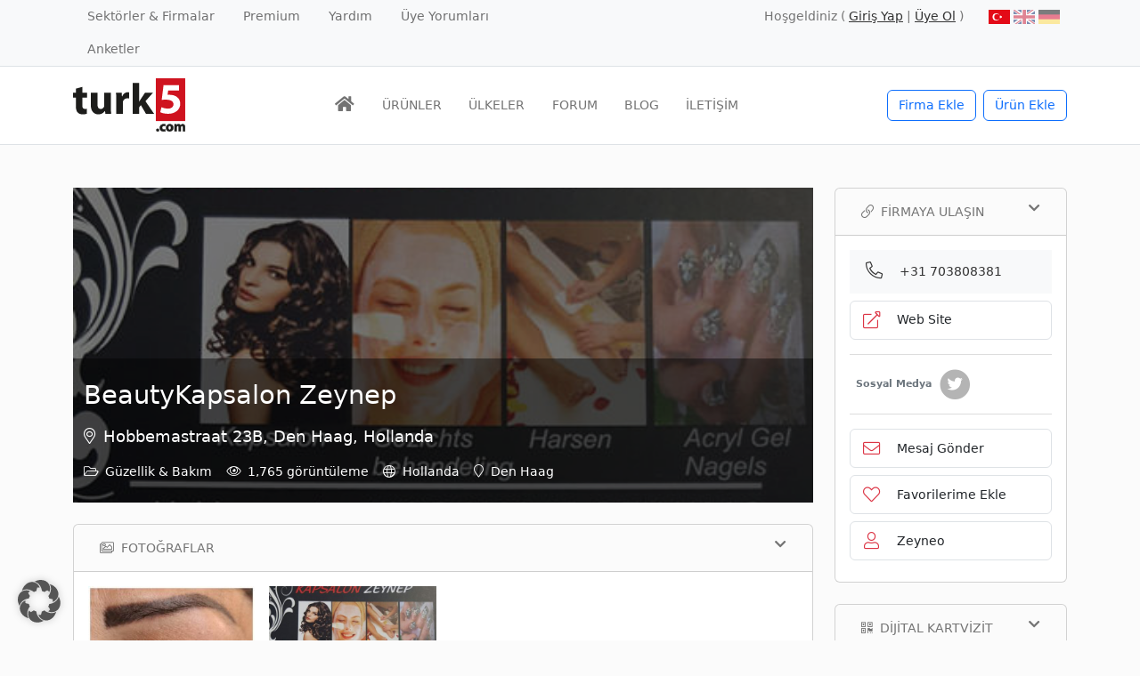

--- FILE ---
content_type: text/html; charset=UTF-8
request_url: https://www.turk5.com/firma/beautykapsalon-zeynep/
body_size: 29218
content:
<!doctype html>
<html lang="tr-TR" prefix="og: https://ogp.me/ns#">
<head><meta charset="UTF-8"><script>if(navigator.userAgent.match(/MSIE|Internet Explorer/i)||navigator.userAgent.match(/Trident\/7\..*?rv:11/i)){var href=document.location.href;if(!href.match(/[?&]nowprocket/)){if(href.indexOf("?")==-1){if(href.indexOf("#")==-1){document.location.href=href+"?nowprocket=1"}else{document.location.href=href.replace("#","?nowprocket=1#")}}else{if(href.indexOf("#")==-1){document.location.href=href+"&nowprocket=1"}else{document.location.href=href.replace("#","&nowprocket=1#")}}}}</script><script>(()=>{class RocketLazyLoadScripts{constructor(){this.v="2.0.4",this.userEvents=["keydown","keyup","mousedown","mouseup","mousemove","mouseover","mouseout","touchmove","touchstart","touchend","touchcancel","wheel","click","dblclick","input"],this.attributeEvents=["onblur","onclick","oncontextmenu","ondblclick","onfocus","onmousedown","onmouseenter","onmouseleave","onmousemove","onmouseout","onmouseover","onmouseup","onmousewheel","onscroll","onsubmit"]}async t(){this.i(),this.o(),/iP(ad|hone)/.test(navigator.userAgent)&&this.h(),this.u(),this.l(this),this.m(),this.k(this),this.p(this),this._(),await Promise.all([this.R(),this.L()]),this.lastBreath=Date.now(),this.S(this),this.P(),this.D(),this.O(),this.M(),await this.C(this.delayedScripts.normal),await this.C(this.delayedScripts.defer),await this.C(this.delayedScripts.async),await this.T(),await this.F(),await this.j(),await this.A(),window.dispatchEvent(new Event("rocket-allScriptsLoaded")),this.everythingLoaded=!0,this.lastTouchEnd&&await new Promise(t=>setTimeout(t,500-Date.now()+this.lastTouchEnd)),this.I(),this.H(),this.U(),this.W()}i(){this.CSPIssue=sessionStorage.getItem("rocketCSPIssue"),document.addEventListener("securitypolicyviolation",t=>{this.CSPIssue||"script-src-elem"!==t.violatedDirective||"data"!==t.blockedURI||(this.CSPIssue=!0,sessionStorage.setItem("rocketCSPIssue",!0))},{isRocket:!0})}o(){window.addEventListener("pageshow",t=>{this.persisted=t.persisted,this.realWindowLoadedFired=!0},{isRocket:!0}),window.addEventListener("pagehide",()=>{this.onFirstUserAction=null},{isRocket:!0})}h(){let t;function e(e){t=e}window.addEventListener("touchstart",e,{isRocket:!0}),window.addEventListener("touchend",function i(o){o.changedTouches[0]&&t.changedTouches[0]&&Math.abs(o.changedTouches[0].pageX-t.changedTouches[0].pageX)<10&&Math.abs(o.changedTouches[0].pageY-t.changedTouches[0].pageY)<10&&o.timeStamp-t.timeStamp<200&&(window.removeEventListener("touchstart",e,{isRocket:!0}),window.removeEventListener("touchend",i,{isRocket:!0}),"INPUT"===o.target.tagName&&"text"===o.target.type||(o.target.dispatchEvent(new TouchEvent("touchend",{target:o.target,bubbles:!0})),o.target.dispatchEvent(new MouseEvent("mouseover",{target:o.target,bubbles:!0})),o.target.dispatchEvent(new PointerEvent("click",{target:o.target,bubbles:!0,cancelable:!0,detail:1,clientX:o.changedTouches[0].clientX,clientY:o.changedTouches[0].clientY})),event.preventDefault()))},{isRocket:!0})}q(t){this.userActionTriggered||("mousemove"!==t.type||this.firstMousemoveIgnored?"keyup"===t.type||"mouseover"===t.type||"mouseout"===t.type||(this.userActionTriggered=!0,this.onFirstUserAction&&this.onFirstUserAction()):this.firstMousemoveIgnored=!0),"click"===t.type&&t.preventDefault(),t.stopPropagation(),t.stopImmediatePropagation(),"touchstart"===this.lastEvent&&"touchend"===t.type&&(this.lastTouchEnd=Date.now()),"click"===t.type&&(this.lastTouchEnd=0),this.lastEvent=t.type,t.composedPath&&t.composedPath()[0].getRootNode()instanceof ShadowRoot&&(t.rocketTarget=t.composedPath()[0]),this.savedUserEvents.push(t)}u(){this.savedUserEvents=[],this.userEventHandler=this.q.bind(this),this.userEvents.forEach(t=>window.addEventListener(t,this.userEventHandler,{passive:!1,isRocket:!0})),document.addEventListener("visibilitychange",this.userEventHandler,{isRocket:!0})}U(){this.userEvents.forEach(t=>window.removeEventListener(t,this.userEventHandler,{passive:!1,isRocket:!0})),document.removeEventListener("visibilitychange",this.userEventHandler,{isRocket:!0}),this.savedUserEvents.forEach(t=>{(t.rocketTarget||t.target).dispatchEvent(new window[t.constructor.name](t.type,t))})}m(){const t="return false",e=Array.from(this.attributeEvents,t=>"data-rocket-"+t),i="["+this.attributeEvents.join("],[")+"]",o="[data-rocket-"+this.attributeEvents.join("],[data-rocket-")+"]",s=(e,i,o)=>{o&&o!==t&&(e.setAttribute("data-rocket-"+i,o),e["rocket"+i]=new Function("event",o),e.setAttribute(i,t))};new MutationObserver(t=>{for(const n of t)"attributes"===n.type&&(n.attributeName.startsWith("data-rocket-")||this.everythingLoaded?n.attributeName.startsWith("data-rocket-")&&this.everythingLoaded&&this.N(n.target,n.attributeName.substring(12)):s(n.target,n.attributeName,n.target.getAttribute(n.attributeName))),"childList"===n.type&&n.addedNodes.forEach(t=>{if(t.nodeType===Node.ELEMENT_NODE)if(this.everythingLoaded)for(const i of[t,...t.querySelectorAll(o)])for(const t of i.getAttributeNames())e.includes(t)&&this.N(i,t.substring(12));else for(const e of[t,...t.querySelectorAll(i)])for(const t of e.getAttributeNames())this.attributeEvents.includes(t)&&s(e,t,e.getAttribute(t))})}).observe(document,{subtree:!0,childList:!0,attributeFilter:[...this.attributeEvents,...e]})}I(){this.attributeEvents.forEach(t=>{document.querySelectorAll("[data-rocket-"+t+"]").forEach(e=>{this.N(e,t)})})}N(t,e){const i=t.getAttribute("data-rocket-"+e);i&&(t.setAttribute(e,i),t.removeAttribute("data-rocket-"+e))}k(t){Object.defineProperty(HTMLElement.prototype,"onclick",{get(){return this.rocketonclick||null},set(e){this.rocketonclick=e,this.setAttribute(t.everythingLoaded?"onclick":"data-rocket-onclick","this.rocketonclick(event)")}})}S(t){function e(e,i){let o=e[i];e[i]=null,Object.defineProperty(e,i,{get:()=>o,set(s){t.everythingLoaded?o=s:e["rocket"+i]=o=s}})}e(document,"onreadystatechange"),e(window,"onload"),e(window,"onpageshow");try{Object.defineProperty(document,"readyState",{get:()=>t.rocketReadyState,set(e){t.rocketReadyState=e},configurable:!0}),document.readyState="loading"}catch(t){console.log("WPRocket DJE readyState conflict, bypassing")}}l(t){this.originalAddEventListener=EventTarget.prototype.addEventListener,this.originalRemoveEventListener=EventTarget.prototype.removeEventListener,this.savedEventListeners=[],EventTarget.prototype.addEventListener=function(e,i,o){o&&o.isRocket||!t.B(e,this)&&!t.userEvents.includes(e)||t.B(e,this)&&!t.userActionTriggered||e.startsWith("rocket-")||t.everythingLoaded?t.originalAddEventListener.call(this,e,i,o):(t.savedEventListeners.push({target:this,remove:!1,type:e,func:i,options:o}),"mouseenter"!==e&&"mouseleave"!==e||t.originalAddEventListener.call(this,e,t.savedUserEvents.push,o))},EventTarget.prototype.removeEventListener=function(e,i,o){o&&o.isRocket||!t.B(e,this)&&!t.userEvents.includes(e)||t.B(e,this)&&!t.userActionTriggered||e.startsWith("rocket-")||t.everythingLoaded?t.originalRemoveEventListener.call(this,e,i,o):t.savedEventListeners.push({target:this,remove:!0,type:e,func:i,options:o})}}J(t,e){this.savedEventListeners=this.savedEventListeners.filter(i=>{let o=i.type,s=i.target||window;return e!==o||t!==s||(this.B(o,s)&&(i.type="rocket-"+o),this.$(i),!1)})}H(){EventTarget.prototype.addEventListener=this.originalAddEventListener,EventTarget.prototype.removeEventListener=this.originalRemoveEventListener,this.savedEventListeners.forEach(t=>this.$(t))}$(t){t.remove?this.originalRemoveEventListener.call(t.target,t.type,t.func,t.options):this.originalAddEventListener.call(t.target,t.type,t.func,t.options)}p(t){let e;function i(e){return t.everythingLoaded?e:e.split(" ").map(t=>"load"===t||t.startsWith("load.")?"rocket-jquery-load":t).join(" ")}function o(o){function s(e){const s=o.fn[e];o.fn[e]=o.fn.init.prototype[e]=function(){return this[0]===window&&t.userActionTriggered&&("string"==typeof arguments[0]||arguments[0]instanceof String?arguments[0]=i(arguments[0]):"object"==typeof arguments[0]&&Object.keys(arguments[0]).forEach(t=>{const e=arguments[0][t];delete arguments[0][t],arguments[0][i(t)]=e})),s.apply(this,arguments),this}}if(o&&o.fn&&!t.allJQueries.includes(o)){const e={DOMContentLoaded:[],"rocket-DOMContentLoaded":[]};for(const t in e)document.addEventListener(t,()=>{e[t].forEach(t=>t())},{isRocket:!0});o.fn.ready=o.fn.init.prototype.ready=function(i){function s(){parseInt(o.fn.jquery)>2?setTimeout(()=>i.bind(document)(o)):i.bind(document)(o)}return"function"==typeof i&&(t.realDomReadyFired?!t.userActionTriggered||t.fauxDomReadyFired?s():e["rocket-DOMContentLoaded"].push(s):e.DOMContentLoaded.push(s)),o([])},s("on"),s("one"),s("off"),t.allJQueries.push(o)}e=o}t.allJQueries=[],o(window.jQuery),Object.defineProperty(window,"jQuery",{get:()=>e,set(t){o(t)}})}P(){const t=new Map;document.write=document.writeln=function(e){const i=document.currentScript,o=document.createRange(),s=i.parentElement;let n=t.get(i);void 0===n&&(n=i.nextSibling,t.set(i,n));const c=document.createDocumentFragment();o.setStart(c,0),c.appendChild(o.createContextualFragment(e)),s.insertBefore(c,n)}}async R(){return new Promise(t=>{this.userActionTriggered?t():this.onFirstUserAction=t})}async L(){return new Promise(t=>{document.addEventListener("DOMContentLoaded",()=>{this.realDomReadyFired=!0,t()},{isRocket:!0})})}async j(){return this.realWindowLoadedFired?Promise.resolve():new Promise(t=>{window.addEventListener("load",t,{isRocket:!0})})}M(){this.pendingScripts=[];this.scriptsMutationObserver=new MutationObserver(t=>{for(const e of t)e.addedNodes.forEach(t=>{"SCRIPT"!==t.tagName||t.noModule||t.isWPRocket||this.pendingScripts.push({script:t,promise:new Promise(e=>{const i=()=>{const i=this.pendingScripts.findIndex(e=>e.script===t);i>=0&&this.pendingScripts.splice(i,1),e()};t.addEventListener("load",i,{isRocket:!0}),t.addEventListener("error",i,{isRocket:!0}),setTimeout(i,1e3)})})})}),this.scriptsMutationObserver.observe(document,{childList:!0,subtree:!0})}async F(){await this.X(),this.pendingScripts.length?(await this.pendingScripts[0].promise,await this.F()):this.scriptsMutationObserver.disconnect()}D(){this.delayedScripts={normal:[],async:[],defer:[]},document.querySelectorAll("script[type$=rocketlazyloadscript]").forEach(t=>{t.hasAttribute("data-rocket-src")?t.hasAttribute("async")&&!1!==t.async?this.delayedScripts.async.push(t):t.hasAttribute("defer")&&!1!==t.defer||"module"===t.getAttribute("data-rocket-type")?this.delayedScripts.defer.push(t):this.delayedScripts.normal.push(t):this.delayedScripts.normal.push(t)})}async _(){await this.L();let t=[];document.querySelectorAll("script[type$=rocketlazyloadscript][data-rocket-src]").forEach(e=>{let i=e.getAttribute("data-rocket-src");if(i&&!i.startsWith("data:")){i.startsWith("//")&&(i=location.protocol+i);try{const o=new URL(i).origin;o!==location.origin&&t.push({src:o,crossOrigin:e.crossOrigin||"module"===e.getAttribute("data-rocket-type")})}catch(t){}}}),t=[...new Map(t.map(t=>[JSON.stringify(t),t])).values()],this.Y(t,"preconnect")}async G(t){if(await this.K(),!0!==t.noModule||!("noModule"in HTMLScriptElement.prototype))return new Promise(e=>{let i;function o(){(i||t).setAttribute("data-rocket-status","executed"),e()}try{if(navigator.userAgent.includes("Firefox/")||""===navigator.vendor||this.CSPIssue)i=document.createElement("script"),[...t.attributes].forEach(t=>{let e=t.nodeName;"type"!==e&&("data-rocket-type"===e&&(e="type"),"data-rocket-src"===e&&(e="src"),i.setAttribute(e,t.nodeValue))}),t.text&&(i.text=t.text),t.nonce&&(i.nonce=t.nonce),i.hasAttribute("src")?(i.addEventListener("load",o,{isRocket:!0}),i.addEventListener("error",()=>{i.setAttribute("data-rocket-status","failed-network"),e()},{isRocket:!0}),setTimeout(()=>{i.isConnected||e()},1)):(i.text=t.text,o()),i.isWPRocket=!0,t.parentNode.replaceChild(i,t);else{const i=t.getAttribute("data-rocket-type"),s=t.getAttribute("data-rocket-src");i?(t.type=i,t.removeAttribute("data-rocket-type")):t.removeAttribute("type"),t.addEventListener("load",o,{isRocket:!0}),t.addEventListener("error",i=>{this.CSPIssue&&i.target.src.startsWith("data:")?(console.log("WPRocket: CSP fallback activated"),t.removeAttribute("src"),this.G(t).then(e)):(t.setAttribute("data-rocket-status","failed-network"),e())},{isRocket:!0}),s?(t.fetchPriority="high",t.removeAttribute("data-rocket-src"),t.src=s):t.src="data:text/javascript;base64,"+window.btoa(unescape(encodeURIComponent(t.text)))}}catch(i){t.setAttribute("data-rocket-status","failed-transform"),e()}});t.setAttribute("data-rocket-status","skipped")}async C(t){const e=t.shift();return e?(e.isConnected&&await this.G(e),this.C(t)):Promise.resolve()}O(){this.Y([...this.delayedScripts.normal,...this.delayedScripts.defer,...this.delayedScripts.async],"preload")}Y(t,e){this.trash=this.trash||[];let i=!0;var o=document.createDocumentFragment();t.forEach(t=>{const s=t.getAttribute&&t.getAttribute("data-rocket-src")||t.src;if(s&&!s.startsWith("data:")){const n=document.createElement("link");n.href=s,n.rel=e,"preconnect"!==e&&(n.as="script",n.fetchPriority=i?"high":"low"),t.getAttribute&&"module"===t.getAttribute("data-rocket-type")&&(n.crossOrigin=!0),t.crossOrigin&&(n.crossOrigin=t.crossOrigin),t.integrity&&(n.integrity=t.integrity),t.nonce&&(n.nonce=t.nonce),o.appendChild(n),this.trash.push(n),i=!1}}),document.head.appendChild(o)}W(){this.trash.forEach(t=>t.remove())}async T(){try{document.readyState="interactive"}catch(t){}this.fauxDomReadyFired=!0;try{await this.K(),this.J(document,"readystatechange"),document.dispatchEvent(new Event("rocket-readystatechange")),await this.K(),document.rocketonreadystatechange&&document.rocketonreadystatechange(),await this.K(),this.J(document,"DOMContentLoaded"),document.dispatchEvent(new Event("rocket-DOMContentLoaded")),await this.K(),this.J(window,"DOMContentLoaded"),window.dispatchEvent(new Event("rocket-DOMContentLoaded"))}catch(t){console.error(t)}}async A(){try{document.readyState="complete"}catch(t){}try{await this.K(),this.J(document,"readystatechange"),document.dispatchEvent(new Event("rocket-readystatechange")),await this.K(),document.rocketonreadystatechange&&document.rocketonreadystatechange(),await this.K(),this.J(window,"load"),window.dispatchEvent(new Event("rocket-load")),await this.K(),window.rocketonload&&window.rocketonload(),await this.K(),this.allJQueries.forEach(t=>t(window).trigger("rocket-jquery-load")),await this.K(),this.J(window,"pageshow");const t=new Event("rocket-pageshow");t.persisted=this.persisted,window.dispatchEvent(t),await this.K(),window.rocketonpageshow&&window.rocketonpageshow({persisted:this.persisted})}catch(t){console.error(t)}}async K(){Date.now()-this.lastBreath>45&&(await this.X(),this.lastBreath=Date.now())}async X(){return document.hidden?new Promise(t=>setTimeout(t)):new Promise(t=>requestAnimationFrame(t))}B(t,e){return e===document&&"readystatechange"===t||(e===document&&"DOMContentLoaded"===t||(e===window&&"DOMContentLoaded"===t||(e===window&&"load"===t||e===window&&"pageshow"===t)))}static run(){(new RocketLazyLoadScripts).t()}}RocketLazyLoadScripts.run()})();</script>
	
	<meta name="viewport" content="width=device-width, initial-scale=1, shrink-to-fit=no">
	<link rel="profile" href="https://gmpg.org/xfn/11">

	<link rel="alternate" hreflang="tr" href="https://www.turk5.com/firma/beautykapsalon-zeynep/" />
<link rel="alternate" hreflang="x-default" href="https://www.turk5.com/firma/beautykapsalon-zeynep/" />

<!-- Rank Math PRO tarafından Arama Motoru Optimizasyonu - https://rankmath.com/ -->
<title>BeautyKapsalon Zeynep - turk5</title>
<link data-rocket-prefetch href="https://www.googletagmanager.com" rel="dns-prefetch">
<link crossorigin data-rocket-preload as="font" href="https://www.turk5.com/wp-content/themes/m2m/css/fonts/fa-solid-900.woff2" rel="preload">
<link crossorigin data-rocket-preload as="font" href="https://www.turk5.com/wp-content/themes/m2m/css/fonts/fa-brands-400.woff2" rel="preload">
<style id="rocket-critical-css">:root{--bs-blue:#0d6efd;--bs-indigo:#6610f2;--bs-purple:#6f42c1;--bs-pink:#d63384;--bs-red:#dc3545;--bs-orange:#fd7e14;--bs-yellow:#ffc107;--bs-green:#198754;--bs-teal:#20c997;--bs-cyan:#0dcaf0;--bs-black:#000;--bs-white:#fff;--bs-gray:#6c757d;--bs-gray-dark:#343a40;--bs-gray-100:#f8f9fa;--bs-gray-200:#e9ecef;--bs-gray-300:#dee2e6;--bs-gray-400:#ced4da;--bs-gray-500:#adb5bd;--bs-gray-600:#6c757d;--bs-gray-700:#495057;--bs-gray-800:#343a40;--bs-gray-900:#212529;--bs-primary:#0d6efd;--bs-secondary:#6c757d;--bs-success:#198754;--bs-info:#0dcaf0;--bs-warning:#ffc107;--bs-danger:#dc3545;--bs-light:#f8f9fa;--bs-dark:#212529;--bs-primary-rgb:13, 110, 253;--bs-secondary-rgb:108, 117, 125;--bs-success-rgb:25, 135, 84;--bs-info-rgb:13, 202, 240;--bs-warning-rgb:255, 193, 7;--bs-danger-rgb:220, 53, 69;--bs-light-rgb:248, 249, 250;--bs-dark-rgb:33, 37, 41;--bs-white-rgb:255, 255, 255;--bs-black-rgb:0, 0, 0;--bs-body-color-rgb:116, 116, 116;--bs-body-bg-rgb:255, 255, 255;--bs-font-sans-serif:system-ui, -apple-system, "Segoe UI", Roboto, "Helvetica Neue", "Noto Sans", "Liberation Sans", Arial, sans-serif, "Apple Color Emoji", "Segoe UI Emoji", "Segoe UI Symbol", "Noto Color Emoji";--bs-font-monospace:SFMono-Regular, Menlo, Monaco, Consolas, "Liberation Mono", "Courier New", monospace;--bs-gradient:linear-gradient(180deg, rgba(255, 255, 255, 0.15), rgba(255, 255, 255, 0));--bs-body-font-family:var(--bs-font-sans-serif);--bs-body-font-size:0.9rem;--bs-body-font-weight:400;--bs-body-line-height:1.5;--bs-body-color:#747474;--bs-body-bg:#fff;--bs-border-width:1px;--bs-border-style:solid;--bs-border-color:#dee2e6;--bs-border-color-translucent:rgba(0, 0, 0, 0.175);--bs-border-radius:0.375rem;--bs-border-radius-sm:0.25rem;--bs-border-radius-lg:0.5rem;--bs-border-radius-xl:1rem;--bs-border-radius-2xl:2rem;--bs-border-radius-pill:50rem;--bs-link-color:#333;--bs-link-hover-color:#e10707;--bs-code-color:#d63384;--bs-highlight-bg:#fff3cd}*,*::before,*::after{box-sizing:border-box}@media (prefers-reduced-motion:no-preference){:root{scroll-behavior:smooth}}body{margin:0;font-family:var(--bs-body-font-family);font-size:var(--bs-body-font-size);font-weight:var(--bs-body-font-weight);line-height:var(--bs-body-line-height);color:var(--bs-body-color);text-align:var(--bs-body-text-align);background-color:var(--bs-body-bg);-webkit-text-size-adjust:100%}hr{margin:1rem 0;color:inherit;border:0;border-top:1px solid;opacity:0.25}h1,.h2,.h6{margin-top:0;margin-bottom:0.5rem;font-weight:500;line-height:1.2;color:#333}h1{font-size:calc(1.35rem + 1.2vw)}@media (min-width:1200px){h1{font-size:2.25rem}}.h2{font-size:calc(1.305rem + 0.66vw)}@media (min-width:1200px){.h2{font-size:1.8rem}}.h6{font-size:0.9rem}p{margin-top:0;margin-bottom:1rem}ul{padding-left:2rem}ul{margin-top:0;margin-bottom:1rem}a{color:var(--bs-link-color);text-decoration:none}img{vertical-align:middle}table{caption-side:bottom;border-collapse:collapse}th{text-align:inherit;text-align:-webkit-match-parent}tbody,tr,td,th{border-color:inherit;border-style:solid;border-width:0}label{display:inline-block}button{border-radius:0}input,button{margin:0;font-family:inherit;font-size:inherit;line-height:inherit}button{text-transform:none}button,[type="button"]{-webkit-appearance:button}::-moz-focus-inner{padding:0;border-style:none}fieldset{min-width:0;padding:0;margin:0;border:0}legend{float:left;width:100%;padding:0;margin-bottom:0.5rem;font-size:calc(1.275rem + 0.3vw);line-height:inherit}@media (min-width:1200px){legend{font-size:1.5rem}}legend+*{clear:left}::-webkit-datetime-edit-fields-wrapper,::-webkit-datetime-edit-text,::-webkit-datetime-edit-minute,::-webkit-datetime-edit-hour-field,::-webkit-datetime-edit-day-field,::-webkit-datetime-edit-month-field,::-webkit-datetime-edit-year-field{padding:0}::-webkit-inner-spin-button{height:auto}::-webkit-search-decoration{-webkit-appearance:none}::-webkit-color-swatch-wrapper{padding:0}::file-selector-button{font:inherit;-webkit-appearance:button}.lead{font-size:1.125rem;font-weight:300}.list-unstyled{padding-left:0;list-style:none}.img-fluid{max-width:100%;height:auto}.container{--bs-gutter-x:1.5rem;--bs-gutter-y:0;width:100%;padding-right:calc(var(--bs-gutter-x) * .5);padding-left:calc(var(--bs-gutter-x) * .5);margin-right:auto;margin-left:auto}@media (min-width:576px){.container{max-width:540px}}@media (min-width:768px){.container{max-width:720px}}@media (min-width:992px){.container{max-width:960px}}@media (min-width:1200px){.container{max-width:1140px}}.row{--bs-gutter-x:1.5rem;--bs-gutter-y:0;display:flex;flex-wrap:wrap;margin-top:calc(-1 * var(--bs-gutter-y));margin-right:calc(-.5 * var(--bs-gutter-x));margin-left:calc(-.5 * var(--bs-gutter-x))}.row>*{flex-shrink:0;width:100%;max-width:100%;padding-right:calc(var(--bs-gutter-x) * .5);padding-left:calc(var(--bs-gutter-x) * .5);margin-top:var(--bs-gutter-y)}.col{flex:1 0 0%}.row-cols-2>*{flex:0 0 auto;width:50%}.col-12{flex:0 0 auto;width:100%}.g-3{--bs-gutter-x:1rem}.g-3{--bs-gutter-y:1rem}@media (min-width:576px){.col-sm-5{flex:0 0 auto;width:41.66666667%}.col-sm-7{flex:0 0 auto;width:58.33333333%}}@media (min-width:768px){.row-cols-md-3>*{flex:0 0 auto;width:33.3333333333%}.col-md-6{flex:0 0 auto;width:50%}}@media (min-width:1200px){.row-cols-xl-4>*{flex:0 0 auto;width:25%}.col-xl-3{flex:0 0 auto;width:25%}.col-xl-9{flex:0 0 auto;width:75%}}.btn{--bs-btn-padding-x:0.75rem;--bs-btn-padding-y:0.375rem;--bs-btn-font-family:;--bs-btn-font-size:0.9rem;--bs-btn-font-weight:400;--bs-btn-line-height:1.5;--bs-btn-color:#747474;--bs-btn-bg:transparent;--bs-btn-border-width:1px;--bs-btn-border-color:transparent;--bs-btn-border-radius:0.375rem;--bs-btn-hover-border-color:transparent;--bs-btn-box-shadow:inset 0 1px 0 rgba(255, 255, 255, 0.15), 0 1px 1px rgba(0, 0, 0, 0.075);--bs-btn-disabled-opacity:0.65;--bs-btn-focus-box-shadow:0 0 0 0.25rem rgba(var(--bs-btn-focus-shadow-rgb), .5);display:inline-block;padding:var(--bs-btn-padding-y) var(--bs-btn-padding-x);font-family:var(--bs-btn-font-family);font-size:var(--bs-btn-font-size);font-weight:var(--bs-btn-font-weight);line-height:var(--bs-btn-line-height);color:var(--bs-btn-color);text-align:center;vertical-align:middle;border:var(--bs-btn-border-width) solid var(--bs-btn-border-color);border-radius:var(--bs-btn-border-radius);background-color:var(--bs-btn-bg)}.btn-outline-primary{--bs-btn-color:#0d6efd;--bs-btn-border-color:#0d6efd;--bs-btn-hover-color:#fff;--bs-btn-hover-bg:#0d6efd;--bs-btn-hover-border-color:#0d6efd;--bs-btn-focus-shadow-rgb:13, 110, 253;--bs-btn-active-color:#fff;--bs-btn-active-bg:#0d6efd;--bs-btn-active-border-color:#0d6efd;--bs-btn-active-shadow:inset 0 3px 5px rgba(0, 0, 0, 0.125);--bs-btn-disabled-color:#0d6efd;--bs-btn-disabled-bg:transparent;--bs-btn-disabled-border-color:#0d6efd;--bs-gradient:none}.btn-outline-success{--bs-btn-color:#198754;--bs-btn-border-color:#198754;--bs-btn-hover-color:#fff;--bs-btn-hover-bg:#198754;--bs-btn-hover-border-color:#198754;--bs-btn-focus-shadow-rgb:25, 135, 84;--bs-btn-active-color:#fff;--bs-btn-active-bg:#198754;--bs-btn-active-border-color:#198754;--bs-btn-active-shadow:inset 0 3px 5px rgba(0, 0, 0, 0.125);--bs-btn-disabled-color:#198754;--bs-btn-disabled-bg:transparent;--bs-btn-disabled-border-color:#198754;--bs-gradient:none}.btn-outline-light{--bs-btn-color:#f8f9fa;--bs-btn-border-color:#f8f9fa;--bs-btn-hover-color:#000;--bs-btn-hover-bg:#f8f9fa;--bs-btn-hover-border-color:#f8f9fa;--bs-btn-focus-shadow-rgb:248, 249, 250;--bs-btn-active-color:#000;--bs-btn-active-bg:#f8f9fa;--bs-btn-active-border-color:#f8f9fa;--bs-btn-active-shadow:inset 0 3px 5px rgba(0, 0, 0, 0.125);--bs-btn-disabled-color:#f8f9fa;--bs-btn-disabled-bg:transparent;--bs-btn-disabled-border-color:#f8f9fa;--bs-gradient:none}.fade:not(.show){opacity:0}.collapse:not(.show){display:none}.nav{--bs-nav-link-padding-x:1rem;--bs-nav-link-padding-y:0.5rem;--bs-nav-link-font-weight:;--bs-nav-link-color:var(--bs-link-color);--bs-nav-link-hover-color:var(--bs-link-hover-color);--bs-nav-link-disabled-color:#6c757d;display:flex;flex-wrap:wrap;padding-left:0;margin-bottom:0;list-style:none}.nav-link{display:block;padding:var(--bs-nav-link-padding-y) var(--bs-nav-link-padding-x);font-size:var(--bs-nav-link-font-size);font-weight:var(--bs-nav-link-font-weight);color:var(--bs-nav-link-color)}.navbar{--bs-navbar-padding-x:0;--bs-navbar-padding-y:0.5rem;--bs-navbar-color:rgba(0, 0, 0, 0.55);--bs-navbar-hover-color:rgba(0, 0, 0, 0.7);--bs-navbar-disabled-color:rgba(0, 0, 0, 0.3);--bs-navbar-active-color:rgba(0, 0, 0, 0.9);--bs-navbar-brand-padding-y:0.33125rem;--bs-navbar-brand-margin-end:1rem;--bs-navbar-brand-font-size:1.125rem;--bs-navbar-brand-color:rgba(0, 0, 0, 0.9);--bs-navbar-brand-hover-color:rgba(0, 0, 0, 0.9);--bs-navbar-nav-link-padding-x:0.5rem;--bs-navbar-toggler-padding-y:0.25rem;--bs-navbar-toggler-padding-x:0.75rem;--bs-navbar-toggler-font-size:1.125rem;--bs-navbar-toggler-icon-bg:url("data:image/svg+xml,%3csvg xmlns='http://www.w3.org/2000/svg' viewBox='0 0 30 30'%3e%3cpath stroke='rgba%280, 0, 0, 0.55%29' stroke-linecap='round' stroke-miterlimit='10' stroke-width='2' d='M4 7h22M4 15h22M4 23h22'/%3e%3c/svg%3e");--bs-navbar-toggler-border-color:rgba(0, 0, 0, 0.1);--bs-navbar-toggler-border-radius:0.375rem;--bs-navbar-toggler-focus-width:0;position:relative;display:flex;flex-wrap:wrap;align-items:center;justify-content:space-between;padding:var(--bs-navbar-padding-y) var(--bs-navbar-padding-x)}.navbar>.container{display:flex;flex-wrap:inherit;align-items:center;justify-content:space-between}.navbar-brand{padding-top:var(--bs-navbar-brand-padding-y);padding-bottom:var(--bs-navbar-brand-padding-y);margin-right:var(--bs-navbar-brand-margin-end);font-size:var(--bs-navbar-brand-font-size);color:var(--bs-navbar-brand-color);white-space:nowrap}.navbar-nav{--bs-nav-link-padding-x:0;--bs-nav-link-padding-y:0.5rem;--bs-nav-link-font-weight:;--bs-nav-link-color:var(--bs-navbar-color);--bs-nav-link-hover-color:var(--bs-navbar-hover-color);--bs-nav-link-disabled-color:var(--bs-navbar-disabled-color);display:flex;flex-direction:column;padding-left:0;margin-bottom:0;list-style:none}.navbar-toggler{padding:var(--bs-navbar-toggler-padding-y) var(--bs-navbar-toggler-padding-x);font-size:var(--bs-navbar-toggler-font-size);line-height:1;color:var(--bs-navbar-color);background-color:transparent;border:var(--bs-border-width) solid var(--bs-navbar-toggler-border-color);border-radius:var(--bs-navbar-toggler-border-radius)}@media (min-width:992px){.navbar-expand-lg{flex-wrap:nowrap;justify-content:flex-start}.navbar-expand-lg .navbar-nav{flex-direction:row}.navbar-expand-lg .navbar-nav .nav-link{padding-right:var(--bs-navbar-nav-link-padding-x);padding-left:var(--bs-navbar-nav-link-padding-x)}.navbar-expand-lg .navbar-toggler{display:none}.navbar-expand-lg .offcanvas{position:static;z-index:auto;flex-grow:1;width:auto!important;height:auto!important;visibility:visible!important;background-color:transparent!important;border:0!important;transform:none!important}.navbar-expand-lg .offcanvas .offcanvas-header{display:none}.navbar-expand-lg .offcanvas .offcanvas-body{display:flex;flex-grow:0;padding:0;overflow-y:visible}}.card{--bs-card-spacer-y:1rem;--bs-card-spacer-x:1rem;--bs-card-title-spacer-y:0.5rem;--bs-card-border-width:1px;--bs-card-border-color:var(--bs-border-color-translucent);--bs-card-border-radius:0.375rem;--bs-card-box-shadow:;--bs-card-inner-border-radius:calc(0.375rem - 1px);--bs-card-cap-padding-y:0.5rem;--bs-card-cap-padding-x:1rem;--bs-card-cap-bg:rgba(0, 0, 0, 0.03);--bs-card-cap-color:;--bs-card-height:;--bs-card-color:;--bs-card-bg:#fff;--bs-card-img-overlay-padding:1rem;--bs-card-group-margin:0.75rem;position:relative;display:flex;flex-direction:column;min-width:0;height:var(--bs-card-height);word-wrap:break-word;background-color:var(--bs-card-bg);background-clip:border-box;border:var(--bs-card-border-width) solid var(--bs-card-border-color);border-radius:var(--bs-card-border-radius)}.card-body{flex:1 1 auto;padding:var(--bs-card-spacer-y) var(--bs-card-spacer-x);color:var(--bs-card-color)}.card-header{padding:var(--bs-card-cap-padding-y) var(--bs-card-cap-padding-x);margin-bottom:0;color:var(--bs-card-cap-color);background-color:var(--bs-card-cap-bg);border-bottom:var(--bs-card-border-width) solid var(--bs-card-border-color)}.card-header:first-child{border-radius:var(--bs-card-inner-border-radius) var(--bs-card-inner-border-radius) 0 0}.alert{--bs-alert-bg:transparent;--bs-alert-padding-x:1rem;--bs-alert-padding-y:1rem;--bs-alert-margin-bottom:1rem;--bs-alert-color:inherit;--bs-alert-border-color:transparent;--bs-alert-border:1px solid var(--bs-alert-border-color);--bs-alert-border-radius:0.375rem;position:relative;padding:var(--bs-alert-padding-y) var(--bs-alert-padding-x);margin-bottom:var(--bs-alert-margin-bottom);color:var(--bs-alert-color);background-color:var(--bs-alert-bg);border:var(--bs-alert-border);border-radius:var(--bs-alert-border-radius)}.alert-info{--bs-alert-color:#055160;--bs-alert-bg:#cff4fc;--bs-alert-border-color:#b6effb}.btn-close{box-sizing:content-box;width:1em;height:1em;padding:0.25em 0.25em;color:#000;background:transparent url("data:image/svg+xml,%3csvg xmlns='http://www.w3.org/2000/svg' viewBox='0 0 16 16' fill='%23000'%3e%3cpath d='M.293.293a1 1 0 0 1 1.414 0L8 6.586 14.293.293a1 1 0 1 1 1.414 1.414L9.414 8l6.293 6.293a1 1 0 0 1-1.414 1.414L8 9.414l-6.293 6.293a1 1 0 0 1-1.414-1.414L6.586 8 .293 1.707a1 1 0 0 1 0-1.414z'/%3e%3c/svg%3e") center / 1em auto no-repeat;border:0;border-radius:0.375rem;opacity:0.5}.toast{--bs-toast-zindex:1090;--bs-toast-padding-x:0.75rem;--bs-toast-padding-y:0.5rem;--bs-toast-spacing:1.5rem;--bs-toast-max-width:350px;--bs-toast-font-size:0.875rem;--bs-toast-color:;--bs-toast-bg:rgba(255, 255, 255, 0.85);--bs-toast-border-width:1px;--bs-toast-border-color:var(--bs-border-color-translucent);--bs-toast-border-radius:0.375rem;--bs-toast-box-shadow:0 0.5rem 1rem rgba(0, 0, 0, 0.15);--bs-toast-header-color:#6c757d;--bs-toast-header-bg:rgba(255, 255, 255, 0.85);--bs-toast-header-border-color:rgba(0, 0, 0, 0.05);width:var(--bs-toast-max-width);max-width:100%;font-size:var(--bs-toast-font-size);color:var(--bs-toast-color);background-color:var(--bs-toast-bg);background-clip:padding-box;border:var(--bs-toast-border-width) solid var(--bs-toast-border-color);box-shadow:var(--bs-toast-box-shadow);border-radius:var(--bs-toast-border-radius)}.toast:not(.show){display:none}.toast-header{display:flex;align-items:center;padding:var(--bs-toast-padding-y) var(--bs-toast-padding-x);color:var(--bs-toast-header-color);background-color:var(--bs-toast-header-bg);background-clip:padding-box;border-bottom:var(--bs-toast-border-width) solid var(--bs-toast-header-border-color);border-top-left-radius:calc(var(--bs-toast-border-radius) - var(--bs-toast-border-width));border-top-right-radius:calc(var(--bs-toast-border-radius) - var(--bs-toast-border-width))}.toast-body{padding:var(--bs-toast-padding-x);word-wrap:break-word}.modal{--bs-modal-zindex:1055;--bs-modal-width:500px;--bs-modal-padding:1rem;--bs-modal-margin:0.5rem;--bs-modal-color:;--bs-modal-bg:#fff;--bs-modal-border-color:var(--bs-border-color-translucent);--bs-modal-border-width:1px;--bs-modal-border-radius:0.5rem;--bs-modal-box-shadow:0 0.125rem 0.25rem rgba(0, 0, 0, 0.075);--bs-modal-inner-border-radius:calc(0.5rem - 1px);--bs-modal-header-padding-x:1rem;--bs-modal-header-padding-y:1rem;--bs-modal-header-padding:1rem 1rem;--bs-modal-header-border-color:var(--bs-border-color);--bs-modal-header-border-width:1px;--bs-modal-title-line-height:1.5;--bs-modal-footer-gap:0.5rem;--bs-modal-footer-bg:;--bs-modal-footer-border-color:var(--bs-border-color);--bs-modal-footer-border-width:1px;position:fixed;top:0;left:0;z-index:var(--bs-modal-zindex);display:none;width:100%;height:100%;overflow-x:hidden;overflow-y:auto;outline:0}.modal-dialog{position:relative;width:auto;margin:var(--bs-modal-margin)}.modal.fade .modal-dialog{transform:translate(0,-50px)}.modal-dialog-centered{display:flex;align-items:center;min-height:calc(100% - var(--bs-modal-margin) * 2)}.modal-content{position:relative;display:flex;flex-direction:column;width:100%;color:var(--bs-modal-color);background-color:var(--bs-modal-bg);background-clip:padding-box;border:var(--bs-modal-border-width) solid var(--bs-modal-border-color);border-radius:var(--bs-modal-border-radius);outline:0}.modal-header{display:flex;flex-shrink:0;align-items:center;justify-content:space-between;padding:var(--bs-modal-header-padding);border-bottom:var(--bs-modal-header-border-width) solid var(--bs-modal-header-border-color);border-top-left-radius:var(--bs-modal-inner-border-radius);border-top-right-radius:var(--bs-modal-inner-border-radius)}.modal-header .btn-close{padding:calc(var(--bs-modal-header-padding-y) * .5) calc(var(--bs-modal-header-padding-x) * .5);margin:calc(-.5 * var(--bs-modal-header-padding-y)) calc(-.5 * var(--bs-modal-header-padding-x)) calc(-.5 * var(--bs-modal-header-padding-y)) auto}.modal-body{position:relative;flex:1 1 auto;padding:var(--bs-modal-padding)}@media (min-width:576px){.modal{--bs-modal-margin:1.75rem;--bs-modal-box-shadow:0 0.5rem 1rem rgba(0, 0, 0, 0.15)}.modal-dialog{max-width:var(--bs-modal-width);margin-right:auto;margin-left:auto}}@media (min-width:992px){.modal-lg{--bs-modal-width:800px}}.offcanvas{--bs-offcanvas-zindex:1045;--bs-offcanvas-width:400px;--bs-offcanvas-height:30vh;--bs-offcanvas-padding-x:1rem;--bs-offcanvas-padding-y:1rem;--bs-offcanvas-color:;--bs-offcanvas-bg:#fff;--bs-offcanvas-border-width:1px;--bs-offcanvas-border-color:var(--bs-border-color-translucent);--bs-offcanvas-box-shadow:0 0.125rem 0.25rem rgba(0, 0, 0, 0.075)}.offcanvas{position:fixed;bottom:0;z-index:var(--bs-offcanvas-zindex);display:flex;flex-direction:column;max-width:100%;color:var(--bs-offcanvas-color);visibility:hidden;background-color:var(--bs-offcanvas-bg);background-clip:padding-box;outline:0}.offcanvas.offcanvas-start{top:0;left:0;width:var(--bs-offcanvas-width);border-right:var(--bs-offcanvas-border-width) solid var(--bs-offcanvas-border-color);transform:translateX(-100%)}.offcanvas-header{display:flex;align-items:center;justify-content:space-between;padding:var(--bs-offcanvas-padding-y) var(--bs-offcanvas-padding-x)}.offcanvas-header .btn-close{padding:calc(var(--bs-offcanvas-padding-y) * .5) calc(var(--bs-offcanvas-padding-x) * .5);margin-top:calc(-.5 * var(--bs-offcanvas-padding-y));margin-right:calc(-.5 * var(--bs-offcanvas-padding-x));margin-bottom:calc(-.5 * var(--bs-offcanvas-padding-y))}.offcanvas-body{flex-grow:1;padding:var(--bs-offcanvas-padding-y) var(--bs-offcanvas-padding-x);overflow-y:auto}.float-end{float:right!important}.d-block{display:block!important}.d-flex{display:flex!important}.d-none{display:none!important}.border{border:var(--bs-border-width) var(--bs-border-style) var(--bs-border-color)!important}.border-0{border:0!important}.border-bottom{border-bottom:var(--bs-border-width) var(--bs-border-style) var(--bs-border-color)!important}.w-25{width:25%!important}.w-75{width:75%!important}.w-100{width:100%!important}.h-100{height:100%!important}.flex-row{flex-direction:row!important}.flex-grow-1{flex-grow:1!important}.justify-content-end{justify-content:flex-end!important}.justify-content-center{justify-content:center!important}.justify-content-between{justify-content:space-between!important}.align-items-start{align-items:flex-start!important}.align-items-center{align-items:center!important}.my-1{margin-top:0.25rem!important;margin-bottom:0.25rem!important}.my-2{margin-top:0.5rem!important;margin-bottom:0.5rem!important}.my-4{margin-top:1.5rem!important;margin-bottom:1.5rem!important}.mt-1{margin-top:0.25rem!important}.mt-3{margin-top:1rem!important}.mt-4{margin-top:1.5rem!important}.mt-5{margin-top:3rem!important}.me-1{margin-right:0.25rem!important}.me-2{margin-right:0.5rem!important}.me-3{margin-right:1rem!important}.me-4{margin-right:1.5rem!important}.mb-2{margin-bottom:0.5rem!important}.mb-3{margin-bottom:1rem!important}.mb-4{margin-bottom:1.5rem!important}.ms-1{margin-left:0.25rem!important}.ms-2{margin-left:0.5rem!important}.ms-3{margin-left:1rem!important}.p-0{padding:0!important}.p-3{padding:1rem!important}.px-0{padding-right:0!important;padding-left:0!important}.px-2{padding-right:0.5rem!important;padding-left:0.5rem!important}.py-2{padding-top:0.5rem!important;padding-bottom:0.5rem!important}.py-4{padding-top:1.5rem!important;padding-bottom:1.5rem!important}.text-start{text-align:left!important}.text-center{text-align:center!important}.text-uppercase{text-transform:uppercase!important}.text-danger{--bs-text-opacity:1;color:rgba(var(--bs-danger-rgb),var(--bs-text-opacity))!important}.text-light{--bs-text-opacity:1;color:rgba(var(--bs-light-rgb),var(--bs-text-opacity))!important}.text-dark{--bs-text-opacity:1;color:rgba(var(--bs-dark-rgb),var(--bs-text-opacity))!important}.text-white{--bs-text-opacity:1;color:rgba(var(--bs-white-rgb),var(--bs-text-opacity))!important}.text-reset{--bs-text-opacity:1;color:inherit!important}.bg-light{--bs-bg-opacity:1;background-color:rgba(var(--bs-light-rgb),var(--bs-bg-opacity))!important}.bg-white{--bs-bg-opacity:1;background-color:rgba(var(--bs-white-rgb),var(--bs-bg-opacity))!important}@media (min-width:576px){.d-sm-none{display:none!important}}@media (min-width:768px){.d-md-block{display:block!important}.d-md-flex{display:flex!important}}@media (min-width:992px){.d-lg-block{display:block!important}.d-lg-none{display:none!important}.flex-lg-grow-0{flex-grow:0!important}.order-lg-3{order:3!important}}@media (min-width:1200px){.mt-xl-0{margin-top:0!important}}@media (min-width:768px){.collapse.dont-collapse-sm{display:block}}body{background-color:#fbfbfb}input[type=checkbox]{transform:scale(1.2);margin-right:10px!important}.footer-nav-area{background-color:#ffffff;width:100%;height:58px;position:fixed;bottom:0;left:0;right:0;z-index:1000;box-shadow:0 -6px 12px rgba(15,15,15,0.15)}.suha-footer-nav ul{width:100%}.suha-footer-nav ul li{-webkit-box-flex:1;-ms-flex:1 1 0px;flex:1 1 0;position:relative;z-index:1}.suha-footer-nav ul li a{position:relative;display:block;font-size:12px;text-align:center;font-weight:700;text-transform:capitalize;line-height:1;color:#23282d;z-index:1;text-decoration:none}.suha-footer-nav ul li a i{display:block;font-size:18px;margin-bottom:4px}.overlay-dark{background-color:rgba(0,0,0,0.45)}.object-fit-thumb img{width:100%;height:100%;object-fit:cover;object-position:top;position:absolute;z-index:-1}.navbar-brand img{height:60px}@media (min-width:992px){#main-nav .nav-link{margin-right:1em}}.nav-link{color:rgba(0,0,0,0.55)}.wpml-ls-notactive-language .wpml-ls-flag{opacity:0.5}@font-face{font-family:"Font Awesome 5 Pro";font-style:normal;font-weight:900;font-display:swap;src:url(https://www.turk5.com/wp-content/themes/m2m/css/fonts/fa-solid-900.eot);src:url(https://www.turk5.com/wp-content/themes/m2m/css/fonts/fa-solid-900.eot?#iefix) format("embedded-opentype"),url(https://www.turk5.com/wp-content/themes/m2m/css/fonts/fa-solid-900.woff2) format("woff2"),url(https://www.turk5.com/wp-content/themes/m2m/css/fonts/fa-solid-900.woff) format("woff"),url(https://www.turk5.com/wp-content/themes/m2m/css/fonts/fa-solid-900.ttf) format("truetype")}.fa{font-family:"Font Awesome 5 Pro";font-weight:900}@font-face{font-family:'Font Awesome 5 Pro';font-style:normal;font-weight:300;font-display:swap;src:url(https://www.turk5.com/wp-content/themes/m2m/css/fonts/fa-light-300.eot);src:url(https://www.turk5.com/wp-content/themes/m2m/css/fonts/fa-light-300.eot?#iefix) format("embedded-opentype"),url(https://www.turk5.com/wp-content/themes/m2m/css/fonts/fa-light-300.woff2) format("woff2"),url(https://www.turk5.com/wp-content/themes/m2m/css/fonts/fa-light-300.woff) format("woff"),url(https://www.turk5.com/wp-content/themes/m2m/css/fonts/fa-light-300.ttf) format("truetype")}.fal{font-family:'Font Awesome 5 Pro';font-weight:300}.fa,.fal{-moz-osx-font-smoothing:grayscale;-webkit-font-smoothing:antialiased;display:inline-block;font-style:normal;font-variant:normal;text-rendering:auto;line-height:1}.fa-lg{font-size:1.33333em;line-height:.75em;vertical-align:-.0667em}.fa-fw{text-align:center;width:1.25em}.fa-bars:before{content:"\f0c9"}.fa-chevron-down:before{content:"\f078"}.fa-comments:before{content:"\f086"}.fa-envelope:before{content:"\f0e0"}.fa-external-link-alt:before{content:"\f35d"}.fa-eye:before{content:"\f06e"}.fa-folder-open:before{content:"\f07c"}.fa-globe:before{content:"\f0ac"}.fa-heart:before{content:"\f004"}.fa-home:before{content:"\f015"}.fa-images:before{content:"\f302"}.fa-link:before{content:"\f0c1"}.fa-map-marker:before{content:"\f041"}.fa-map-marker-alt:before{content:"\f3c5"}.fa-pen:before{content:"\f304"}.fa-phone-alt:before{content:"\f879"}.fa-qrcode:before{content:"\f029"}.fa-sign-in-alt:before{content:"\f2f6"}.fa-user:before{content:"\f007"}.fa-user-plus:before{content:"\f234"}.sr-only{border:0;clip:rect(0,0,0,0);height:1px;margin:-1px;overflow:hidden;padding:0;position:absolute;width:1px}.hero-single{position:relative}.hero-single a{color:#fff}.hero-single .object-fit-thumb img{object-position:center}@media (min-width:1200px){.single.overlay-dark{margin-top:12rem}}.BorlabsCookie *{box-sizing:border-box}.BorlabsCookie *::before,.BorlabsCookie *::after{box-sizing:inherit}.BorlabsCookie * div,.BorlabsCookie * span,.BorlabsCookie * p,.BorlabsCookie * a,.BorlabsCookie * img,.BorlabsCookie * ul,.BorlabsCookie * li,.BorlabsCookie * fieldset,.BorlabsCookie * label,.BorlabsCookie * legend{margin:0;padding:0;border:0;color:inherit;vertical-align:baseline;font-family:inherit;font-size:inherit;font-style:initial;font-weight:initial;letter-spacing:initial;line-height:initial;text-decoration:initial;text-transform:initial;word-spacing:initial}.borlabs-hide{display:none}.borlabs-position-fix{position:initial!important;transform:unset!important}.BorlabsCookie .text-center{text-align:center!important}.BorlabsCookie .text-right{text-align:right!important}.BorlabsCookie .sr-only{position:absolute;width:1px;height:1px;padding:0;margin:-1px;overflow:hidden;clip:rect(0,0,0,0);white-space:nowrap;border:0}.BorlabsCookie .container{width:100%;padding-right:15px;padding-left:15px;margin-right:auto;margin-left:auto}@media (min-width:576px){.BorlabsCookie .container{max-width:540px}}@media (min-width:768px){.BorlabsCookie .container{max-width:720px}}@media (min-width:992px){.BorlabsCookie .container{max-width:960px}}@media (min-width:1200px){.BorlabsCookie .container{max-width:1140px}}.BorlabsCookie .row{display:flex;flex-wrap:wrap;margin-right:-15px;margin-left:-15px}.BorlabsCookie .no-gutters{margin-right:0;margin-left:0}.BorlabsCookie .no-gutters>[class*=col-]{padding-right:0;padding-left:0}.BorlabsCookie .col-sm-7,.BorlabsCookie .col-sm-5,.BorlabsCookie .col-12{position:relative;width:100%;min-height:1px;padding-right:15px;padding-left:15px}.BorlabsCookie .col-12{flex:0 0 100%;max-width:100%}@media (min-width:576px){.BorlabsCookie .col-sm-5{flex:0 0 41.66666667%;max-width:41.66666667%}.BorlabsCookie .col-sm-7{flex:0 0 58.33333333%;max-width:58.33333333%}}.BorlabsCookie .d-block{display:block!important}.BorlabsCookie .d-flex{display:flex!important}.BorlabsCookie .flex-row{flex-direction:row!important}.BorlabsCookie .align-items-center{align-items:center!important}.BorlabsCookie .w-25{width:25%!important}.BorlabsCookie .w-75{width:75%!important}.BorlabsCookie ._brlbs-checkbox{color:inherit;display:block;padding-left:2em;position:relative}.BorlabsCookie ._brlbs-checkbox input{position:absolute;opacity:0!important;width:auto;z-index:-1}.BorlabsCookie ._brlbs-checkbox input:checked~._brlbs-checkbox-indicator::after{opacity:1}.BorlabsCookie ._brlbs-checkbox input:disabled~._brlbs-checkbox-indicator::after{opacity:1}.BorlabsCookie ._brlbs-checkbox ._brlbs-checkbox-indicator{border-style:solid;border-width:2px;padding:0!important;position:absolute;left:0;top:0;height:20px;width:20px}.BorlabsCookie ._brlbs-checkbox ._brlbs-checkbox-indicator::after{content:"";border-style:solid;border-width:0 2px 2px 0;border-radius:1px;position:absolute;left:5px;top:1px;height:11px;width:6px;transform:rotate(45deg);opacity:0}.BorlabsCookie ._brlbs-btn-switch{position:relative;display:inline-block;margin:0;width:50px;height:26px;vertical-align:middle}.BorlabsCookie ._brlbs-btn-switch input{opacity:0;width:0;height:0}.BorlabsCookie ._brlbs-btn-switch ._brlbs-slider{position:absolute;top:0;left:0;right:0;bottom:0;background-color:#bbc0c7}.BorlabsCookie ._brlbs-btn-switch ._brlbs-slider::before{position:absolute;content:"";height:18px;width:18px;left:4px;bottom:4px;background-color:#fff}.BorlabsCookie ._brlbs-btn-switch-status{position:absolute;top:50%;right:calc(100% + 6px);transform:translateY(-50%)}.BorlabsCookie ._brlbs-btn-switch--textRight ._brlbs-btn-switch-status{right:auto;left:calc(100% + 6px)}.BorlabsCookie ._brlbs-btn-switch-status::before{content:attr(data-inactive);white-space:nowrap}#BorlabsCookieBox a{font-size:inherit;font-style:inherit;font-weight:inherit;letter-spacing:inherit;line-height:inherit;text-decoration:inherit;text-transform:inherit;word-spacing:inherit}#BorlabsCookieBox a:focus{outline:Highlight!important;outline-color:-webkit-focus-ring-color!important;outline-style:solid!important;outline-width:2px!important}#BorlabsCookieBox:not(._brlbs-keyboard) a:focus{outline:0!important}#BorlabsCookieBox .container{background:inherit;display:block;float:none;padding-left:15px;padding-right:15px;margin-left:auto;margin-right:auto;min-height:auto;position:inherit}#BorlabsCookieBox ._brlbs-box .container{overflow:auto!important;width:auto!important}#BorlabsCookieBox .container::before{display:initial}#BorlabsCookieBox .container::after{content:" ";display:block;height:2px}#BorlabsCookieBox .container .row{background:inherit;color:inherit;display:flex;min-width:1px;width:auto;max-width:none}#BorlabsCookieBox .container .row.no-gutters{margin-left:0;margin-right:0}#BorlabsCookieBox .container .row::before,#BorlabsCookieBox .container .row::after{display:initial}#BorlabsCookieBox .bcac-item{margin:.5em 0;padding:.5em}#BorlabsCookieBox .bcac-item ._brlbs-h4{font-size:1.25em;margin:0 0 .25em 0}#BorlabsCookieBox .bcac-item p{font-size:.875em}#BorlabsCookieBox .bcac-item p,#BorlabsCookieBox .bcac-item span{color:inherit}#BorlabsCookieBox>div{display:none}#BorlabsCookieBox>div.show-cookie-box{display:flex}#BorlabsCookieBox ._brlbs-h3{background:inherit;color:inherit;font-family:inherit;font-size:1.625em;line-height:1.125em;word-break:break-all}#BorlabsCookieBox ul{display:flex;flex-flow:wrap;justify-content:center;list-style:none;margin:.9375em 0;padding:0}#BorlabsCookieBox ul li{color:inherit;font-family:inherit;font-size:1em;line-height:1.25em;list-style:none;margin:0 .9375em .375em 0}#BorlabsCookieBox ul li:last-child{margin:0}#BorlabsCookieBox ul li::before{content:"●";margin:0 4px 0 0}#BorlabsCookieBox p{color:inherit;font-family:inherit;font-size:1em;line-height:1.4em;margin:.9375em 0}#BorlabsCookieBox p:last-child{margin:0}#BorlabsCookieBox p ._brlbs-paragraph:last-child{margin-bottom:0}#BorlabsCookieBox ._brlbs-flex-center{display:flex;align-items:center;justify-content:center}#BorlabsCookieBox ._brlbs-accept{font-family:inherit;text-align:center}#BorlabsCookieBox ._brlbs-block-content{background:rgba(0,0,0,0);left:0;position:fixed;height:100%;top:0;width:100%;z-index:999999}#BorlabsCookieBox ._brlbs-block-content._brlbs-bg-dark{background:rgba(0,0,0,.6)}#BorlabsCookieBox ._brlbs-btn{display:inline-block;font-family:inherit;font-size:1.25em;padding:.75em 2em;text-decoration:none}#BorlabsCookieBox ._brlbs-paragraph{display:block;margin-bottom:.6em}#BorlabsCookieBox .cookie-logo{height:auto;max-width:48px;padding:0 8px 0 0;vertical-align:middle;width:100%}#BorlabsCookieBox ._brlbs-legal{font-family:inherit;font-size:.75em;text-align:center}#BorlabsCookieBox ._brlbs-refuse{font-family:inherit;font-size:.75em;text-align:center}#BorlabsCookieBox ._brlbs-refuse a{color:inherit}#BorlabsCookieBox ._brlbs-manage-btn{font-family:inherit;text-align:center}#BorlabsCookieBox ._brlbs-manage-btn a{font-size:1.25em;color:inherit}#BorlabsCookieBox .middle-center{align-items:center;justify-content:center}#BorlabsCookieBox ._brlbs-box{box-shadow:0 4px 8px rgba(0,0,0,.2);padding:15px 0;max-height:100vh;overflow:auto}#BorlabsCookieBox ._brlbs-box-wrap{display:block;max-width:550px;width:100%;z-index:1000000}#BorlabsCookieBox ._brlbs-box ._brlbs-separator::before{content:"|";display:inline-block;margin:0 2px}#BorlabsCookieBox .cookie-preference .container.not-visible{height:0}#BorlabsCookieBox .cookie-preference table{margin:1em 0 0 0;width:100%}#BorlabsCookieBox .cookie-preference table tr td,#BorlabsCookieBox .cookie-preference table tr th{border-bottom:1px solid}#BorlabsCookieBox .cookie-preference table tr:last-child td,#BorlabsCookieBox .cookie-preference table tr:last-child th{border-bottom:0}#BorlabsCookieBox .cookie-preference table th{text-align:left;width:40%}#BorlabsCookieBox .cookie-preference table td{text-align:left}#BorlabsCookieBox .cookie-preference table td,#BorlabsCookieBox .cookie-preference table th{font-size:.875em;padding:.25em .5em}#BorlabsCookieBox .cookie-preference ._brlbs-accept{text-align:left}#BorlabsCookieBox .cookie-preference ._brlbs-btn{font-size:1em;margin:0 0 .9375em 0;padding:.75em 1.5em}#BorlabsCookieBox .cookie-preference ._brlbs-pp-url{overflow:hidden;text-overflow:ellipsis;width:100%;max-width:0}#BorlabsCookieBox .cookie-preference ._brlbs-refuse{margin:0 0 .9375em 0;text-align:right}#BorlabsCookieBox ._brlbs-box-advanced ul{justify-content:space-between}#BorlabsCookieBox ._brlbs-box-advanced ul li{line-height:1.375em;margin:0 .9375em .875em 0}#BorlabsCookieBox ._brlbs-box-advanced ul li::before{content:"";margin:0}#CookieBoxTextDescription{overflow:auto;max-height:50vh}#CookiePrefDescription{overflow:auto;max-height:40vh}@media (max-width:767px){#BorlabsCookieBox ._brlbs-box{max-height:85vh}#BorlabsCookieBox .cookie-preference ._brlbs-accept,#BorlabsCookieBox .cookie-preference ._brlbs-refuse{text-align:center}}#BorlabsCookieBox *{font-family:inherit}#BorlabsCookieBox ._brlbs-box-advanced ul{justify-content:space-around}#BorlabsCookieBox ._brlbs-box{background:#fff;border-radius:4px;color:#555;font-size:14px}#BorlabsCookieBox a{color:#28a745}#BorlabsCookieBox ._brlbs-btn{background:#f7f7f7;border-radius:4px;color:#555}#BorlabsCookieBox ._brlbs-manage-btn a{background:#f7f7f7;border-radius:4px;color:#555555}#BorlabsCookieBox ._brlbs-btn-accept-all{background:#28a745;border-radius:4px;color:#fff}#BorlabsCookieBox ._brlbs-btn-accept-all{background:#28a745;border-radius:4px;color:#fff}#BorlabsCookieBox ._brlbs-legal{color:#aaa}#BorlabsCookieBox ._brlbs-legal a{color:inherit}#BorlabsCookieBox ._brlbs-refuse{color:#888}#BorlabsCookieBox ul li::before{color:#28a745}#BorlabsCookieBox .cookie-box ._brlbs-btn{width:100%}.BorlabsCookie ._brlbs-btn-switch ._brlbs-slider{background-color:#bdc1c8}.BorlabsCookie ._brlbs-btn-switch ._brlbs-slider::before{background-color:#fff}.BorlabsCookie ._brlbs-checkbox ._brlbs-checkbox-indicator{background-color:#fff;border-color:#ce131e;border-radius:4px}.BorlabsCookie ._brlbs-checkbox input:checked~._brlbs-checkbox-indicator{background-color:#28a745;border-color:#28a745}.BorlabsCookie ._brlbs-checkbox input:checked~._brlbs-checkbox-indicator::after{border-color:#fff}.BorlabsCookie ._brlbs-checkbox input:disabled~._brlbs-checkbox-indicator{background-color:#e6e6e6;border-color:#e6e6e6}.BorlabsCookie ._brlbs-checkbox input:disabled~._brlbs-checkbox-indicator::after{border-color:#999}#BorlabsCookieBox .bcac-item{background-color:#f7f7f7;border-radius:0px;color:#555}#BorlabsCookieBox .cookie-preference table{background-color:#fff;border-radius:0px;color:#555}#BorlabsCookieBox .cookie-preference table{background-color:#fff;border-radius:0px;color:#555}#BorlabsCookieBox .cookie-preference table tr td,#BorlabsCookieBox .cookie-preference table tr th{background-color:#fff;border-color:#eee}.BorlabsCookie ._brlbs-btn-switch ._brlbs-slider{border-radius:34px}.BorlabsCookie ._brlbs-btn-switch ._brlbs-slider::before{border-radius:50%}</style><link rel="preload" data-rocket-preload as="image" href="https://www.turk5.com/wp-content/uploads/2019/10/kapsalon-zeynep.jpg" fetchpriority="high">
<meta name="description" content="ve her türlü saç modelleriyle güzelliginize güzellik katmak için Hollanda - Den Haag &#039;daki salonunuza uğramayı unutmayın."/>
<meta name="robots" content="follow, index, max-snippet:-1, max-video-preview:-1, max-image-preview:large"/>
<link rel="canonical" href="https://www.turk5.com/firma/beautykapsalon-zeynep/" />
<meta property="og:locale" content="tr_TR" />
<meta property="og:type" content="article" />
<meta property="og:title" content="BeautyKapsalon Zeynep - turk5" />
<meta property="og:description" content="ve her türlü saç modelleriyle güzelliginize güzellik katmak için Hollanda - Den Haag &#039;daki salonunuza uğramayı unutmayın." />
<meta property="og:url" content="https://www.turk5.com/firma/beautykapsalon-zeynep/" />
<meta property="og:site_name" content="turk5" />
<meta property="article:publisher" content="https://www.facebook.com/turk.sirketler" />
<meta property="article:tag" content="ağda" />
<meta property="article:tag" content="cilt bakımı" />
<meta property="article:tag" content="kalıcı makyaj" />
<meta property="article:tag" content="makyaj" />
<meta property="article:tag" content="saç modelleri" />
<meta property="article:tag" content="saç tasarım" />
<meta property="og:image" content="https://www.turk5.com/wp-content/uploads/2019/10/kapsalon-zeynep.jpg" />
<meta property="og:image:secure_url" content="https://www.turk5.com/wp-content/uploads/2019/10/kapsalon-zeynep.jpg" />
<meta property="og:image:width" content="470" />
<meta property="og:image:height" content="290" />
<meta property="og:image:alt" content="BeautyKapsalon Zeynep" />
<meta property="og:image:type" content="image/jpeg" />
<meta name="twitter:card" content="summary_large_image" />
<meta name="twitter:title" content="BeautyKapsalon Zeynep - turk5" />
<meta name="twitter:description" content="ve her türlü saç modelleriyle güzelliginize güzellik katmak için Hollanda - Den Haag &#039;daki salonunuza uğramayı unutmayın." />
<meta name="twitter:site" content="@turk5_com" />
<meta name="twitter:creator" content="@turk5_com" />
<meta name="twitter:image" content="https://www.turk5.com/wp-content/uploads/2019/10/kapsalon-zeynep.jpg" />
<script type="application/ld+json" class="rank-math-schema-pro">{"@context":"https://schema.org","@graph":[{"@type":"LocalBusiness","@id":"https://www.turk5.com/firma/beautykapsalon-zeynep/","name":"BeautyKapsalon Zeynep","address":{"@type":"PostalAddress","addressCountry":"NL","addressLocality":"Den Haag","addressRegion":"Zuid-Holland","postalCode":"2526 JE"},"logo":"https://www.turk5.com/wp-content/uploads/2019/10/kapsalon-zeynep.jpg","description":"ve her t\u00fcrl\u00fc sa\u00e7 modelleriyle g\u00fczelliginize g\u00fczellik katmak i\u00e7in Hollanda - Den Haag 'daki salonunuza u\u011framay\u0131 unutmay\u0131n.","url":"https://www.facebook.com/KAPSALONZEYNEP","telephone":"+31 703808381"},{"@type":"Organization","@id":"https://www.turk5.com/#organization","name":"turk5","url":"https://www.turk5.com","sameAs":["https://www.facebook.com/turk.sirketler","https://twitter.com/turk5_com"],"logo":{"@type":"ImageObject","@id":"https://www.turk5.com/#logo","url":"https://www.turk5.com/wp-content/uploads/2019/09/turk5-firma-rehberi.png","contentUrl":"https://www.turk5.com/wp-content/uploads/2019/09/turk5-firma-rehberi.png","caption":"turk5","inLanguage":"tr","width":"367","height":"175"}},{"@type":"WebSite","@id":"https://www.turk5.com/#website","url":"https://www.turk5.com","name":"turk5","alternateName":"turk5","publisher":{"@id":"https://www.turk5.com/#organization"},"inLanguage":"tr"},{"@type":"ImageObject","@id":"https://www.turk5.com/wp-content/uploads/2019/10/kapsalon-zeynep.jpg","url":"https://www.turk5.com/wp-content/uploads/2019/10/kapsalon-zeynep.jpg","width":"470","height":"290","caption":"BeautyKapsalon Zeynep","inLanguage":"tr"},{"@type":"WebPage","@id":"https://www.turk5.com/firma/beautykapsalon-zeynep/#webpage","url":"https://www.turk5.com/firma/beautykapsalon-zeynep/","name":"BeautyKapsalon Zeynep - turk5","datePublished":"2016-04-11T00:00:00+02:00","dateModified":"2016-04-11T00:00:00+02:00","isPartOf":{"@id":"https://www.turk5.com/#website"},"primaryImageOfPage":{"@id":"https://www.turk5.com/wp-content/uploads/2019/10/kapsalon-zeynep.jpg"},"inLanguage":"tr"}]}</script>
<!-- /Rank Math WordPress SEO eklentisi -->


<style id='wp-img-auto-sizes-contain-inline-css'>
img:is([sizes=auto i],[sizes^="auto," i]){contain-intrinsic-size:3000px 1500px}
/*# sourceURL=wp-img-auto-sizes-contain-inline-css */
</style>
<style id='classic-theme-styles-inline-css'>
/*! This file is auto-generated */
.wp-block-button__link{color:#fff;background-color:#32373c;border-radius:9999px;box-shadow:none;text-decoration:none;padding:calc(.667em + 2px) calc(1.333em + 2px);font-size:1.125em}.wp-block-file__button{background:#32373c;color:#fff;text-decoration:none}
/*# sourceURL=/wp-includes/css/classic-themes.min.css */
</style>
<link data-minify="1" rel='preload'  href='https://www.turk5.com/wp-content/cache/min/1/wp-content/themes/m2m/css/main.css?ver=1768443326' data-rocket-async="style" as="style" onload="this.onload=null;this.rel='stylesheet'" onerror="this.removeAttribute('data-rocket-async')"  media='all' />
<link rel='preload'  href='https://www.turk5.com/wp-content/themes/m2m/css/bootstrap-select.min.css?ver=6.9' data-rocket-async="style" as="style" onload="this.onload=null;this.rel='stylesheet'" onerror="this.removeAttribute('data-rocket-async')"  media='all' />
<link data-minify="1" rel='preload'  href='https://www.turk5.com/wp-content/cache/min/1/wp-content/themes/m2m/css/_fontawesome.css?ver=1768443326' data-rocket-async="style" as="style" onload="this.onload=null;this.rel='stylesheet'" onerror="this.removeAttribute('data-rocket-async')"  media='all' />
<link rel='preload'  href='https://www.turk5.com/wp-content/themes/m2m/css/glightbox.min.css?ver=6.9' data-rocket-async="style" as="style" onload="this.onload=null;this.rel='stylesheet'" onerror="this.removeAttribute('data-rocket-async')"  media='all' />
<link rel='preload'  href='https://www.turk5.com/wp-content/themes/m2m/style.css?ver=1.0.5' data-rocket-async="style" as="style" onload="this.onload=null;this.rel='stylesheet'" onerror="this.removeAttribute('data-rocket-async')"  media='all' />
<link data-minify="1" rel='preload'  href='https://www.turk5.com/wp-content/cache/min/1/wp-content/themes/m2m/framework/css/framework.css?ver=1768443326' data-rocket-async="style" as="style" onload="this.onload=null;this.rel='stylesheet'" onerror="this.removeAttribute('data-rocket-async')"  media='all' />
<link data-minify="1" rel='preload'  href='https://www.turk5.com/wp-content/cache/min/1/wp-content/cache/borlabs-cookie/1/borlabs-cookie-1-tr.css?ver=1768443326' data-rocket-async="style" as="style" onload="this.onload=null;this.rel='stylesheet'" onerror="this.removeAttribute('data-rocket-async')"  media='all' />
<script src="https://www.turk5.com/wp-includes/js/jquery/jquery.min.js?ver=3.7.1" id="jquery-core-js"></script>
<script data-no-optimize="1" data-no-minify="1" data-cfasync="false" nowprocket src="https://www.turk5.com/wp-content/plugins/borlabs-cookie/assets/javascript/borlabs-cookie-tcf-stub.min.js?ver=3.3.23" id="borlabs-cookie-stub-js"></script>
<script data-no-optimize="1" data-no-minify="1" data-cfasync="false" nowprocket src="https://www.turk5.com/wp-content/cache/borlabs-cookie/1/borlabs-cookie-config-tr.json.js?ver=3.3.23-112" id="borlabs-cookie-config-js"></script>
<script data-no-optimize="1" data-no-minify="1" data-cfasync="false" nowprocket src="https://www.turk5.com/wp-content/plugins/borlabs-cookie/assets/javascript/borlabs-cookie-prioritize.min.js?ver=3.3.23" id="borlabs-cookie-prioritize-js"></script>
<meta name="generator" content="WPML ver:4.8.6 stt:1,3,53;" />
<link rel="pingback" href="https://www.turk5.com/xmlrpc.php"><script nowprocket data-borlabs-cookie-script-blocker-ignore>
if ('1' === '1' && ('0' === '1' || '1' === '1')) {
    window['gtag_enable_tcf_support'] = true;
}
window.dataLayer = window.dataLayer || [];
if (typeof gtag !== 'function') {
    function gtag() {
        dataLayer.push(arguments);
    }
}
gtag('set', 'developer_id.dYjRjMm', true);
if ('0' === '1' || '1' === '1') {
    if (window.BorlabsCookieGoogleConsentModeDefaultSet !== true) {
        let getCookieValue = function (name) {
            return document.cookie.match('(^|;)\\s*' + name + '\\s*=\\s*([^;]+)')?.pop() || '';
        };
        let cookieValue = getCookieValue('borlabs-cookie-gcs');
        let consentsFromCookie = {};
        if (cookieValue !== '') {
            consentsFromCookie = JSON.parse(decodeURIComponent(cookieValue));
        }
        let defaultValues = {
            'ad_storage': 'denied',
            'ad_user_data': 'denied',
            'ad_personalization': 'denied',
            'analytics_storage': 'denied',
            'functionality_storage': 'denied',
            'personalization_storage': 'denied',
            'security_storage': 'denied',
            'wait_for_update': 500,
        };
        gtag('consent', 'default', { ...defaultValues, ...consentsFromCookie });
    }
    window.BorlabsCookieGoogleConsentModeDefaultSet = true;
    let borlabsCookieConsentChangeHandler = function () {
        window.dataLayer = window.dataLayer || [];
        if (typeof gtag !== 'function') { function gtag(){dataLayer.push(arguments);} }

        let getCookieValue = function (name) {
            return document.cookie.match('(^|;)\\s*' + name + '\\s*=\\s*([^;]+)')?.pop() || '';
        };
        let cookieValue = getCookieValue('borlabs-cookie-gcs');
        let consentsFromCookie = {};
        if (cookieValue !== '') {
            consentsFromCookie = JSON.parse(decodeURIComponent(cookieValue));
        }

        consentsFromCookie.analytics_storage = BorlabsCookie.Consents.hasConsent('google-analytics') ? 'granted' : 'denied';

        BorlabsCookie.CookieLibrary.setCookie(
            'borlabs-cookie-gcs',
            JSON.stringify(consentsFromCookie),
            BorlabsCookie.Settings.automaticCookieDomainAndPath.value ? '' : BorlabsCookie.Settings.cookieDomain.value,
            BorlabsCookie.Settings.cookiePath.value,
            BorlabsCookie.Cookie.getPluginCookie().expires,
            BorlabsCookie.Settings.cookieSecure.value,
            BorlabsCookie.Settings.cookieSameSite.value
        );
    }
    document.addEventListener('borlabs-cookie-consent-saved', borlabsCookieConsentChangeHandler);
    document.addEventListener('borlabs-cookie-handle-unblock', borlabsCookieConsentChangeHandler);
}
if ('0' === '1') {
    gtag("js", new Date());
    gtag("config", "G-DHG2DM778B", {"anonymize_ip": true});

    (function (w, d, s, i) {
        var f = d.getElementsByTagName(s)[0],
            j = d.createElement(s);
        j.async = true;
        j.src =
            "https://www.googletagmanager.com/gtag/js?id=" + i;
        f.parentNode.insertBefore(j, f);
    })(window, document, "script", "G-DHG2DM778B");
}
</script><link rel="icon" href="https://www.turk5.com/wp-content/uploads/2020/02/turk5.png" sizes="32x32" />
<link rel="icon" href="https://www.turk5.com/wp-content/uploads/2020/02/turk5.png" sizes="192x192" />
<link rel="apple-touch-icon" href="https://www.turk5.com/wp-content/uploads/2020/02/turk5.png" />
<meta name="msapplication-TileImage" content="https://www.turk5.com/wp-content/uploads/2020/02/turk5.png" />
<noscript><style id="rocket-lazyload-nojs-css">.rll-youtube-player, [data-lazy-src]{display:none !important;}</style></noscript><script type="rocketlazyloadscript">
/*! loadCSS rel=preload polyfill. [c]2017 Filament Group, Inc. MIT License */
(function(w){"use strict";if(!w.loadCSS){w.loadCSS=function(){}}
var rp=loadCSS.relpreload={};rp.support=(function(){var ret;try{ret=w.document.createElement("link").relList.supports("preload")}catch(e){ret=!1}
return function(){return ret}})();rp.bindMediaToggle=function(link){var finalMedia=link.media||"all";function enableStylesheet(){link.media=finalMedia}
if(link.addEventListener){link.addEventListener("load",enableStylesheet)}else if(link.attachEvent){link.attachEvent("onload",enableStylesheet)}
setTimeout(function(){link.rel="stylesheet";link.media="only x"});setTimeout(enableStylesheet,3000)};rp.poly=function(){if(rp.support()){return}
var links=w.document.getElementsByTagName("link");for(var i=0;i<links.length;i++){var link=links[i];if(link.rel==="preload"&&link.getAttribute("as")==="style"&&!link.getAttribute("data-loadcss")){link.setAttribute("data-loadcss",!0);rp.bindMediaToggle(link)}}};if(!rp.support()){rp.poly();var run=w.setInterval(rp.poly,500);if(w.addEventListener){w.addEventListener("load",function(){rp.poly();w.clearInterval(run)})}else if(w.attachEvent){w.attachEvent("onload",function(){rp.poly();w.clearInterval(run)})}}
if(typeof exports!=="undefined"){exports.loadCSS=loadCSS}
else{w.loadCSS=loadCSS}}(typeof global!=="undefined"?global:this))
</script><style id='global-styles-inline-css'>
:root{--wp--preset--aspect-ratio--square: 1;--wp--preset--aspect-ratio--4-3: 4/3;--wp--preset--aspect-ratio--3-4: 3/4;--wp--preset--aspect-ratio--3-2: 3/2;--wp--preset--aspect-ratio--2-3: 2/3;--wp--preset--aspect-ratio--16-9: 16/9;--wp--preset--aspect-ratio--9-16: 9/16;--wp--preset--color--black: #000000;--wp--preset--color--cyan-bluish-gray: #abb8c3;--wp--preset--color--white: #ffffff;--wp--preset--color--pale-pink: #f78da7;--wp--preset--color--vivid-red: #cf2e2e;--wp--preset--color--luminous-vivid-orange: #ff6900;--wp--preset--color--luminous-vivid-amber: #fcb900;--wp--preset--color--light-green-cyan: #7bdcb5;--wp--preset--color--vivid-green-cyan: #00d084;--wp--preset--color--pale-cyan-blue: #8ed1fc;--wp--preset--color--vivid-cyan-blue: #0693e3;--wp--preset--color--vivid-purple: #9b51e0;--wp--preset--gradient--vivid-cyan-blue-to-vivid-purple: linear-gradient(135deg,rgb(6,147,227) 0%,rgb(155,81,224) 100%);--wp--preset--gradient--light-green-cyan-to-vivid-green-cyan: linear-gradient(135deg,rgb(122,220,180) 0%,rgb(0,208,130) 100%);--wp--preset--gradient--luminous-vivid-amber-to-luminous-vivid-orange: linear-gradient(135deg,rgb(252,185,0) 0%,rgb(255,105,0) 100%);--wp--preset--gradient--luminous-vivid-orange-to-vivid-red: linear-gradient(135deg,rgb(255,105,0) 0%,rgb(207,46,46) 100%);--wp--preset--gradient--very-light-gray-to-cyan-bluish-gray: linear-gradient(135deg,rgb(238,238,238) 0%,rgb(169,184,195) 100%);--wp--preset--gradient--cool-to-warm-spectrum: linear-gradient(135deg,rgb(74,234,220) 0%,rgb(151,120,209) 20%,rgb(207,42,186) 40%,rgb(238,44,130) 60%,rgb(251,105,98) 80%,rgb(254,248,76) 100%);--wp--preset--gradient--blush-light-purple: linear-gradient(135deg,rgb(255,206,236) 0%,rgb(152,150,240) 100%);--wp--preset--gradient--blush-bordeaux: linear-gradient(135deg,rgb(254,205,165) 0%,rgb(254,45,45) 50%,rgb(107,0,62) 100%);--wp--preset--gradient--luminous-dusk: linear-gradient(135deg,rgb(255,203,112) 0%,rgb(199,81,192) 50%,rgb(65,88,208) 100%);--wp--preset--gradient--pale-ocean: linear-gradient(135deg,rgb(255,245,203) 0%,rgb(182,227,212) 50%,rgb(51,167,181) 100%);--wp--preset--gradient--electric-grass: linear-gradient(135deg,rgb(202,248,128) 0%,rgb(113,206,126) 100%);--wp--preset--gradient--midnight: linear-gradient(135deg,rgb(2,3,129) 0%,rgb(40,116,252) 100%);--wp--preset--font-size--small: 13px;--wp--preset--font-size--medium: 20px;--wp--preset--font-size--large: 36px;--wp--preset--font-size--x-large: 42px;--wp--preset--spacing--20: 0.44rem;--wp--preset--spacing--30: 0.67rem;--wp--preset--spacing--40: 1rem;--wp--preset--spacing--50: 1.5rem;--wp--preset--spacing--60: 2.25rem;--wp--preset--spacing--70: 3.38rem;--wp--preset--spacing--80: 5.06rem;--wp--preset--shadow--natural: 6px 6px 9px rgba(0, 0, 0, 0.2);--wp--preset--shadow--deep: 12px 12px 50px rgba(0, 0, 0, 0.4);--wp--preset--shadow--sharp: 6px 6px 0px rgba(0, 0, 0, 0.2);--wp--preset--shadow--outlined: 6px 6px 0px -3px rgb(255, 255, 255), 6px 6px rgb(0, 0, 0);--wp--preset--shadow--crisp: 6px 6px 0px rgb(0, 0, 0);}:where(.is-layout-flex){gap: 0.5em;}:where(.is-layout-grid){gap: 0.5em;}body .is-layout-flex{display: flex;}.is-layout-flex{flex-wrap: wrap;align-items: center;}.is-layout-flex > :is(*, div){margin: 0;}body .is-layout-grid{display: grid;}.is-layout-grid > :is(*, div){margin: 0;}:where(.wp-block-columns.is-layout-flex){gap: 2em;}:where(.wp-block-columns.is-layout-grid){gap: 2em;}:where(.wp-block-post-template.is-layout-flex){gap: 1.25em;}:where(.wp-block-post-template.is-layout-grid){gap: 1.25em;}.has-black-color{color: var(--wp--preset--color--black) !important;}.has-cyan-bluish-gray-color{color: var(--wp--preset--color--cyan-bluish-gray) !important;}.has-white-color{color: var(--wp--preset--color--white) !important;}.has-pale-pink-color{color: var(--wp--preset--color--pale-pink) !important;}.has-vivid-red-color{color: var(--wp--preset--color--vivid-red) !important;}.has-luminous-vivid-orange-color{color: var(--wp--preset--color--luminous-vivid-orange) !important;}.has-luminous-vivid-amber-color{color: var(--wp--preset--color--luminous-vivid-amber) !important;}.has-light-green-cyan-color{color: var(--wp--preset--color--light-green-cyan) !important;}.has-vivid-green-cyan-color{color: var(--wp--preset--color--vivid-green-cyan) !important;}.has-pale-cyan-blue-color{color: var(--wp--preset--color--pale-cyan-blue) !important;}.has-vivid-cyan-blue-color{color: var(--wp--preset--color--vivid-cyan-blue) !important;}.has-vivid-purple-color{color: var(--wp--preset--color--vivid-purple) !important;}.has-black-background-color{background-color: var(--wp--preset--color--black) !important;}.has-cyan-bluish-gray-background-color{background-color: var(--wp--preset--color--cyan-bluish-gray) !important;}.has-white-background-color{background-color: var(--wp--preset--color--white) !important;}.has-pale-pink-background-color{background-color: var(--wp--preset--color--pale-pink) !important;}.has-vivid-red-background-color{background-color: var(--wp--preset--color--vivid-red) !important;}.has-luminous-vivid-orange-background-color{background-color: var(--wp--preset--color--luminous-vivid-orange) !important;}.has-luminous-vivid-amber-background-color{background-color: var(--wp--preset--color--luminous-vivid-amber) !important;}.has-light-green-cyan-background-color{background-color: var(--wp--preset--color--light-green-cyan) !important;}.has-vivid-green-cyan-background-color{background-color: var(--wp--preset--color--vivid-green-cyan) !important;}.has-pale-cyan-blue-background-color{background-color: var(--wp--preset--color--pale-cyan-blue) !important;}.has-vivid-cyan-blue-background-color{background-color: var(--wp--preset--color--vivid-cyan-blue) !important;}.has-vivid-purple-background-color{background-color: var(--wp--preset--color--vivid-purple) !important;}.has-black-border-color{border-color: var(--wp--preset--color--black) !important;}.has-cyan-bluish-gray-border-color{border-color: var(--wp--preset--color--cyan-bluish-gray) !important;}.has-white-border-color{border-color: var(--wp--preset--color--white) !important;}.has-pale-pink-border-color{border-color: var(--wp--preset--color--pale-pink) !important;}.has-vivid-red-border-color{border-color: var(--wp--preset--color--vivid-red) !important;}.has-luminous-vivid-orange-border-color{border-color: var(--wp--preset--color--luminous-vivid-orange) !important;}.has-luminous-vivid-amber-border-color{border-color: var(--wp--preset--color--luminous-vivid-amber) !important;}.has-light-green-cyan-border-color{border-color: var(--wp--preset--color--light-green-cyan) !important;}.has-vivid-green-cyan-border-color{border-color: var(--wp--preset--color--vivid-green-cyan) !important;}.has-pale-cyan-blue-border-color{border-color: var(--wp--preset--color--pale-cyan-blue) !important;}.has-vivid-cyan-blue-border-color{border-color: var(--wp--preset--color--vivid-cyan-blue) !important;}.has-vivid-purple-border-color{border-color: var(--wp--preset--color--vivid-purple) !important;}.has-vivid-cyan-blue-to-vivid-purple-gradient-background{background: var(--wp--preset--gradient--vivid-cyan-blue-to-vivid-purple) !important;}.has-light-green-cyan-to-vivid-green-cyan-gradient-background{background: var(--wp--preset--gradient--light-green-cyan-to-vivid-green-cyan) !important;}.has-luminous-vivid-amber-to-luminous-vivid-orange-gradient-background{background: var(--wp--preset--gradient--luminous-vivid-amber-to-luminous-vivid-orange) !important;}.has-luminous-vivid-orange-to-vivid-red-gradient-background{background: var(--wp--preset--gradient--luminous-vivid-orange-to-vivid-red) !important;}.has-very-light-gray-to-cyan-bluish-gray-gradient-background{background: var(--wp--preset--gradient--very-light-gray-to-cyan-bluish-gray) !important;}.has-cool-to-warm-spectrum-gradient-background{background: var(--wp--preset--gradient--cool-to-warm-spectrum) !important;}.has-blush-light-purple-gradient-background{background: var(--wp--preset--gradient--blush-light-purple) !important;}.has-blush-bordeaux-gradient-background{background: var(--wp--preset--gradient--blush-bordeaux) !important;}.has-luminous-dusk-gradient-background{background: var(--wp--preset--gradient--luminous-dusk) !important;}.has-pale-ocean-gradient-background{background: var(--wp--preset--gradient--pale-ocean) !important;}.has-electric-grass-gradient-background{background: var(--wp--preset--gradient--electric-grass) !important;}.has-midnight-gradient-background{background: var(--wp--preset--gradient--midnight) !important;}.has-small-font-size{font-size: var(--wp--preset--font-size--small) !important;}.has-medium-font-size{font-size: var(--wp--preset--font-size--medium) !important;}.has-large-font-size{font-size: var(--wp--preset--font-size--large) !important;}.has-x-large-font-size{font-size: var(--wp--preset--font-size--x-large) !important;}
/*# sourceURL=global-styles-inline-css */
</style>
<meta name="generator" content="WP Rocket 3.20.3" data-wpr-features="wpr_delay_js wpr_minify_js wpr_async_css wpr_lazyload_images wpr_lazyload_iframes wpr_preconnect_external_domains wpr_auto_preload_fonts wpr_oci wpr_image_dimensions wpr_minify_css wpr_preload_links wpr_desktop" /></head>

<body class="wp-singular listing_type-template-default single single-listing_type postid-11644 single-format-standard wp-theme-m2m no-sidebar">

<div  id="to-top"></div>

<div  id="page" class="site">

	<header  id="masthead" class="site-header bg-white">

		
<div  class="top-bar bg-light d-none d-lg-block border-bottom">
	<div class="container">
    		<div  class="row">
      			<div class="col-md-6">
			       <div class="menu-top-menu-tr-container"><ul id="menu-top-menu-tr" class="nav"><li  id="menu-item-82" class="menu-item menu-item-type-post_type menu-item-object-page nav-item nav-item-82"><a href="https://www.turk5.com/sektorler/" class="nav-link">Sektörler &#038; Firmalar</a></li>
<li  id="menu-item-60597" class="menu-item menu-item-type-post_type menu-item-object-page nav-item nav-item-60597"><a href="https://www.turk5.com/premium/" class="nav-link">Premium</a></li>
<li  id="menu-item-36751" class="menu-item menu-item-type-post_type menu-item-object-page nav-item nav-item-36751"><a href="https://www.turk5.com/yardim/" class="nav-link">Yardım</a></li>
<li  id="menu-item-36790" class="menu-item menu-item-type-post_type menu-item-object-page nav-item nav-item-36790"><a href="https://www.turk5.com/uyelerimizden-yorumlar/" class="nav-link">Üye Yorumları</a></li>
<li  id="menu-item-35829" class="menu-item menu-item-type-custom menu-item-object-custom nav-item nav-item-35829"><a href="https://www.turk5.com/forum/anketler/" class="nav-link">Anketler</a></li>
</ul></div>			</div>
			<div class="col d-none d-md-block">
				<div class="py-2">
					<div class="me-2 float-end">
													<img src="https://www.turk5.com/wp-content/uploads/flags/turkce.svg" height="16" alt="tr" width="24" class="wpml-ls-flag ms-1" /><a class="wpml-ls-notactive-language" href="https://www.turk5.com/en/"><img src="https://www.turk5.com/wp-content/uploads/flags/english.svg" height="16" alt="en" width="24" class="wpml-ls-flag ms-1" /></a><a class="wpml-ls-notactive-language" href="https://www.turk5.com/de/"><img src="https://www.turk5.com/wp-content/uploads/flags/deutsch.svg" height="16" alt="de" width="24" class="wpml-ls-flag ms-1" /></a>											</div>
					<div class="float-end me-4">
													Hoşgeldiniz ( <a href="https://www.turk5.com/wp-login.php?action=login"><u>Giriş Yap</u></a> |
							<a href="https://www.turk5.com/wp-login.php?action=register"><u>Üye Ol</u></a> )
											</div>
				</div>
			</div>
		</div>
	</div>
</div>


		<nav id="nav-main" class="navbar navbar-expand-lg navbar-light py-2 border-bottom">

			<div class="container">
				
				<div class="navbar-brand">
					<a href="https://www.turk5.com"><img width="126" height="60" src="https://www.turk5.com/wp-content/themes/m2m/img/turk5.svg" alt="turk5"></a>
				</div>

				<div class="top-nav order-lg-3 flex-grow-1 flex-lg-grow-0 d-flex justify-content-end">
					<a href="https://www.turk5.com/firma-ekle/" class="btn btn-outline-primary d-none d-lg-block">Firma Ekle</a>	
					<a href="https://www.turk5.com/ilanlar/urun-ekle/" class="btn btn-outline-primary d-none d-lg-block ms-2">Ürün Ekle</a>	
				</div>

				<button class="navbar-toggler border-0" type="button" data-bs-toggle="offcanvas" data-bs-target="#offcanvasMenu" aria-controls="offcanvasMenu">
				    <span class="fal fa-bars fa-lg" data-bs-target="#offcanvasMenu"></span>
				</button>

				<div class="offcanvas offcanvas-start" tabindex="-1" id="offcanvasMenu" aria-labelledby="offcanvasMenuLabel">

					<div class="offcanvas-header">
						<button type="button" class="btn-close text-reset" data-bs-dismiss="offcanvas" aria-label="Close"></button>
					</div>

					<div class="offcanvas-body justify-content-center">

						<div class="text-center">
							<div id="main-nav" class="menu-main-menu-tr-container"><ul id="menu-main-menu-tr" class="navbar-nav"><li  id="menu-item-103" class="menu-item menu-item-type-custom menu-item-object-custom menu-item-home nav-item nav-item-103"><a href="https://www.turk5.com/" class="nav-link"><i class="fa fa-home fa-lg"></i></a></li>
<li  id="menu-item-69" class="menu-item menu-item-type-custom menu-item-object-custom nav-item nav-item-69"><a href="https://www.turk5.com/ilanlar/" class="nav-link">ÜRÜNLER</a></li>
<li  id="menu-item-72" class="menu-item menu-item-type-post_type menu-item-object-page nav-item nav-item-72"><a href="https://www.turk5.com/dunya-turk-sirketleri-rehberi/" class="nav-link">ÜLKELER</a></li>
<li  id="menu-item-73" class="menu-item menu-item-type-custom menu-item-object-custom nav-item nav-item-73"><a href="https://www.turk5.com/forum/" class="nav-link">FORUM</a></li>
<li  id="menu-item-50639" class="menu-item menu-item-type-custom menu-item-object-custom nav-item nav-item-50639"><a href="https://www.turk5.com/forum/blog/" class="nav-link">BLOG</a></li>
<li  id="menu-item-78" class="menu-item menu-item-type-post_type menu-item-object-page nav-item nav-item-78"><a href="https://www.turk5.com/iletisim/" class="nav-link">İLETİŞİM</a></li>
</ul></div>
							<div class="d-flex justify-content-center">	
																	<div class="d-lg-none mt-3 me-1"> <a href="https://www.turk5.com/wp-login.php?action=login" class="btn btn-outline-success">Giriş Yap</a></div>
									<div class="d-lg-none mt-3 ms-1"> <a href="https://www.turk5.com/wp-login.php?action=register" class="btn btn-outline-success">Üye Ol</a></div>
															</div>

							<div class="d-lg-none mt-3">
																	<img src="https://www.turk5.com/wp-content/uploads/flags/turkce.svg" height="16" alt="tr" width="24" class="wpml-ls-flag ms-1" /><a class="wpml-ls-notactive-language" href="https://www.turk5.com/en/"><img src="https://www.turk5.com/wp-content/uploads/flags/english.svg" height="16" alt="en" width="24" class="wpml-ls-flag ms-1" /></a><a class="wpml-ls-notactive-language" href="https://www.turk5.com/de/"><img src="https://www.turk5.com/wp-content/uploads/flags/deutsch.svg" height="16" alt="de" width="24" class="wpml-ls-flag ms-1" /></a>															</div>
						</div>
					</div>
				</div>
			</div><!-- container -->

		</nav><!-- #site-navigation -->
	</header><!-- #masthead -->
	
	
<div  id="content" class="site-content container mt-5">
	<div class="row">
		<div class="col-xl-9">
			<main id="primary" class="site-main">

				
<link href="https://www.turk5.com/wp-content/uploads/2019/10/kapsalon-zeynep.jpg" />

<div class="hero-single text-light">

        
        <div class="object-fit-thumb">
		<img fetchpriority="high" width="470" height="290" src="https://www.turk5.com/wp-content/uploads/2019/10/kapsalon-zeynep.jpg" alt="BeautyKapsalon Zeynep">        </div>
	<div class="overlay-dark d-flex">

		<div class="single overlay-dark w-100 py-4">
			<div class="float-end me-2 my-1"></div>
			<div class="container">
				<div class="row">
					<div class="col-12">

						<h1 class="h2 mb-3 text-white"><span>BeautyKapsalon Zeynep</span></h1>

						<div class="mb-3 lead text-white">
							<i class="fal fa-map-marker-alt me-2" ></i><span>Hobbemastraat 23B, Den Haag, Hollanda</span>
						</div>

						<div class="d-none d-md-flex">
							<div><i class="fal fa-folder-open text-white me-2"></i><a href="https://www.turk5.com/sektor/guzellik-bakim/">Güzellik &amp; Bakım</a></div>
							<div class="ms-3"><i class="fal fa-eye text-white me-2"></i><span class="text-white">1,765 görüntüleme</span></div>
							<div class="ms-3"><i class="fal fa-globe text-white me-2"></i><a href="https://www.turk5.com/?s=&country=NL">Hollanda</a></div>
							<div class="ms-3"><i class="fal fa-map-marker text-white me-2"></i><a href="https://www.turk5.com/?s=&city=Den Haag">Den Haag</a></div>
							<div class="ms-3">

															</div>
						</div>
					</div>
				</div>
			</div>
		</div>
	</div>
</div>

<div class="widget-single my-4">
                <div class="google_ad_block"><ins class="adsbygoogle" style="display:block" data-ad-client="ca-pub-0314377695512891" data-ad-slot="9399118691" data-ad-format="auto" data-full-width-responsive="true"></ins><script type="rocketlazyloadscript">(adsbygoogle = window.adsbygoogle || []).push({});</script></div></div>

<div id="sec-desc-wrap">
			<div class="card card-listing addtomenu mb-4" id="sec-photo" data-title="Fotoğraflar">
			<div class="card-header">
				<a class="btn col-12 text-start text-uppercase" data-bs-toggle="collapse" data-bs-target="#collapse-sec-photo" aria-expanded="true">
					<i class="fal fa-images me-2 mt-1"></i><i class="fa fa-chevron-down float-end"></i>Fotoğraflar				</a>
			</div>
			<div class="filter-content collapse dont-collapse-sm" id="collapse-sec-photo">
				<div class="card-body mb-2">
					
<section class="listing-gallery">
	<div class="container px-0">
		<div class="row g-3 row-cols-2 row-cols-md-3 row-cols-xl-4">
							<div class="col text-center">
					<a href="https://www.turk5.com/wp-content/uploads/2021/10/1631268943870.jpg" class="glightbox">
						<img width="246" height="246" src="https://www.turk5.com/wp-content/uploads/2021/10/1631268943870-246x246.jpg" class="img-fluid" alt="BeautyKapsalon Zeynep" />
					</a>
				</div>
							<div class="col text-center">
					<a href="https://www.turk5.com/wp-content/uploads/2019/10/kapsalon-zeynep.jpg" class="glightbox">
						<img width="470" height="246" src="https://www.turk5.com/wp-content/uploads/2019/10/kapsalon-zeynep-470x246.jpg" class="img-fluid" alt="BeautyKapsalon Zeynep" />
					</a>
				</div>
					</div>
	</div>
</section>
				</div>
			</div>

		</div>

	
        <div class="card card-listing addtomenu mb-4" id="sec-desc" data-title="Açıklama">
                <div class="card-header">
			<a class="btn col-12 text-start text-uppercase" data-bs-toggle="collapse" data-bs-target="#collapse-sec-desc" aria-expanded="true">
				<i class="fal fa-pen me-2 mt-1"></i><i class="fa fa-chevron-down float-end"></i>Açıklama			</a>
		</div>
               <div class="filter-content collapse dont-collapse-sm" id="collapse-sec-desc">
                        <div class="card-body mb-2">
                                <span>
                                        <p>&#8211; (3D kas) Permanent make up,<br />
&#8211; günlük makyaj,<br />
&#8211; wax-(ağda),<br />
&#8211; cilt bakmı</p>
<p>ve her türlü saç modelleriyle güzelliginize güzellik katmak için Hollanda &#8211; Den Haag &#8216;daki salonunuza uğramayı unutmayın.</p>
                                </span>
                                <hr class="my-4">

				<a href='https://www.turk5.com/tag/agda/' rel='tag' class='btn btn-sm btn-outline-secondary mb-1 me-1'>ağda</a><a href='https://www.turk5.com/tag/cilt-bakimi/' rel='tag' class='btn btn-sm btn-outline-secondary mb-1 me-1'>cilt bakımı</a><a href='https://www.turk5.com/tag/kalici-makyaj/' rel='tag' class='btn btn-sm btn-outline-secondary mb-1 me-1'>kalıcı makyaj</a><a href='https://www.turk5.com/tag/makyaj/' rel='tag' class='btn btn-sm btn-outline-secondary mb-1 me-1'>makyaj</a><a href='https://www.turk5.com/tag/sac-modelleri/' rel='tag' class='btn btn-sm btn-outline-secondary mb-1 me-1'>saç modelleri</a><a href='https://www.turk5.com/tag/sac-tasarim/' rel='tag' class='btn btn-sm btn-outline-secondary mb-1 me-1'>saç tasarım</a>                                <div class="mt-5">
                                        <div class="sharebuttons btn-group d-flex" role="group"><a href="https://www.facebook.com/share.php?u=https://www.turk5.com/firma/beautykapsalon-zeynep/&t=BeautyKapsalon Zeynep" target="_blank" rel="nofollow" title="Facebook'ta Paylaş" data-bs-toggle="tooltip" data-original-title="Facebook'ta Paylaş" class="btn btn-outline-secondary btn-facebook"><i class="fab fa-facebook-f"></i></a><a href="https://twitter.com/share?url=https://www.turk5.com/firma/beautykapsalon-zeynep/" target="_blank" rel="nofollow" title="Twitter'da Paylaş" data-bs-toggle="tooltip" data-original-title="Twitter'da Paylaş" class="btn btn-outline-secondary btn-twitter"><i class="fab fa-twitter"></i></a><a href="https://api.whatsapp.com/send?text=BeautyKapsalon Zeynep - https://www.turk5.com/firma/beautykapsalon-zeynep/" target="_blank" rel="nofollow" title="WhatsApp'ta Paylaş" data-bs-toggle="tooltip" data-original-title="WhatsApp'ta Paylaş" class="btn btn-outline-secondary btn-whatsapp"><i class="fab fa-whatsapp"></i></a></div>                                </div>
                        </div>
                </div>
	</div>

	
        <div class="card card-listing addtomenu mb-4" id="sec-map" data-title="Konum">
                <div class="card-header">
                        <a class="btn col-12 text-start text-uppercase" data-bs-toggle="collapse" data-bs-target="#collapse-sec-map" aria-expanded="true">
                                <i class="fal fa-map-marker me-2 mt-1"></i><i class="fa fa-chevron-down float-end"></i>Konum                        </a>
                </div>
               <div class="filter-content collapse dont-collapse-sm" id="collapse-sec-map">
			<div class="card-body mb-2">
								
		
		<div id="aa_google_maps_div"></div>

		<script type="rocketlazyloadscript" data-rocket-src="https://maps.googleapis.com/maps/api/js?v=3&amp;language=tr&amp;region=tr&key=AIzaSyBJozGeWseWc-_CXHRU6otXTDcsW2tHi1o&callback=Function.prototype"></script> 

        	<script>
        		var map = null, marker = null;

        		function initialize() {

				var myLatlng = new google.maps.LatLng('52.0702145','4.3064984000000095');
				map = new google.maps.Map(document.getElementById("aa_google_maps_div"), {zoom:15, center: myLatlng, mapTypeId: google.maps.MapTypeId.ROADMAP} );

				//AA: Use svg red dot as marker
                                var image = {
                                        path: 'M-20,0a20,20 0 1,0 40,0a20,20 0 1,0 -40,0',
                                        fillColor: '#FF0000',
                                        fillOpacity: 1,
                                        strokeWeight: 0,
                                        scale: 0.5,
                                };

				//AA: Info window content with title when clicked
                                var infowindow = new google.maps.InfoWindow({
                                        content: 'BeautyKapsalon Zeynep'
                                });

		                marker = new google.maps.Marker({
                        		position: myLatlng,
                        		map: map,
                        		//icon: new google.maps.MarkerImage('https://www.turk5.com/wp-content/themes/m2m/framework/img/map-icon.png'),
					icon: image,
					title: 'Firma', //AA: For css pulse
                        		draggable: false,
                			animation: google.maps.Animation.DROP,
                		});
				
				//AA: Info window listener
                                google.maps.event.addListener(marker, 'click', function() {
                                        infowindow.open(map,marker);
                                });
			}
		</script>

					<script type="rocketlazyloadscript" >
                		jQuery(document).ready(function () {
                        		setTimeout(function(){ initialize(); }, 1000);
                		});
			</script>
					</div>
			<div class="card-footer text-muted">
				<i class="fal fa-map-marker me-2"></i>Hobbemastraat 23B, Den Haag, Hollanda			</div>
		</div>
	</div>

			<div class="card card-listing addtomenu mb-4" id="sec-rating" data-title="Yorumlar">
			<div class="card-header">
				<a class="btn col-12 text-start text-uppercase" data-bs-toggle="collapse" data-bs-target="#collapse-sec-rating" aria-expanded="true">
					<i class="fal fa-comments me-2 mt-1"></i><i class="fa fa-chevron-down float-end"></i>Yorumlar				</a>
			</div>
			<div class="filter-content collapse dont-collapse-sm" id="collapse-sec-rating">
				<div class="card-body mb-2">
					
	
	
		<div class="text-center text-muted p-2 py-4 bg-light"> <i class="fal fa-comments me-2"></i> Yorum yazmak için lütfen giriş yapın. </div>

					</div>
			</div>
		</div>
	</div>

<div class="widget-single mb-4">
                <div class="google_ad_block"><ins class="adsbygoogle" style="display:block" data-ad-client="ca-pub-0314377695512891" data-ad-slot="9263387329" data-ad-format="autorelaxed" data-matched-content-rows-num="2" data-matched-content-columns-num="4" data-matched-content-ui-type="image_stacked"></ins><script type="rocketlazyloadscript">(adsbygoogle = window.adsbygoogle || []).push({});</script></div></div>

			</main><!-- #main -->
		</div>

		
<aside id="secondary" class="widget-area col-12 col-xl-3 mt-4 mt-xl-0">

	
<div class="card card-listing mb-4" id="widget-call" data-title="Firmaya Ulaşın">
	<div class="card-header">
		<a class="btn col-12 text-start text-uppercase" data-bs-toggle="collapse" data-bs-target="#collapse-sec-call" aria-expanded="true">
			<i class="fal fa-link me-2 mt-1"></i><i class="fa fa-chevron-down float-end"></i>Firmaya Ulaşın		</a>
	</div>
	<div class="filter-content collapse dont-collapse-sm" id="collapse-sec-call">
		<div class="card-body">

							<div class="h6">
					<div class="bg-light font-weight-bold p-3">
						<span><i class="fal fa-phone-alt fa-lg fa-fw me-3"></i>+31 703808381</span>
					</div>
				</div>
			
				
				<a href="https://www.facebook.com/KAPSALONZEYNEP" rel="nofollow" target="_blank" class="btn btn-xl btn-outline-light col-12 border d-flex align-items-center align-items-start mb-2">
					<i class="fal fa-external-link-alt fa-lg fa-fw me-3 my-2 text-danger"></i><span class="text-dark">Web Site</span>
				</a>
	
			
			
				<hr>
				<div class="biz-social d-flex align-items-center">

					<span class="badge text-secondary">Sosyal Medya</span>

					
					
						<a href="https://twitter.com/kapsalonzeynep" rel="nofollow" target="_blank" data-bs-toggle="tooltip" title="Twitter">
							<span class="fa-stack fa-4x">
								<i class="fa fa-circle fa-stack-2x icon-background"></i>
								<i class="fab fa-twitter fa-stack-1x fa-inverse"></i>
							</span>
						</a>

					
									</div>
				<hr>

			
			<a href="https://www.turk5.com/wp-login.php?noaccess=1&redirect_to=%2Ffirma%2Fbeautykapsalon-zeynep%2F" class="btn btn-xl btn-outline-light col-12 border d-flex align-items-center align-items-start mb-2">
				<i class="fal fa-envelope fa-lg fa-fw me-3 my-2 text-danger"></i><span class="text-dark">Mesaj Gönder</span>
			</a>

								<a href="https://www.turk5.com/wp-login.php?action=login&redirect_to=https://www.turk5.com/firma/beautykapsalon-zeynep/" class="favs_add btn btn-xl btn-outline-light col-12 border d-flex align-items-center align-items-start mb-2">
						<i class="fal fa-heart fa-lg fa-fw me-3 my-2 text-danger"></i>
						<span class="text-dark">Favorilerime Ekle</span>
					</a>
		                        
                        <a href="https://www.turk5.com/author/zeyneo/" class="userphoto btn btn-xl btn-outline-light col-12 border d-flex align-items-center align-items-start mb-2"/>
                                <i class="fal fa-user fa-lg fa-fw me-3 my-2 text-danger"></i><span class="text-dark">Zeyneo</span>
                        </a>


		</div>
	</div>
</div>

<div class="card card-listing mb-4" id="widget-qrcode" data-title="Dijital Kartvizit">
	<div class="card-header">
		<a class="btn col-12 text-start text-uppercase" data-bs-toggle="collapse" data-bs-target="#collapse-sec-qrcode" aria-expanded="true">
			<i class="fal fa-qrcode me-2 mt-1"></i><i class="fa fa-chevron-down float-end"></i>Dijital Kartvizit		</a>
	</div>
	<div class="filter-content collapse dont-collapse-sm" id="collapse-sec-qrcode">
		<div class="card-body mb-2 text-center">
                       <div class="alert alert-info" role="alert">
                                QR Kodu tarayın ve tek bir tıklama ile firmanın iletişim bilgilerini telefonunuza kayıt edin!                        </div>
                        <a href="../../../wp-content/uploads/qr-codes/11644-beautykapsalon-zeynep.png" class="glightbox"><img src="../../wp-content/uploads/qr-codes/11644-beautykapsalon-zeynep.png" class="img-fluid" alt="BeautyKapsalon Zeynep" /></a><a class="btn btn-secondary btn-sm mt-3" role="button" href="../../../wp-content/uploads/qr-codes/11644-beautykapsalon-zeynep.png" download>QR Kodu indir</a>		</div>
	</div>
</div>

<div class="card card-listing mb-4" id="widget-ask-question" data-title="Sorunuz mu var?">
	<div class="card-header">
		<a class="btn col-12 text-start text-uppercase" data-bs-toggle="collapse" data-bs-target="#collapse-sec-question" aria-expanded="true">
			<i class="fal fa-question-circle me-2 mt-1"></i><i class="fa fa-chevron-down float-end"></i>Sorunuz mu var?		</a>
	</div>
	<div class="filter-content collapse dont-collapse-sm" id="collapse-sec-question">
		<div class="card-body mb-2">

			<div class="text-center">
				<i class="fal fa-question-circle fa-3x text-danger my-2"></i>
				<p>Sorularınızı forumumuza yazarak üyelerimizle fikir alışverişinde bulunabilirsiniz.</p>
				<a href="https://www.turk5.com/forum/soru-sor/" class="btn btn-danger px-3 rounded"><i class="fal fa-paper-plane fa-lg me-2"></i>Hemen Sor</a>
			</div>

		</div>
	</div>
</div>

<div class="mb-4">
	<div class="google_ad_block"><ins class="adsbygoogle" style="display:block" data-ad-client="ca-pub-0314377695512891" data-ad-slot="4083923271" data-ad-format="auto" data-full-width-responsive="true"></ins><script type="rocketlazyloadscript">(adsbygoogle = window.adsbygoogle || []).push({});</script></div></div>

<div class="card card-listing mb-4" id="widget-links" data-title="Bağlantılar">
	<div class="card-header">
		<a class="btn col-12 text-start text-uppercase" data-bs-toggle="collapse" data-bs-target="#collapse-sec-links" aria-expanded="true">
			<i class="fal fa-link me-2 mt-1"></i><i class="fa fa-chevron-down float-end"></i>TURK5 Bağlantılar		</a>
	</div>
	<div class="filter-content collapse show" id="collapse-sec-links">
		<div class="card-body mb-2">
			<a href="https://www.turk5.com" class="btn btn-xl btn-outline-light col-12 border d-flex align-items-center align-items-start mb-2">
				<i class="fal fa-building fa-lg fa-fw me-3 my-2 text-danger"></i><span class="text-dark">Firma</span>
			</a>
			<a href="https://www.turk5.com/ilanlar/" class="btn btn-xl btn-outline-light col-12 border d-flex align-items-center align-items-start mb-2">
				<i class="fal fa-shopping-cart fa-lg fa-fw me-3 my-2 text-danger"></i><span class="text-dark">Ürünler</span>
			</a>
			<a href="https://www.turk5.com/forum/" class="btn btn-xl btn-outline-light col-12 border d-flex align-items-center align-items-start mb-2">
				<i class="fal fa-comments fa-lg fa-fw me-3 my-2 text-danger"></i><span class="text-dark">Forumlar</span>
			</a>
			<hr>
			<a href="https://www.instagram.com/firmaekle/" class="btn btn-xl btn-outline-light col-12 border d-flex align-items-center align-items-start mb-2" target="_blank">
				<i class="fab fa-instagram fa-lg fa-fw me-3 my-2 text-danger"></i><span class="text-dark">Instagram
			</a>
			<a href="https://www.facebook.com/turk.sirketler" class="btn btn-xl btn-outline-light col-12 border d-flex align-items-center align-items-start mb-2" target="_blank">
				<i class="fab fa-facebook-f fa-lg fa-fw me-3 my-2"></i><span class="text-dark">Facebook
			</a>
			<a href="https://twitter.com/turk5_com" class="btn btn-xl btn-outline-light col-12 border d-flex align-items-center align-items-start mb-2" target="_blank">
				<i class="fab fa-twitter fa-lg fa-fw me-3 my-2"></i><span class="text-dark">Twitter
			</a>
			<a href="https://www.linkedin.com/company/turk5/" class="btn btn-xl btn-outline-light col-12 border d-flex align-items-center align-items-start mb-2" target="_blank">
				<i class="fab fa-linkedin-in fa-lg fa-fw me-3 my-2"></i><span class="text-dark">Linkedin
			</a>
		</div>
	</div>
</div>

</aside><!-- #secondary -->

	</div>
</div>


<footer  class="site-footer overflow-hidden">
	<div  class="footer text-muted border-top py-3 mb-5 mb-sm-0">
		<div class="container">
			<div class="row site-info">
				<div class="col-sm-12 col-xl-5 my-2 text-center text-xl-start">
					&copy; 2026 <a href="https://www.turk5.com/">turk5</a>					bir <a href="https://www.move2media.com/tr/" target="_blank" title="move2media web tasarım">move2media</a> ürünüdür.					Her hakkı saklıdır.				</div>
				<div class="col-sm-12 col-xl-4 d-flex justify-content-center justify-content-xl-start">
					<nav class="nav" >
						<div class="menu-footer-menu-tr-container"><ul id="menu-footer-menu-tr" class="nav"><li  id="menu-item-88" class="menu-item menu-item-type-post_type menu-item-object-page nav-item nav-item-88"><a href="https://www.turk5.com/kullanim-sartlari/" class="nav-link">Kullanım Şartları</a></li>
<li  id="menu-item-91" class="menu-item menu-item-type-post_type menu-item-object-page menu-item-privacy-policy nav-item nav-item-91"><a href="https://www.turk5.com/gizlilik-politikasi/" class="nav-link">Gizlilik Politikası</a></li>
<li  id="menu-item-92" class="menu-item menu-item-type-post_type menu-item-object-page nav-item nav-item-92"><a href="https://www.turk5.com/kunye/" class="nav-link">Künye</a></li>
</ul></div>
					</nav>
				</div>
				<div class="col-md-12 col-xl-3 text-center text-xl-end my-2">
					<div class="social opacity-75">
													<a class="ms-1" href="https://www.instagram.com/firmaekle/" target="_blank" rel="noopener" aria-label="Social Media" alt="Instagram"><svg xmlns="http://www.w3.org/2000/svg" width="1.5em" height="1.5em" fill="currentColor" viewBox="0 0 16 16"><path d="M8 0C5.829 0 5.556.01 4.703.048 3.85.088 3.269.222 2.76.42a3.917 3.917 0 0 0-1.417.923A3.927 3.927 0 0 0 .42 2.76C.222 3.268.087 3.85.048 4.7.01 5.555 0 5.827 0 8.001c0 2.172.01 2.444.048 3.297.04.852.174 1.433.372 1.942.205.526.478.972.923 1.417.444.445.89.719 1.416.923.51.198 1.09.333 1.942.372C5.555 15.99 5.827 16 8 16s2.444-.01 3.298-.048c.851-.04 1.434-.174 1.943-.372a3.916 3.916 0 0 0 1.416-.923c.445-.445.718-.891.923-1.417.197-.509.332-1.09.372-1.942C15.99 10.445 16 10.173 16 8s-.01-2.445-.048-3.299c-.04-.851-.175-1.433-.372-1.941a3.926 3.926 0 0 0-.923-1.417A3.911 3.911 0 0 0 13.24.42c-.51-.198-1.092-.333-1.943-.372C10.443.01 10.172 0 7.998 0h.003zm-.717 1.442h.718c2.136 0 2.389.007 3.232.046.78.035 1.204.166 1.486.275.373.145.64.319.92.599.28.28.453.546.598.92.11.281.24.705.275 1.485.039.843.047 1.096.047 3.231s-.008 2.389-.047 3.232c-.035.78-.166 1.203-.275 1.485a2.47 2.47 0 0 1-.599.919c-.28.28-.546.453-.92.598-.28.11-.704.24-1.485.276-.843.038-1.096.047-3.232.047s-2.39-.009-3.233-.047c-.78-.036-1.203-.166-1.485-.276a2.478 2.478 0 0 1-.92-.598 2.48 2.48 0 0 1-.6-.92c-.109-.281-.24-.705-.275-1.485-.038-.843-.046-1.096-.046-3.233 0-2.136.008-2.388.046-3.231.036-.78.166-1.204.276-1.486.145-.373.319-.64.599-.92.28-.28.546-.453.92-.598.282-.11.705-.24 1.485-.276.738-.034 1.024-.044 2.515-.045v.002zm4.988 1.328a.96.96 0 1 0 0 1.92.96.96 0 0 0 0-1.92zm-4.27 1.122a4.109 4.109 0 1 0 0 8.217 4.109 4.109 0 0 0 0-8.217zm0 1.441a2.667 2.667 0 1 1 0 5.334 2.667 2.667 0 0 1 0-5.334z"/></svg></a>
													<a class="ms-1" href="https://www.facebook.com/turk.sirketler" target="_blank" rel="noopener" aria-label="Social Media" alt="Facebook"><svg xmlns="http://www.w3.org/2000/svg" width="1.5em" height="1.5em" fill="currentColor" class="bi bi-facebook" viewBox="0 0 16 16"><path d="M16 8.049c0-4.446-3.582-8.05-8-8.05C3.58 0-.002 3.603-.002 8.05c0 4.017 2.926 7.347 6.75 7.951v-5.625h-2.03V8.05H6.75V6.275c0-2.017 1.195-3.131 3.022-3.131.876 0 1.791.157 1.791.157v1.98h-1.009c-.993 0-1.303.621-1.303 1.258v1.51h2.218l-.354 2.326H9.25V16c3.824-.604 6.75-3.934 6.75-7.951"/></svg></a>
													<a class="ms-1" href="https://x.com/turk5_com" target="_blank" rel="noopener" aria-label="Social Media" alt="X"><svg xmlns="http://www.w3.org/2000/svg" width="1.5em" height="1.5em" fill="currentColor" class="bi bi-twitter-x" viewBox="0 0 16 16"><path d="M12.6.75h2.454l-5.36 6.142L16 15.25h-4.937l-3.867-5.07-4.425 5.07H.316l5.733-6.57L0 .75h5.063l3.495 4.633L12.601.75Zm-.86 13.028h1.36L4.323 2.145H2.865z"/></svg></a>
													<a class="ms-1" href="https://www.youtube.com/@turk5152" target="_blank" rel="noopener" aria-label="Social Media" alt="Youtube"><svg xmlns="http://www.w3.org/2000/svg" width="1.5em" height="1.5em" fill="currentColor" class="bi bi-youtube" viewBox="0 0 16 16"><path d="M8.051 1.999h.089c.822.003 4.987.033 6.11.335a2.01 2.01 0 0 1 1.415 1.42c.101.38.172.883.22 1.402l.01.104.022.26.008.104c.065.914.073 1.77.074 1.957v.075c-.001.194-.01 1.108-.082 2.06l-.008.105-.009.104c-.05.572-.124 1.14-.235 1.558a2.007 2.007 0 0 1-1.415 1.42c-1.16.312-5.569.334-6.18.335h-.142c-.309 0-1.587-.006-2.927-.052l-.17-.006-.087-.004-.171-.007-.171-.007c-1.11-.049-2.167-.128-2.654-.26a2.007 2.007 0 0 1-1.415-1.419c-.111-.417-.185-.986-.235-1.558L.09 9.82l-.008-.104A31.4 31.4 0 0 1 0 7.68v-.123c.002-.215.01-.958.064-1.778l.007-.103.003-.052.008-.104.022-.26.01-.104c.048-.519.119-1.023.22-1.402a2.007 2.007 0 0 1 1.415-1.42c.487-.13 1.544-.21 2.654-.26l.17-.007.172-.006.086-.003.171-.007A99.788 99.788 0 0 1 7.858 2h.193zM6.4 5.209v4.818l4.157-2.408z"/></svg></a>
											</div>
				</div>
			</div><!-- close .site-info -->
		</div>
	</div>
</footer>

<script type="speculationrules">
{"prefetch":[{"source":"document","where":{"and":[{"href_matches":"/*"},{"not":{"href_matches":["/wp-*.php","/wp-admin/*","/wp-content/uploads/*","/wp-content/*","/wp-content/plugins/*","/wp-content/themes/m2m/*","/*\\?(.+)"]}},{"not":{"selector_matches":"a[rel~=\"nofollow\"]"}},{"not":{"selector_matches":".no-prefetch, .no-prefetch a"}}]},"eagerness":"conservative"}]}
</script>
<script type="importmap" id="wp-importmap">
{"imports":{"borlabs-cookie-core":"https://www.turk5.com/wp-content/plugins/borlabs-cookie/assets/javascript/borlabs-cookie-iabtcf.min.js?ver=3.3.23"}}
</script>
<script type="module" src="https://www.turk5.com/wp-content/plugins/borlabs-cookie/assets/javascript/borlabs-cookie-iabtcf.min.js?ver=3.3.23" id="borlabs-cookie-core-js-module" data-cfasync="false" data-no-minify="1" data-no-optimize="1"></script>
<script type="module" src="https://www.turk5.com/wp-content/plugins/borlabs-cookie/assets/javascript/borlabs-cookie-legacy-backward-compatibility.min.js?ver=3.3.23" id="borlabs-cookie-legacy-backward-compatibility-js-module"></script>
<!--googleoff: all--><div data-nosnippet data-borlabs-cookie-consent-required='true' id='BorlabsCookieBox'></div><div id='BorlabsCookieWidget' class='brlbs-cmpnt-container'></div><!--googleon: all--><script id="rocket-browser-checker-js-after">
"use strict";var _createClass=function(){function defineProperties(target,props){for(var i=0;i<props.length;i++){var descriptor=props[i];descriptor.enumerable=descriptor.enumerable||!1,descriptor.configurable=!0,"value"in descriptor&&(descriptor.writable=!0),Object.defineProperty(target,descriptor.key,descriptor)}}return function(Constructor,protoProps,staticProps){return protoProps&&defineProperties(Constructor.prototype,protoProps),staticProps&&defineProperties(Constructor,staticProps),Constructor}}();function _classCallCheck(instance,Constructor){if(!(instance instanceof Constructor))throw new TypeError("Cannot call a class as a function")}var RocketBrowserCompatibilityChecker=function(){function RocketBrowserCompatibilityChecker(options){_classCallCheck(this,RocketBrowserCompatibilityChecker),this.passiveSupported=!1,this._checkPassiveOption(this),this.options=!!this.passiveSupported&&options}return _createClass(RocketBrowserCompatibilityChecker,[{key:"_checkPassiveOption",value:function(self){try{var options={get passive(){return!(self.passiveSupported=!0)}};window.addEventListener("test",null,options),window.removeEventListener("test",null,options)}catch(err){self.passiveSupported=!1}}},{key:"initRequestIdleCallback",value:function(){!1 in window&&(window.requestIdleCallback=function(cb){var start=Date.now();return setTimeout(function(){cb({didTimeout:!1,timeRemaining:function(){return Math.max(0,50-(Date.now()-start))}})},1)}),!1 in window&&(window.cancelIdleCallback=function(id){return clearTimeout(id)})}},{key:"isDataSaverModeOn",value:function(){return"connection"in navigator&&!0===navigator.connection.saveData}},{key:"supportsLinkPrefetch",value:function(){var elem=document.createElement("link");return elem.relList&&elem.relList.supports&&elem.relList.supports("prefetch")&&window.IntersectionObserver&&"isIntersecting"in IntersectionObserverEntry.prototype}},{key:"isSlowConnection",value:function(){return"connection"in navigator&&"effectiveType"in navigator.connection&&("2g"===navigator.connection.effectiveType||"slow-2g"===navigator.connection.effectiveType)}}]),RocketBrowserCompatibilityChecker}();
//# sourceURL=rocket-browser-checker-js-after
</script>
<script id="rocket-preload-links-js-extra">
var RocketPreloadLinksConfig = {"excludeUris":"/firma-ekle/|/(?:.+/)?feed(?:/(?:.+/?)?)?$|/(?:.+/)?embed/|/(index.php/)?(.*)wp-json(/.*|$)|/refer/|/go/|/recommend/|/recommends/","usesTrailingSlash":"1","imageExt":"jpg|jpeg|gif|png|tiff|bmp|webp|avif|pdf|doc|docx|xls|xlsx|php","fileExt":"jpg|jpeg|gif|png|tiff|bmp|webp|avif|pdf|doc|docx|xls|xlsx|php|html|htm","siteUrl":"https://www.turk5.com","onHoverDelay":"100","rateThrottle":"3"};
//# sourceURL=rocket-preload-links-js-extra
</script>
<script id="rocket-preload-links-js-after">
(function() {
"use strict";var r="function"==typeof Symbol&&"symbol"==typeof Symbol.iterator?function(e){return typeof e}:function(e){return e&&"function"==typeof Symbol&&e.constructor===Symbol&&e!==Symbol.prototype?"symbol":typeof e},e=function(){function i(e,t){for(var n=0;n<t.length;n++){var i=t[n];i.enumerable=i.enumerable||!1,i.configurable=!0,"value"in i&&(i.writable=!0),Object.defineProperty(e,i.key,i)}}return function(e,t,n){return t&&i(e.prototype,t),n&&i(e,n),e}}();function i(e,t){if(!(e instanceof t))throw new TypeError("Cannot call a class as a function")}var t=function(){function n(e,t){i(this,n),this.browser=e,this.config=t,this.options=this.browser.options,this.prefetched=new Set,this.eventTime=null,this.threshold=1111,this.numOnHover=0}return e(n,[{key:"init",value:function(){!this.browser.supportsLinkPrefetch()||this.browser.isDataSaverModeOn()||this.browser.isSlowConnection()||(this.regex={excludeUris:RegExp(this.config.excludeUris,"i"),images:RegExp(".("+this.config.imageExt+")$","i"),fileExt:RegExp(".("+this.config.fileExt+")$","i")},this._initListeners(this))}},{key:"_initListeners",value:function(e){-1<this.config.onHoverDelay&&document.addEventListener("mouseover",e.listener.bind(e),e.listenerOptions),document.addEventListener("mousedown",e.listener.bind(e),e.listenerOptions),document.addEventListener("touchstart",e.listener.bind(e),e.listenerOptions)}},{key:"listener",value:function(e){var t=e.target.closest("a"),n=this._prepareUrl(t);if(null!==n)switch(e.type){case"mousedown":case"touchstart":this._addPrefetchLink(n);break;case"mouseover":this._earlyPrefetch(t,n,"mouseout")}}},{key:"_earlyPrefetch",value:function(t,e,n){var i=this,r=setTimeout(function(){if(r=null,0===i.numOnHover)setTimeout(function(){return i.numOnHover=0},1e3);else if(i.numOnHover>i.config.rateThrottle)return;i.numOnHover++,i._addPrefetchLink(e)},this.config.onHoverDelay);t.addEventListener(n,function e(){t.removeEventListener(n,e,{passive:!0}),null!==r&&(clearTimeout(r),r=null)},{passive:!0})}},{key:"_addPrefetchLink",value:function(i){return this.prefetched.add(i.href),new Promise(function(e,t){var n=document.createElement("link");n.rel="prefetch",n.href=i.href,n.onload=e,n.onerror=t,document.head.appendChild(n)}).catch(function(){})}},{key:"_prepareUrl",value:function(e){if(null===e||"object"!==(void 0===e?"undefined":r(e))||!1 in e||-1===["http:","https:"].indexOf(e.protocol))return null;var t=e.href.substring(0,this.config.siteUrl.length),n=this._getPathname(e.href,t),i={original:e.href,protocol:e.protocol,origin:t,pathname:n,href:t+n};return this._isLinkOk(i)?i:null}},{key:"_getPathname",value:function(e,t){var n=t?e.substring(this.config.siteUrl.length):e;return n.startsWith("/")||(n="/"+n),this._shouldAddTrailingSlash(n)?n+"/":n}},{key:"_shouldAddTrailingSlash",value:function(e){return this.config.usesTrailingSlash&&!e.endsWith("/")&&!this.regex.fileExt.test(e)}},{key:"_isLinkOk",value:function(e){return null!==e&&"object"===(void 0===e?"undefined":r(e))&&(!this.prefetched.has(e.href)&&e.origin===this.config.siteUrl&&-1===e.href.indexOf("?")&&-1===e.href.indexOf("#")&&!this.regex.excludeUris.test(e.href)&&!this.regex.images.test(e.href))}}],[{key:"run",value:function(){"undefined"!=typeof RocketPreloadLinksConfig&&new n(new RocketBrowserCompatibilityChecker({capture:!0,passive:!0}),RocketPreloadLinksConfig).init()}}]),n}();t.run();
}());

//# sourceURL=rocket-preload-links-js-after
</script>
<script data-minify="1" src="https://www.turk5.com/wp-content/cache/min/1/wp-content/themes/m2m/js/m2m.js?ver=1768443326" id="m2m-script-js"></script>
<script src="https://www.turk5.com/wp-content/themes/m2m/js/bootstrap.bundle.min.js?ver=1.0.5" id="bootstrap-js"></script>
<script src="https://www.turk5.com/wp-content/themes/m2m/js/bootstrap-select.min.js?ver=1.0.5" id="bootstrap-select-script-js"></script>
<script id="glightbox-js-js-extra">
var td_params = {"videosWidth":"1280px"};
//# sourceURL=glightbox-js-js-extra
</script>
<script src="https://www.turk5.com/wp-content/themes/m2m/js/glightbox.min.js?ver=1.0.5" id="glightbox-js-js"></script>
<script src="https://www.turk5.com/wp-includes/js/comment-reply.min.js?ver=6.9" id="comment-reply-js" async data-wp-strategy="async" fetchpriority="low"></script>
<script data-minify="1" src="https://www.turk5.com/wp-content/cache/min/1/wp-content/themes/m2m/framework/js/framework.js?ver=1768443326" id="framework-script-js"></script>
<script>window.lazyLoadOptions=[{elements_selector:"img[data-lazy-src],.rocket-lazyload,iframe[data-lazy-src]",data_src:"lazy-src",data_srcset:"lazy-srcset",data_sizes:"lazy-sizes",class_loading:"lazyloading",class_loaded:"lazyloaded",threshold:300,callback_loaded:function(element){if(element.tagName==="IFRAME"&&element.dataset.rocketLazyload=="fitvidscompatible"){if(element.classList.contains("lazyloaded")){if(typeof window.jQuery!="undefined"){if(jQuery.fn.fitVids){jQuery(element).parent().fitVids()}}}}}},{elements_selector:".rocket-lazyload",data_src:"lazy-src",data_srcset:"lazy-srcset",data_sizes:"lazy-sizes",class_loading:"lazyloading",class_loaded:"lazyloaded",threshold:300,}];window.addEventListener('LazyLoad::Initialized',function(e){var lazyLoadInstance=e.detail.instance;if(window.MutationObserver){var observer=new MutationObserver(function(mutations){var image_count=0;var iframe_count=0;var rocketlazy_count=0;mutations.forEach(function(mutation){for(var i=0;i<mutation.addedNodes.length;i++){if(typeof mutation.addedNodes[i].getElementsByTagName!=='function'){continue}
if(typeof mutation.addedNodes[i].getElementsByClassName!=='function'){continue}
images=mutation.addedNodes[i].getElementsByTagName('img');is_image=mutation.addedNodes[i].tagName=="IMG";iframes=mutation.addedNodes[i].getElementsByTagName('iframe');is_iframe=mutation.addedNodes[i].tagName=="IFRAME";rocket_lazy=mutation.addedNodes[i].getElementsByClassName('rocket-lazyload');image_count+=images.length;iframe_count+=iframes.length;rocketlazy_count+=rocket_lazy.length;if(is_image){image_count+=1}
if(is_iframe){iframe_count+=1}}});if(image_count>0||iframe_count>0||rocketlazy_count>0){lazyLoadInstance.update()}});var b=document.getElementsByTagName("body")[0];var config={childList:!0,subtree:!0};observer.observe(b,config)}},!1)</script><script data-no-minify="1" async src="https://www.turk5.com/wp-content/plugins/wp-rocket/assets/js/lazyload/17.8.3/lazyload.min.js"></script>
<div  class="footer-nav-area d-block d-sm-none" id="mobile-bottom-bar">
	<div  class="container h-100 px-0">
        	<div class="suha-footer-nav h-100">
          		<ul class="h-100 list-unstyled d-flex align-items-center justify-content-between pl-0">

				
					<li>
						<a href="https://www.turk5.com"><i class="fal fa-home"></i>Home</a>
					</li>
					<li>
						<a href="https://www.turk5.com/wp-login.php?action=login"><i class="fal fa-sign-in-alt"></i>Giriş Yap</a>
					</li>
					<li class="text-center">

						<button class="navbar-toggler border-0" type="button" data-bs-toggle="offcanvas" data-bs-target="#offcanvasMenu" aria-controls="offcanvasMenu">
						    <span class="fal fa-bars" data-bs-target="#offcanvasMenu"></span>
						</button>


					</li>
					<li>
						<a href="https://www.turk5.com/wp-login.php?action=register"><i class="fal fa-user-plus"></i>Üye Ol</a>
					</li>
					<li>
						<a href="https://www.turk5.com/forum/"><i class="fal fa-comments"></i>Forum</a>
					</li>

							</ul>
		</div>
	</div>
</div>


        <script>
		var ajax_site_url = "https://www.turk5.com/";
		var ajax_img_url = "https://www.turk5.com/wp-content/themes/m2m/img/";

                setTimeout(function(){
                        ajax_message_bubble();

                }, 2000);
	</script>
	<script type="rocketlazyloadscript" async data-rocket-src="https://pagead2.googlesyndication.com/pagead/js/adsbygoogle.js"></script>

	<!-- img modal -->
<div  class="modal fade" id="gallery-modal" tabindex="-1" aria-labelledby="imgModalLabel" aria-hidden="true">
        <div  class="modal-dialog modal-dialog-centered modal-lg">
                <div class="modal-content">
                        <div class="modal-header bg-light">
                                <button type="button" class="btn-close" data-bs-dismiss="modal" aria-label="Close"></button>
                        </div>
                        <div class="modal-body text-center">
                                <div class="container p-0">
                                        <img src="" class="modal-img img-fluid">
                                </div>
                        </div>
                </div>
        </div>
</div>
<!-- msg modal -->
<div  class="modal fade msg-modal-wrap" id="message-modal" tabindex="-1" aria-labelledby="msgModalLabel" aria-hidden="true">
	<div  class="modal-dialog modal-dialog-centered">
		<div class="msg-modal-wrap-overlay"></div>
		<div class="modal-content">
			<div class="msg-modal-container">
				<div class="card-body p-0">
					<div id="ajax-msg-form"></div>
				</div>
			</div>
		</div>
	</div>
</div>
<!-- notification bubble -->
<div  id="toastBubble" class="position-fixed pe-none p-3 mb-5 mb-sm-0">
        <div  id="toastNotice" class="toast bg-light hide" role="alert" aria-live="assertive" aria-atomic="true" data-bs-autohide="">
                <div id="toastHeader" class="toast-header text-white"></div>
                <div class="toast-body"></div>
        </div>
</div>

<script>"use strict";function wprRemoveCPCSS(){var preload_stylesheets=document.querySelectorAll('link[data-rocket-async="style"][rel="preload"]');if(preload_stylesheets&&0<preload_stylesheets.length)for(var stylesheet_index=0;stylesheet_index<preload_stylesheets.length;stylesheet_index++){var media=preload_stylesheets[stylesheet_index].getAttribute("media")||"all";if(window.matchMedia(media).matches)return void setTimeout(wprRemoveCPCSS,200)}var elem=document.getElementById("rocket-critical-css");elem&&"remove"in elem&&elem.remove()}window.addEventListener?window.addEventListener("load",wprRemoveCPCSS):window.attachEvent&&window.attachEvent("onload",wprRemoveCPCSS);</script><noscript><link data-minify="1" rel='stylesheet' id='main-css' href='https://www.turk5.com/wp-content/cache/min/1/wp-content/themes/m2m/css/main.css?ver=1768443326' media='all' /><link rel='stylesheet' id='bootstrap-select-style-css' href='https://www.turk5.com/wp-content/themes/m2m/css/bootstrap-select.min.css?ver=6.9' media='all' /><link data-minify="1" rel='stylesheet' id='fontawesome-css' href='https://www.turk5.com/wp-content/cache/min/1/wp-content/themes/m2m/css/_fontawesome.css?ver=1768443326' media='all' /><link rel='stylesheet' id='glightbox-css-css' href='https://www.turk5.com/wp-content/themes/m2m/css/glightbox.min.css?ver=6.9' media='all' /><link rel='stylesheet' id='m2m-style-css' href='https://www.turk5.com/wp-content/themes/m2m/style.css?ver=1.0.5' media='all' /><link data-minify="1" rel='stylesheet' id='framework-style-css' href='https://www.turk5.com/wp-content/cache/min/1/wp-content/themes/m2m/framework/css/framework.css?ver=1768443326' media='all' /><link data-minify="1" rel='stylesheet' id='borlabs-cookie-custom-css' href='https://www.turk5.com/wp-content/cache/min/1/wp-content/cache/borlabs-cookie/1/borlabs-cookie-1-tr.css?ver=1768443326' media='all' /></noscript></body>
</html>

<!-- This website is like a Rocket, isn't it? Performance optimized by WP Rocket. Learn more: https://wp-rocket.me -->

--- FILE ---
content_type: text/html; charset=utf-8
request_url: https://www.google.com/recaptcha/api2/aframe
body_size: 269
content:
<!DOCTYPE HTML><html><head><meta http-equiv="content-type" content="text/html; charset=UTF-8"></head><body><script nonce="5Jekz2BAu23xhXncAuF9CQ">/** Anti-fraud and anti-abuse applications only. See google.com/recaptcha */ try{var clients={'sodar':'https://pagead2.googlesyndication.com/pagead/sodar?'};window.addEventListener("message",function(a){try{if(a.source===window.parent){var b=JSON.parse(a.data);var c=clients[b['id']];if(c){var d=document.createElement('img');d.src=c+b['params']+'&rc='+(localStorage.getItem("rc::a")?sessionStorage.getItem("rc::b"):"");window.document.body.appendChild(d);sessionStorage.setItem("rc::e",parseInt(sessionStorage.getItem("rc::e")||0)+1);localStorage.setItem("rc::h",'1769649254159');}}}catch(b){}});window.parent.postMessage("_grecaptcha_ready", "*");}catch(b){}</script></body></html>

--- FILE ---
content_type: text/html; charset=UTF-8
request_url: https://www.turk5.com/
body_size: 19489
content:
<!doctype html>
<html lang="tr-TR" prefix="og: https://ogp.me/ns#">
<head>
	<meta charset="UTF-8">
	<meta name="viewport" content="width=device-width, initial-scale=1, shrink-to-fit=no">
	<link rel="profile" href="https://gmpg.org/xfn/11">

	
<!-- Rank Math PRO tarafından Arama Motoru Optimizasyonu - https://rankmath.com/ -->
<title>turk5 - Firma Ekle › Dünya Türk Şirketleri Rehberi</title>
<meta name="description" content="Firma Ekle › Dünya Türk Şirketleri Rehberi"/>
<meta name="robots" content="follow, index"/>
<link rel="canonical" href="https://www.turk5.com/" />
<meta property="og:locale" content="tr_TR" />
<meta property="og:type" content="website" />
<meta property="og:title" content="turk5 - Firma Ekle › Dünya Türk Şirketleri Rehberi" />
<meta property="og:description" content="Firma Ekle › Dünya Türk Şirketleri Rehberi" />
<meta property="og:url" content="https://www.turk5.com/" />
<meta property="og:site_name" content="turk5" />
<meta property="og:image" content="https://www.turk5.com/wp-content/uploads/2019/10/turk5-dunyaya-acilmak-ister-misiniz.jpg" />
<meta property="og:image:secure_url" content="https://www.turk5.com/wp-content/uploads/2019/10/turk5-dunyaya-acilmak-ister-misiniz.jpg" />
<meta property="og:image:width" content="1200" />
<meta property="og:image:height" content="628" />
<meta property="og:image:alt" content="Dünyaya Açılmak İster misiniz?" />
<meta property="og:image:type" content="image/jpeg" />
<meta name="twitter:card" content="summary_large_image" />
<meta name="twitter:title" content="turk5 - Firma Ekle › Dünya Türk Şirketleri Rehberi" />
<meta name="twitter:description" content="Firma Ekle › Dünya Türk Şirketleri Rehberi" />
<meta name="twitter:site" content="@turk5_com" />
<meta name="twitter:image" content="https://www.turk5.com/wp-content/uploads/2019/10/turk5-dunyaya-acilmak-ister-misiniz.jpg" />
<script type="application/ld+json" class="rank-math-schema-pro">{"@context":"https://schema.org","@graph":[{"@type":"Organization","@id":"https://www.turk5.com/#organization","name":"turk5","url":"https://www.turk5.com","sameAs":["https://www.facebook.com/turk.sirketler","https://twitter.com/turk5_com"],"logo":{"@type":"ImageObject","@id":"https://www.turk5.com/#logo","url":"https://www.turk5.com/wp-content/uploads/2019/09/turk5-firma-rehberi.png","contentUrl":"https://www.turk5.com/wp-content/uploads/2019/09/turk5-firma-rehberi.png","caption":"turk5","inLanguage":"tr","width":"367","height":"175"}},{"@type":"WebSite","@id":"https://www.turk5.com/#website","url":"https://www.turk5.com","name":"turk5","alternateName":"turk5","publisher":{"@id":"https://www.turk5.com/#organization"},"inLanguage":"tr","potentialAction":{"@type":"SearchAction","target":"https://www.turk5.com/?s={search_term_string}","query-input":"required name=search_term_string"}},{"@type":"CollectionPage","@id":"https://www.turk5.com/#webpage","url":"https://www.turk5.com/","name":"turk5 - Firma Ekle \u203a D\u00fcnya T\u00fcrk \u015eirketleri Rehberi","about":{"@id":"https://www.turk5.com/#organization"},"isPartOf":{"@id":"https://www.turk5.com/#website"},"inLanguage":"tr"}]}</script>
<!-- /Rank Math WordPress SEO eklentisi -->

<link href='https://fonts.gstatic.com' crossorigin rel='preconnect' />
<style id='wp-img-auto-sizes-contain-inline-css'>
img:is([sizes=auto i],[sizes^="auto," i]){contain-intrinsic-size:3000px 1500px}
/*# sourceURL=wp-img-auto-sizes-contain-inline-css */
</style>
<style id='classic-theme-styles-inline-css'>
/*! This file is auto-generated */
.wp-block-button__link{color:#fff;background-color:#32373c;border-radius:9999px;box-shadow:none;text-decoration:none;padding:calc(.667em + 2px) calc(1.333em + 2px);font-size:1.125em}.wp-block-file__button{background:#32373c;color:#fff;text-decoration:none}
/*# sourceURL=/wp-includes/css/classic-themes.min.css */
</style>
<link rel='stylesheet' id='main-css' href='https://www.turk5.com/wp-content/themes/m2m/css/main.css?ver=6.9' media='all' />
<link rel='stylesheet' id='bootstrap-select-style-css' href='https://www.turk5.com/wp-content/themes/m2m/css/bootstrap-select.min.css?ver=6.9' media='all' />
<link rel='stylesheet' id='fontawesome-css' href='https://www.turk5.com/wp-content/themes/m2m/css/_fontawesome.css?ver=6.9' media='all' />
<link rel='stylesheet' id='glightbox-css-css' href='https://www.turk5.com/wp-content/themes/m2m/css/glightbox.min.css?ver=6.9' media='all' />
<link rel='stylesheet' id='m2m-style-css' href='https://www.turk5.com/wp-content/themes/m2m/style.css?ver=1.0.5' media='all' />
<link rel='stylesheet' id='framework-style-css' href='https://www.turk5.com/wp-content/themes/m2m/framework/css/framework.css?ver=6.9' media='all' />
<link rel='stylesheet' id='borlabs-cookie-custom-css' href='https://www.turk5.com/wp-content/cache/borlabs-cookie/1/borlabs-cookie-1-tr.css?ver=3.3.23-76' media='all' />
<script src="https://www.turk5.com/wp-includes/js/jquery/jquery.min.js?ver=3.7.1" id="jquery-core-js"></script>
<script data-no-optimize="1" data-no-minify="1" data-cfasync="false" nowprocket src="https://www.turk5.com/wp-content/plugins/borlabs-cookie/assets/javascript/borlabs-cookie-tcf-stub.min.js?ver=3.3.23" id="borlabs-cookie-stub-js"></script>
<script data-no-optimize="1" data-no-minify="1" data-cfasync="false" nowprocket src="https://www.turk5.com/wp-content/cache/borlabs-cookie/1/borlabs-cookie-config-tr.json.js?ver=3.3.23-112" id="borlabs-cookie-config-js"></script>
<script data-no-optimize="1" data-no-minify="1" data-cfasync="false" nowprocket src="https://www.turk5.com/wp-content/plugins/borlabs-cookie/assets/javascript/borlabs-cookie-prioritize.min.js?ver=3.3.23" id="borlabs-cookie-prioritize-js"></script>
<meta name="generator" content="WPML ver:4.8.6 stt:1,3,53;" />
<script nowprocket data-borlabs-cookie-script-blocker-ignore>
if ('1' === '1' && ('0' === '1' || '1' === '1')) {
    window['gtag_enable_tcf_support'] = true;
}
window.dataLayer = window.dataLayer || [];
if (typeof gtag !== 'function') {
    function gtag() {
        dataLayer.push(arguments);
    }
}
gtag('set', 'developer_id.dYjRjMm', true);
if ('0' === '1' || '1' === '1') {
    if (window.BorlabsCookieGoogleConsentModeDefaultSet !== true) {
        let getCookieValue = function (name) {
            return document.cookie.match('(^|;)\\s*' + name + '\\s*=\\s*([^;]+)')?.pop() || '';
        };
        let cookieValue = getCookieValue('borlabs-cookie-gcs');
        let consentsFromCookie = {};
        if (cookieValue !== '') {
            consentsFromCookie = JSON.parse(decodeURIComponent(cookieValue));
        }
        let defaultValues = {
            'ad_storage': 'denied',
            'ad_user_data': 'denied',
            'ad_personalization': 'denied',
            'analytics_storage': 'denied',
            'functionality_storage': 'denied',
            'personalization_storage': 'denied',
            'security_storage': 'denied',
            'wait_for_update': 500,
        };
        gtag('consent', 'default', { ...defaultValues, ...consentsFromCookie });
    }
    window.BorlabsCookieGoogleConsentModeDefaultSet = true;
    let borlabsCookieConsentChangeHandler = function () {
        window.dataLayer = window.dataLayer || [];
        if (typeof gtag !== 'function') { function gtag(){dataLayer.push(arguments);} }

        let getCookieValue = function (name) {
            return document.cookie.match('(^|;)\\s*' + name + '\\s*=\\s*([^;]+)')?.pop() || '';
        };
        let cookieValue = getCookieValue('borlabs-cookie-gcs');
        let consentsFromCookie = {};
        if (cookieValue !== '') {
            consentsFromCookie = JSON.parse(decodeURIComponent(cookieValue));
        }

        consentsFromCookie.analytics_storage = BorlabsCookie.Consents.hasConsent('google-analytics') ? 'granted' : 'denied';

        BorlabsCookie.CookieLibrary.setCookie(
            'borlabs-cookie-gcs',
            JSON.stringify(consentsFromCookie),
            BorlabsCookie.Settings.automaticCookieDomainAndPath.value ? '' : BorlabsCookie.Settings.cookieDomain.value,
            BorlabsCookie.Settings.cookiePath.value,
            BorlabsCookie.Cookie.getPluginCookie().expires,
            BorlabsCookie.Settings.cookieSecure.value,
            BorlabsCookie.Settings.cookieSameSite.value
        );
    }
    document.addEventListener('borlabs-cookie-consent-saved', borlabsCookieConsentChangeHandler);
    document.addEventListener('borlabs-cookie-handle-unblock', borlabsCookieConsentChangeHandler);
}
if ('0' === '1') {
    gtag("js", new Date());
    gtag("config", "G-DHG2DM778B", {"anonymize_ip": true});

    (function (w, d, s, i) {
        var f = d.getElementsByTagName(s)[0],
            j = d.createElement(s);
        j.async = true;
        j.src =
            "https://www.googletagmanager.com/gtag/js?id=" + i;
        f.parentNode.insertBefore(j, f);
    })(window, document, "script", "G-DHG2DM778B");
}
</script><link rel="icon" href="https://www.turk5.com/wp-content/uploads/2020/02/turk5.png" sizes="32x32" />
<link rel="icon" href="https://www.turk5.com/wp-content/uploads/2020/02/turk5.png" sizes="192x192" />
<link rel="apple-touch-icon" href="https://www.turk5.com/wp-content/uploads/2020/02/turk5.png" />
<meta name="msapplication-TileImage" content="https://www.turk5.com/wp-content/uploads/2020/02/turk5.png" />
<style id='global-styles-inline-css'>
:root{--wp--preset--aspect-ratio--square: 1;--wp--preset--aspect-ratio--4-3: 4/3;--wp--preset--aspect-ratio--3-4: 3/4;--wp--preset--aspect-ratio--3-2: 3/2;--wp--preset--aspect-ratio--2-3: 2/3;--wp--preset--aspect-ratio--16-9: 16/9;--wp--preset--aspect-ratio--9-16: 9/16;--wp--preset--color--black: #000000;--wp--preset--color--cyan-bluish-gray: #abb8c3;--wp--preset--color--white: #ffffff;--wp--preset--color--pale-pink: #f78da7;--wp--preset--color--vivid-red: #cf2e2e;--wp--preset--color--luminous-vivid-orange: #ff6900;--wp--preset--color--luminous-vivid-amber: #fcb900;--wp--preset--color--light-green-cyan: #7bdcb5;--wp--preset--color--vivid-green-cyan: #00d084;--wp--preset--color--pale-cyan-blue: #8ed1fc;--wp--preset--color--vivid-cyan-blue: #0693e3;--wp--preset--color--vivid-purple: #9b51e0;--wp--preset--gradient--vivid-cyan-blue-to-vivid-purple: linear-gradient(135deg,rgb(6,147,227) 0%,rgb(155,81,224) 100%);--wp--preset--gradient--light-green-cyan-to-vivid-green-cyan: linear-gradient(135deg,rgb(122,220,180) 0%,rgb(0,208,130) 100%);--wp--preset--gradient--luminous-vivid-amber-to-luminous-vivid-orange: linear-gradient(135deg,rgb(252,185,0) 0%,rgb(255,105,0) 100%);--wp--preset--gradient--luminous-vivid-orange-to-vivid-red: linear-gradient(135deg,rgb(255,105,0) 0%,rgb(207,46,46) 100%);--wp--preset--gradient--very-light-gray-to-cyan-bluish-gray: linear-gradient(135deg,rgb(238,238,238) 0%,rgb(169,184,195) 100%);--wp--preset--gradient--cool-to-warm-spectrum: linear-gradient(135deg,rgb(74,234,220) 0%,rgb(151,120,209) 20%,rgb(207,42,186) 40%,rgb(238,44,130) 60%,rgb(251,105,98) 80%,rgb(254,248,76) 100%);--wp--preset--gradient--blush-light-purple: linear-gradient(135deg,rgb(255,206,236) 0%,rgb(152,150,240) 100%);--wp--preset--gradient--blush-bordeaux: linear-gradient(135deg,rgb(254,205,165) 0%,rgb(254,45,45) 50%,rgb(107,0,62) 100%);--wp--preset--gradient--luminous-dusk: linear-gradient(135deg,rgb(255,203,112) 0%,rgb(199,81,192) 50%,rgb(65,88,208) 100%);--wp--preset--gradient--pale-ocean: linear-gradient(135deg,rgb(255,245,203) 0%,rgb(182,227,212) 50%,rgb(51,167,181) 100%);--wp--preset--gradient--electric-grass: linear-gradient(135deg,rgb(202,248,128) 0%,rgb(113,206,126) 100%);--wp--preset--gradient--midnight: linear-gradient(135deg,rgb(2,3,129) 0%,rgb(40,116,252) 100%);--wp--preset--font-size--small: 13px;--wp--preset--font-size--medium: 20px;--wp--preset--font-size--large: 36px;--wp--preset--font-size--x-large: 42px;--wp--preset--spacing--20: 0.44rem;--wp--preset--spacing--30: 0.67rem;--wp--preset--spacing--40: 1rem;--wp--preset--spacing--50: 1.5rem;--wp--preset--spacing--60: 2.25rem;--wp--preset--spacing--70: 3.38rem;--wp--preset--spacing--80: 5.06rem;--wp--preset--shadow--natural: 6px 6px 9px rgba(0, 0, 0, 0.2);--wp--preset--shadow--deep: 12px 12px 50px rgba(0, 0, 0, 0.4);--wp--preset--shadow--sharp: 6px 6px 0px rgba(0, 0, 0, 0.2);--wp--preset--shadow--outlined: 6px 6px 0px -3px rgb(255, 255, 255), 6px 6px rgb(0, 0, 0);--wp--preset--shadow--crisp: 6px 6px 0px rgb(0, 0, 0);}:where(.is-layout-flex){gap: 0.5em;}:where(.is-layout-grid){gap: 0.5em;}body .is-layout-flex{display: flex;}.is-layout-flex{flex-wrap: wrap;align-items: center;}.is-layout-flex > :is(*, div){margin: 0;}body .is-layout-grid{display: grid;}.is-layout-grid > :is(*, div){margin: 0;}:where(.wp-block-columns.is-layout-flex){gap: 2em;}:where(.wp-block-columns.is-layout-grid){gap: 2em;}:where(.wp-block-post-template.is-layout-flex){gap: 1.25em;}:where(.wp-block-post-template.is-layout-grid){gap: 1.25em;}.has-black-color{color: var(--wp--preset--color--black) !important;}.has-cyan-bluish-gray-color{color: var(--wp--preset--color--cyan-bluish-gray) !important;}.has-white-color{color: var(--wp--preset--color--white) !important;}.has-pale-pink-color{color: var(--wp--preset--color--pale-pink) !important;}.has-vivid-red-color{color: var(--wp--preset--color--vivid-red) !important;}.has-luminous-vivid-orange-color{color: var(--wp--preset--color--luminous-vivid-orange) !important;}.has-luminous-vivid-amber-color{color: var(--wp--preset--color--luminous-vivid-amber) !important;}.has-light-green-cyan-color{color: var(--wp--preset--color--light-green-cyan) !important;}.has-vivid-green-cyan-color{color: var(--wp--preset--color--vivid-green-cyan) !important;}.has-pale-cyan-blue-color{color: var(--wp--preset--color--pale-cyan-blue) !important;}.has-vivid-cyan-blue-color{color: var(--wp--preset--color--vivid-cyan-blue) !important;}.has-vivid-purple-color{color: var(--wp--preset--color--vivid-purple) !important;}.has-black-background-color{background-color: var(--wp--preset--color--black) !important;}.has-cyan-bluish-gray-background-color{background-color: var(--wp--preset--color--cyan-bluish-gray) !important;}.has-white-background-color{background-color: var(--wp--preset--color--white) !important;}.has-pale-pink-background-color{background-color: var(--wp--preset--color--pale-pink) !important;}.has-vivid-red-background-color{background-color: var(--wp--preset--color--vivid-red) !important;}.has-luminous-vivid-orange-background-color{background-color: var(--wp--preset--color--luminous-vivid-orange) !important;}.has-luminous-vivid-amber-background-color{background-color: var(--wp--preset--color--luminous-vivid-amber) !important;}.has-light-green-cyan-background-color{background-color: var(--wp--preset--color--light-green-cyan) !important;}.has-vivid-green-cyan-background-color{background-color: var(--wp--preset--color--vivid-green-cyan) !important;}.has-pale-cyan-blue-background-color{background-color: var(--wp--preset--color--pale-cyan-blue) !important;}.has-vivid-cyan-blue-background-color{background-color: var(--wp--preset--color--vivid-cyan-blue) !important;}.has-vivid-purple-background-color{background-color: var(--wp--preset--color--vivid-purple) !important;}.has-black-border-color{border-color: var(--wp--preset--color--black) !important;}.has-cyan-bluish-gray-border-color{border-color: var(--wp--preset--color--cyan-bluish-gray) !important;}.has-white-border-color{border-color: var(--wp--preset--color--white) !important;}.has-pale-pink-border-color{border-color: var(--wp--preset--color--pale-pink) !important;}.has-vivid-red-border-color{border-color: var(--wp--preset--color--vivid-red) !important;}.has-luminous-vivid-orange-border-color{border-color: var(--wp--preset--color--luminous-vivid-orange) !important;}.has-luminous-vivid-amber-border-color{border-color: var(--wp--preset--color--luminous-vivid-amber) !important;}.has-light-green-cyan-border-color{border-color: var(--wp--preset--color--light-green-cyan) !important;}.has-vivid-green-cyan-border-color{border-color: var(--wp--preset--color--vivid-green-cyan) !important;}.has-pale-cyan-blue-border-color{border-color: var(--wp--preset--color--pale-cyan-blue) !important;}.has-vivid-cyan-blue-border-color{border-color: var(--wp--preset--color--vivid-cyan-blue) !important;}.has-vivid-purple-border-color{border-color: var(--wp--preset--color--vivid-purple) !important;}.has-vivid-cyan-blue-to-vivid-purple-gradient-background{background: var(--wp--preset--gradient--vivid-cyan-blue-to-vivid-purple) !important;}.has-light-green-cyan-to-vivid-green-cyan-gradient-background{background: var(--wp--preset--gradient--light-green-cyan-to-vivid-green-cyan) !important;}.has-luminous-vivid-amber-to-luminous-vivid-orange-gradient-background{background: var(--wp--preset--gradient--luminous-vivid-amber-to-luminous-vivid-orange) !important;}.has-luminous-vivid-orange-to-vivid-red-gradient-background{background: var(--wp--preset--gradient--luminous-vivid-orange-to-vivid-red) !important;}.has-very-light-gray-to-cyan-bluish-gray-gradient-background{background: var(--wp--preset--gradient--very-light-gray-to-cyan-bluish-gray) !important;}.has-cool-to-warm-spectrum-gradient-background{background: var(--wp--preset--gradient--cool-to-warm-spectrum) !important;}.has-blush-light-purple-gradient-background{background: var(--wp--preset--gradient--blush-light-purple) !important;}.has-blush-bordeaux-gradient-background{background: var(--wp--preset--gradient--blush-bordeaux) !important;}.has-luminous-dusk-gradient-background{background: var(--wp--preset--gradient--luminous-dusk) !important;}.has-pale-ocean-gradient-background{background: var(--wp--preset--gradient--pale-ocean) !important;}.has-electric-grass-gradient-background{background: var(--wp--preset--gradient--electric-grass) !important;}.has-midnight-gradient-background{background: var(--wp--preset--gradient--midnight) !important;}.has-small-font-size{font-size: var(--wp--preset--font-size--small) !important;}.has-medium-font-size{font-size: var(--wp--preset--font-size--medium) !important;}.has-large-font-size{font-size: var(--wp--preset--font-size--large) !important;}.has-x-large-font-size{font-size: var(--wp--preset--font-size--x-large) !important;}
/*# sourceURL=global-styles-inline-css */
</style>
</head>

<body class="home blog wp-theme-m2m hfeed no-sidebar">

<div id="to-top"></div>

<div id="page" class="site">

	<header id="masthead" class="site-header bg-white">

		
<div class="top-bar bg-light d-none d-lg-block border-bottom">
	<div class="container">
    		<div class="row">
      			<div class="col-md-6">
			       <div class="menu-top-menu-tr-container"><ul id="menu-top-menu-tr" class="nav"><li  id="menu-item-82" class="menu-item menu-item-type-post_type menu-item-object-page nav-item nav-item-82"><a href="https://www.turk5.com/sektorler/" class="nav-link">Sektörler &#038; Firmalar</a></li>
<li  id="menu-item-60597" class="menu-item menu-item-type-post_type menu-item-object-page nav-item nav-item-60597"><a href="https://www.turk5.com/premium/" class="nav-link">Premium</a></li>
<li  id="menu-item-36751" class="menu-item menu-item-type-post_type menu-item-object-page nav-item nav-item-36751"><a href="https://www.turk5.com/yardim/" class="nav-link">Yardım</a></li>
<li  id="menu-item-36790" class="menu-item menu-item-type-post_type menu-item-object-page nav-item nav-item-36790"><a href="https://www.turk5.com/uyelerimizden-yorumlar/" class="nav-link">Üye Yorumları</a></li>
<li  id="menu-item-35829" class="menu-item menu-item-type-custom menu-item-object-custom nav-item nav-item-35829"><a href="https://www.turk5.com/forum/anketler/" class="nav-link">Anketler</a></li>
</ul></div>			</div>
			<div class="col d-none d-md-block">
				<div class="py-2">
					<div class="me-2 float-end">
													<img src="https://www.turk5.com/wp-content/uploads/flags/turkce.svg" height="16" alt="tr" width="24" class="wpml-ls-flag ms-1" /><a class="wpml-ls-notactive-language" href="https://www.turk5.com/en/"><img src="https://www.turk5.com/wp-content/uploads/flags/english.svg" height="16" alt="en" width="24" class="wpml-ls-flag ms-1" /></a><a class="wpml-ls-notactive-language" href="https://www.turk5.com/de/"><img src="https://www.turk5.com/wp-content/uploads/flags/deutsch.svg" height="16" alt="de" width="24" class="wpml-ls-flag ms-1" /></a>											</div>
					<div class="float-end me-4">
													Hoşgeldiniz ( <a href="https://www.turk5.com/wp-login.php?action=login"><u>Giriş Yap</u></a> |
							<a href="https://www.turk5.com/wp-login.php?action=register"><u>Üye Ol</u></a> )
											</div>
				</div>
			</div>
		</div>
	</div>
</div>


		<nav id="nav-main" class="navbar navbar-expand-lg navbar-light py-2 border-bottom">

			<div class="container">
				
				<div class="navbar-brand">
					<a href="https://www.turk5.com"><img width="126" height="60" src="https://www.turk5.com/wp-content/themes/m2m/img/turk5.svg" alt="turk5"></a>
				</div>

				<div class="top-nav order-lg-3 flex-grow-1 flex-lg-grow-0 d-flex justify-content-end">
					<a href="https://www.turk5.com/firma-ekle/" class="btn btn-outline-primary d-none d-lg-block">Firma Ekle</a>	
					<a href="https://www.turk5.com/ilanlar/urun-ekle/" class="btn btn-outline-primary d-none d-lg-block ms-2">Ürün Ekle</a>	
				</div>

				<button class="navbar-toggler border-0" type="button" data-bs-toggle="offcanvas" data-bs-target="#offcanvasMenu" aria-controls="offcanvasMenu">
				    <span class="fal fa-bars fa-lg" data-bs-target="#offcanvasMenu"></span>
				</button>

				<div class="offcanvas offcanvas-start" tabindex="-1" id="offcanvasMenu" aria-labelledby="offcanvasMenuLabel">

					<div class="offcanvas-header">
						<button type="button" class="btn-close text-reset" data-bs-dismiss="offcanvas" aria-label="Close"></button>
					</div>

					<div class="offcanvas-body justify-content-center">

						<div class="text-center">
							<div id="main-nav" class="menu-main-menu-tr-container"><ul id="menu-main-menu-tr" class="navbar-nav"><li  id="menu-item-103" class="menu-item menu-item-type-custom menu-item-object-custom current-menu-item current_page_item menu-item-home active nav-item nav-item-103"><a href="https://www.turk5.com/" class="nav-link"><i class="fa fa-home fa-lg"></i></a></li>
<li  id="menu-item-69" class="menu-item menu-item-type-custom menu-item-object-custom nav-item nav-item-69"><a href="https://www.turk5.com/ilanlar/" class="nav-link">ÜRÜNLER</a></li>
<li  id="menu-item-72" class="menu-item menu-item-type-post_type menu-item-object-page nav-item nav-item-72"><a href="https://www.turk5.com/dunya-turk-sirketleri-rehberi/" class="nav-link">ÜLKELER</a></li>
<li  id="menu-item-73" class="menu-item menu-item-type-custom menu-item-object-custom nav-item nav-item-73"><a href="https://www.turk5.com/forum/" class="nav-link">FORUM</a></li>
<li  id="menu-item-50639" class="menu-item menu-item-type-custom menu-item-object-custom nav-item nav-item-50639"><a href="https://www.turk5.com/forum/blog/" class="nav-link">BLOG</a></li>
<li  id="menu-item-78" class="menu-item menu-item-type-post_type menu-item-object-page nav-item nav-item-78"><a href="https://www.turk5.com/iletisim/" class="nav-link">İLETİŞİM</a></li>
</ul></div>
							<div class="d-flex justify-content-center">	
																	<div class="d-lg-none mt-3 me-1"> <a href="https://www.turk5.com/wp-login.php?action=login" class="btn btn-outline-success">Giriş Yap</a></div>
									<div class="d-lg-none mt-3 ms-1"> <a href="https://www.turk5.com/wp-login.php?action=register" class="btn btn-outline-success">Üye Ol</a></div>
															</div>

							<div class="d-lg-none mt-3">
																	<img src="https://www.turk5.com/wp-content/uploads/flags/turkce.svg" height="16" alt="tr" width="24" class="wpml-ls-flag ms-1" /><a class="wpml-ls-notactive-language" href="https://www.turk5.com/en/"><img src="https://www.turk5.com/wp-content/uploads/flags/english.svg" height="16" alt="en" width="24" class="wpml-ls-flag ms-1" /></a><a class="wpml-ls-notactive-language" href="https://www.turk5.com/de/"><img src="https://www.turk5.com/wp-content/uploads/flags/deutsch.svg" height="16" alt="de" width="24" class="wpml-ls-flag ms-1" /></a>															</div>
						</div>
					</div>
				</div>
			</div><!-- container -->

		</nav><!-- #site-navigation -->
	</header><!-- #masthead -->
	
	
<section>
<div class="hero text-light overlay-dark">
<div class="object-fit-thumb">
	<img width="1600" height="900" src="https://www.turk5.com/wp-content/uploads/2019/09/turk5-dunya-turk-sirketleri-rehberi.jpg" class="attachment-post-thumbnail size-post-thumbnail wp-post-image" alt="Dünya Türk Şirketleri Rehberi" decoding="async" srcset="https://www.turk5.com/wp-content/uploads/2019/09/turk5-dunya-turk-sirketleri-rehberi.jpg 1600w, https://www.turk5.com/wp-content/uploads/2019/09/turk5-dunya-turk-sirketleri-rehberi-768x432.jpg 768w" sizes="(max-width: 1600px) 100vw, 1600px" /></div>
   <div class="container py-4">

      <div class="row">

         <div class="col-md-10 offset-md-1 text-center py-5">

            <div class="py-md-5 my-lg- py-md-5 my-lg-5">
              
               <h1 class="text-white">Dünya Türk Şirketleri Rehberi</h1>
               <p class="my-3 pb-md-4 lead">Bölgenizdeki Türk firmalarını bulun!</p>

               <div class="formwrap p-2 bg-white-50 shadow rounded">

                  <form action="https://www.turk5.com/" method="get" name="searchform" id="searchform">

                     <div class="container px-0">

                        <div class="row g-1">

                           <div class="col-md-12 col-lg-4"> 
                              <input type="text" name="s" placeholder="Ne arıyorsunuz?" class="form-control text-lg-start text-center" >  
                           </div> 

                           <div class="col-md-12 col-lg-3"> 
				<select class="form-control selectpicker" multiple data-max-options="1" data-live-search="true" data-live-search-placeholder="Ara" data-none-selected-text="Tüm Sektörler" data-none-results-text="{0} için sonuç bulunamadı" name="catid" id="basic_catid">
                                <option value="2" >Alışveriş</option><option value="37" > -- Alışveriş Merkezleri</option><option value="38" > -- Çiçekçiler</option><option value="39" > -- Online Mağazalar</option><option value="3" >Ambalaj</option><option value="40" > -- Ambalaj Malzemeleri</option><option value="41" > -- Barkod ve Etiket</option><option value="42" > -- Kağıt, Karton ve Mukavva</option><option value="43" > -- Palet ve Kasa</option><option value="44" > -- Plastik Ambalaj</option><option value="4" >Basım &amp; Yayın</option><option value="45" > -- Dijital Baskı</option><option value="46" > -- Gazete ve Dergiler</option><option value="47" > -- Kitap ve Kırtasiye</option><option value="48" > -- Matbaa</option><option value="49" > -- Radyo ve TV Kanalları</option><option value="50" > -- Web Siteleri ve Bloglar</option><option value="51" > -- Yayınevleri</option><option value="5" >Bilişim &amp; İnternet</option><option value="52" > -- Bilgisayar Teknik Servisler</option><option value="53" > -- Donanım Ürünleri</option><option value="54" > -- Hosting</option><option value="55" > -- IT Danışmanlık</option><option value="56" > -- Seo</option><option value="57" > -- Web Tasarım</option><option value="58" > -- Yazılım</option><option value="6" >Büro &amp; Ev Eşyası</option><option value="59" > -- Banyo</option><option value="60" > -- Cam-Ayna</option><option value="61" > -- Halı-Kilim</option><option value="62" > -- Mobilya ve Dekorasyon</option><option value="7" >Denizcilik</option><option value="63" > -- Balık ve Su Ürünleri</option><option value="64" > -- Denizcilik Malzemeleri</option><option value="65" > -- Gemicilik ve Tersaneler</option><option value="66" > -- Sualtı Hizmetleri</option><option value="67" > -- Yatçılık ve Marinalar</option><option value="8" >Eğitim</option><option value="68" > -- Bilgisayar Kursları</option><option value="69" > -- Dans ve Müzik Kursları</option><option value="70" > -- Dershaneler</option><option value="71" > -- Diğer Kurslar</option><option value="72" > -- Dil Kursları</option><option value="73" > -- Kreş ve Anaokulları</option><option value="74" > -- Öğrenci Yurtları</option><option value="75" > -- Okullar</option><option value="76" > -- Sürücü Kursları</option><option value="77" > -- Üniversiteler</option><option value="9" >Elektrik &amp; Elektronik</option><option value="78" > -- Aydınlatma</option><option value="79" > -- Beyaz Eşya</option><option value="80" > -- Elektrik Tesisatı ve Malzemeleri</option><option value="81" > -- Güvenlik Sistemleri</option><option value="82" > -- Otomasyon</option><option value="83" > -- Ses ve Görüntü Sistemleri</option><option value="10" >Enerji</option><option value="84" > -- Akaryakıt ve Petrol Ürünleri</option><option value="85" > -- Yenilenebilir Enerji</option><option value="11" >Finans &amp; Sigorta</option><option value="86" > -- Bankalar ve Finans Kurumları</option><option value="87" > -- Borsa Aracı Kurumları</option><option value="88" > -- Döviz Büroları</option><option value="89" > -- Muhasebe ve Mali Müşavirlik</option><option value="90" > -- Sigorta Şirketleri</option><option value="12" >Gıda &amp; İçecek</option><option value="91" > -- Baharat ve Doğal Bitkiler</option><option value="92" > -- Bisküvi-Çikolata-Şekerleme</option><option value="93" > -- Catering</option><option value="94" > -- Dondurulmuş Gıda</option><option value="95" > -- Gıda Toptancıları</option><option value="96" > -- Kuru Gıda ve Kuruyemiş</option><option value="97" > -- Marketler</option><option value="98" > -- Pastaneciler - Tatlıcılar ve Fırınlar</option><option value="99" > -- Restoran-Kafeterya</option><option value="100" > -- Su ve Maden Suları</option><option value="101" > -- Süt ve Süt Ürünleri</option><option value="102" > -- Yaş Sebze ve Meyve</option><option value="13" >Güzellik &amp; Bakım</option><option value="103" > -- Güzellik Merkezleri</option><option value="104" > -- Kozmetik Ürünleri</option><option value="105" > -- Kuaförler</option><option value="106" > -- Masaj, Sauna ve Hamamlar</option><option value="107" > -- Solaryum Merkezleri</option><option value="14" >Hizmetler</option><option value="108" > -- Anahtarcılar ve Çilingir Hizmetleri</option><option value="109" > -- Avukatlar - Hukuk Müşavirlikleri</option><option value="110" > -- Danışmanlık Hizmetleri</option><option value="111" > -- Dedektiflik Hizmetleri</option><option value="112" > -- Diğer Hizmetler</option><option value="113" > -- Dini Hizmetler</option><option value="114" > -- Güvenlik Hizmetleri</option><option value="115" > -- İlaçlama Firmaları</option><option value="116" > -- Insan Kaynakları</option><option value="117" > -- Marka ve Patent</option><option value="118" > -- OSGB Firmaları</option><option value="119" > -- Sivil Toplum Örgütleri</option><option value="120" > -- Temizlik Hizmetleri</option><option value="121" > -- Tercüme-Çeviri Hizmetleri</option><option value="15" >Inşaat &amp; Emlak</option><option value="122" > -- Emlak ve Gayrimenkul</option><option value="123" > -- Hafriyatçılar</option><option value="124" > -- Inşaat Malzemeleri</option><option value="125" > -- Inşaat Şirketleri</option><option value="126" > -- Izolasyon ve Yalıtım</option><option value="127" > -- Kapı ve Pencere Sistemleri</option><option value="128" > -- Mimar ve Mühendislik</option><option value="129" > -- Seramik ve Fayans</option><option value="130" > -- Sıhhi Tesisat</option><option value="131" > -- Sondaj</option><option value="132" > -- Tadilat ve Dekorasyon</option><option value="16" >Ithalat &amp; Ihracat</option><option value="17" >Kimya</option><option value="133" > -- Boya</option><option value="134" > -- İlaç Sanayi</option><option value="135" > -- Temizlik Ürünleri</option><option value="136" > -- Tutkal ve Yapıştırıcılar</option><option value="137" > -- Yangın Söndürme Cihazları</option><option value="138" > -- Yapı Kimyasalları</option><option value="139" > -- Yüzey Kaplama</option><option value="18" >Makina</option><option value="140" > -- 2.El Makinalar</option><option value="141" > -- Ambalaj Makinaları</option><option value="142" > -- Asansör</option><option value="143" > -- Diğer Makinalar</option><option value="144" > -- Gıda Makinaları</option><option value="145" > -- Hidrolik ve Pnömatik</option><option value="146" > -- Hırdavat ve Nalburiye</option><option value="147" > -- İş Makinaları</option><option value="148" > -- Isıtma-Soğutma-Havalandırma</option><option value="149" > -- Kalıp ve Kalıpçılar</option><option value="150" > -- Kompresör</option><option value="151" > -- Makina Yan Sanayi</option><option value="152" > -- Makine Mühendisliği</option><option value="153" > -- Tarım Makinaları</option><option value="154" > -- Tekstil Makinaları</option><option value="155" > -- Temizlik Makinaları</option><option value="156" > -- Torna-Tesviye Makinaları</option><option value="157" > -- Vinç ve Forklift</option><option value="19" >Metal &amp; Maden</option><option value="158" > -- Alüminyum</option><option value="159" > -- Boru</option><option value="160" > -- Demir Çelik Toptancıları</option><option value="161" > -- Demir Çelik Ürünleri</option><option value="162" > -- Döküm</option><option value="163" > -- Endüstriyel Mutfak</option><option value="164" > -- Hurdacılar</option><option value="165" > -- Mermer ve Doğal Taşlar</option><option value="166" > -- Metal Kaplama ve Boyama</option><option value="20" >Orman Ürünleri</option><option value="21" >Otomotiv</option><option value="167" > -- Hurda Otomobil</option><option value="168" > -- Kurtarıcı ve Çekiciler</option><option value="169" > -- Motosiklet ve Bisiklet</option><option value="170" > -- Oto Bakım ve Tamiri</option><option value="171" > -- Oto Galerileri</option><option value="172" > -- Oto Lastik ve Jant</option><option value="173" > -- Oto Yedek Parça ve Yan Sanayi</option><option value="174" > -- Römork ve Dorse</option><option value="26" >Plastik &amp; Kauçuk</option><option value="175" > -- Plastik Enjeksiyon</option><option value="176" > -- Plastik Hammadde</option><option value="177" > -- Plastik Ürünler</option><option value="27" >Reklam &amp; Tanıtım</option><option value="178" > -- Fuar Hizmetleri</option><option value="180" > -- Grafik Tasarım</option><option value="181" > -- İnternet Reklamları</option><option value="182" > -- Reklam Ajansları</option><option value="183" > -- Reklam Ürünleri</option><option value="184" > -- Tabela ve Afiş</option><option value="28" >Sağlık</option><option value="185" > -- Ambulans Hizmetleri</option><option value="186" > -- Bakım Hizmetleri</option><option value="187" > -- Diş Hekimleri</option><option value="188" > -- Diş Laboratuvarları</option><option value="189" > -- Doktorlar</option><option value="190" > -- Eczaneler-Ecza Depoları</option><option value="191" > -- Estetik Cerrahi</option><option value="192" > -- Hastane ve Klinikler</option><option value="193" > -- Huzurevleri</option><option value="194" > -- Medikal Malzemeler</option><option value="195" > -- Optikler</option><option value="196" > -- Psikolojik Danışmanlık</option><option value="245" > -- Saç Ekim Merkezleri</option><option value="197" > -- Sağlık Ürünleri</option><option value="198" > -- Tıbbi Laboratuvarlar</option><option value="199" > -- Veteriner Hekim</option><option value="29" >Sanat-Kültür-Eğlence</option><option value="200" > -- Düğün Salonu</option><option value="201" > -- Fotoğraf ve Video</option><option value="202" > -- Müzeler ve Ören Yerleri</option><option value="203" > -- Müzik</option><option value="204" > -- Organizasyon Firmaları</option><option value="205" > -- Oyun &amp; Eğlence Merkezleri</option><option value="206" > -- Sanat Galerileri</option><option value="207" > -- Sinema-Tiyatro</option><option value="30" >Spor</option><option value="208" > -- Spor Eğitimi</option><option value="209" > -- Spor Malzemeleri</option><option value="210" > -- Spor Tesisleri</option><option value="31" >Takı &amp; Mücevherat</option><option value="211" > -- Kuyumcular &amp; Gümüşçüler</option><option value="212" > -- Saat ve Saatçi</option><option value="213" > -- Takı Tasarım</option><option value="32" >Tarım &amp; Hayvancılık</option><option value="214" > -- Çiçekçilik ve Fidancılık</option><option value="215" > -- Gübre</option><option value="216" > -- Pet Shop</option><option value="217" > -- Peyzaj</option><option value="218" > -- Veteriner Hizmetleri</option><option value="219" > -- Yem Sanayi</option><option value="220" > -- Ziraat Aletleri</option><option value="33" >Tekstil</option><option value="221" > -- Ayakkabı</option><option value="222" > -- Ev Tekstili</option><option value="223" > -- Gelinlik ve Kostüm</option><option value="224" > -- Giyim ve Aksesuar</option><option value="225" > -- Kumaş</option><option value="226" > -- Moda ve Tasarım</option><option value="227" > -- Perdeciler</option><option value="228" > -- Tekstil İmalatçıları</option><option value="229" > -- Tekstil Yan Malzemeleri</option><option value="230" > -- Terziler</option><option value="34" >Telekomünikasyon</option><option value="231" > -- Çağrı Merkezleri</option><option value="232" > -- Cep Tel. ve Aksesuarları</option><option value="35" >Turizm</option><option value="233" > -- Oteller ve Tatil Köyleri</option><option value="234" > -- Pansiyonlar</option><option value="235" > -- Seyahat Acentaları</option><option value="236" > -- Turist Rehberleri</option><option value="36" >Ulaşım &amp; Taşımacılık</option><option value="237" > -- Demiryolu Taşımacılığı</option><option value="238" > -- Deniz Taşımacılığı</option><option value="239" > -- Hava Taşımacılığı</option><option value="240" > -- Kargo ve Kurye</option><option value="241" > -- Nakliyat Firmaları</option><option value="242" > -- Oto Kiralama (rent a car)</option><option value="243" > -- Otobüs İşletmeleri</option><option value="244" > -- Taksi Durakları</option><option value="13633" > -- Transfer Hizmetleri</option>                              </select>
                           </div> 

                           <div class="col-md-12 col-lg-3"> 
				<select class="form-control selectpicker" multiple data-max-options="1" data-live-search="true" data-live-search-placeholder="Ara" data-none-selected-text="Tüm Ülkeler" data-none-results-text="{0} için sonuç bulunamadı" name="country" id="basic_country">
                                 <option value='US'>ABD</option><option value='DE'>Almanya</option><option value='AL'>Arnavutluk</option><option value='AU'>Avustralya</option><option value='AT'>Avusturya</option><option value='AZ'>Azerbeycan</option><option value='BY'>Belarus</option><option value='BE'>Belçika</option><option value='AE'>Birleşik Arap Emirlikleri</option><option value='BR'>Brezilya</option><option value='BG'>Bulgaristan</option><option value='DK'>Danimarka</option><option value='DO'>Dominik Cumhuriyeti</option><option value='ID'>Endonezya</option><option value='EE'>Estonya</option><option value='MA'>Fas</option><option value='CI'>Fildişi Sahili</option><option value='PH'>Filipinler</option><option value='FI'>Finlandiya</option><option value='FR'>Fransa</option><option value='GN'>Gine</option><option value='ZA'>Güney Afrika</option><option value='KR'>Güney Kore</option><option value='GE'>Gürcistan</option><option value='IN'>Hindistan</option><option value='NL'>Hollanda</option><option value='HK'>Hong Kong</option><option value='HR'>Hırvatistan</option><option value='GB'>Ingiltere</option><option value='IQ'>Irak</option><option value='IE'>Irlanda</option><option value='ES'>Ispanya</option><option value='SE'>Isveç</option><option value='CH'>Isviçre</option><option value='IT'>Italya</option><option value='JP'>Japonya</option><option value='CM'>Kamerun</option><option value='CA'>Kanada</option><option value='QA'>Katar</option><option value='KZ'>Kazakistan</option><option value='XK'>Kosovo</option><option value='KW'>Kuveyt</option><option value='CY'>Kıbrıs</option><option value='KG'>Kırgızistan</option><option value='LT'>Litvanya</option><option value='LU'>Lüksemburg</option><option value='MK'>Makedonya</option><option value='MW'>Malawi</option><option value='MY'>Malezya</option><option value='MX'>Meksika</option><option value='EG'>Mısır</option><option value='NG'>Nijerya</option><option value='PL'>Polonya</option><option value='RO'>Romanya</option><option value='RU'>Rusya</option><option value='SN'>Senegal</option><option value='SL'>Sierra Leone</option><option value='SY'>Suriye</option><option value='TH'>Tayland</option><option value='TN'>Tunus</option><option value='TR'>Türkiye</option><option value='UA'>Ukrayna</option><option value='OM'>Umman</option><option value='GR'>Yunanistan</option><option value='ZM'>Zambiya</option><option value='CZ'>Çek Cumhuriyeti</option><option value='CN'>Çin</option><option value='UZ'>Özbekistan</option><option value='IR'>İran</option>                              </select>  
                           </div> 
                           <div class="col-md-12 col-lg-2"> 
                              <button class="btn btn-primary col-12">Ara</button>
                           </div> 
                        </div>
                     </div>
                  </form>
               </div>
            </div>
         </div>
      </div>
   </div>
</section>

<section class="bg-white overflow-hidden"><div class="container py-5"> 
	<div class="cpars5 bg-light">
		<div class="container"><div class="row">
			<div class="col-lg-8">
    				<div class="p-xl-5">
					<div class="p-2">
    						<h2>Firmanızı ekleyin ve yeni müşterilerinize ulaşın</h2>
    						<hr>
    						<p class="lead">Türk İş Dünyasının buluştuğu rehberimizle işinizi büyütün. Firma Ekle sayfamızdan firmanıza özel tanıtım sayfanızı hemen oluşturmaya başlayın. Ayrıca, Ürün Ekle sayfamızı kullanarak hizmetleriniz ve ürünlerinizi fiyatlarıyla birlikte dünya pazarlarına, yılın 365 günü etkili ve hızlı bir şekilde görücüye çıkartabilirsiniz. 3 dakikanızı ayırıp eklemek sizden, ürünlerinizi ve hizmetlerinizi dünyaya duyurmak bizden!</p>
						<div class="row">
							<div class="col-md-6"> 
   								<a href="https://www.turk5.com/firma-ekle/" class="btn btn-primary btn-lg col-12 px-4 mb-2 rounded-0">
	 							<i class="fal fa-plus me-2"></i>Firma Ekle   								</a> 
							</div>
							<div class="col-md-6"> 
   								<a href="https://www.turk5.com/ilanlar/urun-ekle/" class="btn btn-primary btn-lg col-12 px-4 mb-2 rounded-0">
	 							<i class="fal fa-plus me-2"></i>Ürün Ekle   								</a> 
							</div>
						</div>
    						<hr>
						<div class="d-none d-sm-block alert alert-secondary position-relative overflow-hidden">
							<div class="position-absolute end-0 bottom-0 me-6 mb-n1 opacity-25 d-none d-md-block">
								<svg xmlns="http://www.w3.org/2000/svg" version="1.1" viewBox="0 0 44 44" width="6em" height="6em" fill="currentColor">
									<circle cx="24" cy="20" r="1"></circle>
									<circle cx="21" cy="23" r="1"></circle>
									<path d="M11.7,32.3c-.4-.4-1-.4-1.4,0l-6,6c-.4.4-.4,1,0,1.4.2.2.5.3.7.3s.5,0,.7-.3l6-6c.4-.4.4-1,0-1.4Z"></path>
									<path d="M2.3,40.3l-2,2c-.4.4-.4,1,0,1.4.2.2.5.3.7.3s.5,0,.7-.3l2-2c.4-.4.4-1,0-1.4s-1-.4-1.4,0Z"></path>
									<path d="M43,0h-5.2c-4,0-7.8,1.6-10.6,4.4l-11.9,11.9c-.4.4-.4,1,0,1.4s1,.4,1.4,0l11.9-11.9c.8-.8,1.7-1.5,2.7-2.1l8.9,8.9c-.6,1-1.2,1.9-2.1,2.7l-11.9,11.9c-.4.4-.4,1,0,1.4.2.2.5.3.7.3s.5,0,.7-.3l11.9-11.9c2.8-2.8,4.4-6.6,4.4-10.6V1c0-.6-.4-1-1-1ZM42,6.2c0,1.6-.3,3.1-.8,4.6l-7.9-7.9c1.4-.5,3-.8,4.6-.8h4.2v4.2Z"></path>
									<path d="M30,18c2.2,0,4-1.8,4-4s-1.8-4-4-4-4,1.8-4,4,1.8,4,4,4ZM30,12c1.1,0,2,.9,2,2s-.9,2-2,2-2-.9-2-2,.9-2,2-2Z"></path>
									<path d="M13.4,34.1c-.5-.2-1.1,0-1.3.4l-2,4c-.2.5,0,1.1.4,1.3.1,0,.3.1.4.1.4,0,.7-.2.9-.6l2-4c.2-.5,0-1.1-.4-1.3Z"></path>
									<path d="M5,34c.2,0,.3,0,.4-.1l4-2c.5-.2.7-.8.4-1.3s-.8-.7-1.3-.4l-4,2c-.5.2-.7.8-.4,1.3.2.3.5.6.9.6Z"></path>
									<path d="M33.3,25.3l-2,2c-.2.2-.3.4-.3.7v1.1c0,2-.7,3.9-2,5.4l-4.3-4.3c-.4-.4-1-.4-1.4,0l-.6.6c-.4.4-1,.4-1.4,0l-8.2-8.2c-.4-.4-.4-1,0-1.4l.6-.6c.4-.4.4-1,0-1.4l-4.3-4.3c1.5-1.3,3.4-2,5.4-2h1.1c.3,0,.5-.1.7-.3l2-2c.4-.4.4-1,0-1.4s-1-.4-1.4,0l-1.7,1.7h-.7c-2.8,0-5.4,1.1-7.3,3l-.3.3c-.4.4-.4,1,0,1.4l4.3,4.3c-.5.5-.8,1.3-.8,2s.3,1.6.9,2.1l.4.4h-.1c-1,.4-2,1-2.7,1.7-.4.4-.4,1,0,1.4l7,7c.2.2.5.3.7.3s.5,0,.7-.3c.8-.8,1.3-1.7,1.7-2.7h0c0-.1.4.3.4.3,1.1,1.1,3,1.1,4.1.1l4.3,4.3c.2.2.5.3.7.3s.5,0,.7-.3l.3-.3c2-2,3-4.5,3-7.3v-.7l1.7-1.7c.4-.4.4-1,0-1.4s-1-.4-1.4,0ZM17.5,31.3c-.1.4-.3.8-.6,1.2l-5.4-5.4c.4-.2.8-.4,1.2-.6l1.1-.4,4.1,4.1-.4,1.1Z"></path>
								</svg>
							</div>
							<a href="https://www.turk5.com/wp-content/uploads/2025/02/turk5-firma-rehberi-TR.mp4" class="glightbox" data-gallery="promo-desktop">
								<div class="d-flex flex-row justify-content-center align-items-center">
                                                        		<svg width="5em" height="5em" viewBox="0 0 32 32" xmlns="http://www.w3.org/2000/svg" class="img-fluid opacity-75-hover" fill="currentColor">
                                                                		<circle cx="16" cy="16" fill="none" r="8" stroke="var(--bs-danger)" stroke-width="1">
                                                                        		<animate attributeName="r" from="8" to="12" dur="1.5s" begin="0s" repeatCount="indefinite"></animate>
                                                                        		<animate attributeName="opacity" from="1" to="0" dur="1.5s" begin="0s" repeatCount="indefinite"></animate>
                                                                		</circle>
                                                                		<circle cx="16" cy="16" r="8" class="text-danger"></circle>
                                                                		<path d="M 14.271 13.055 a 0.5 0.5 0 0 1 0.52 0.038 l 3.5 2.5 a 0.5 0.5 0 0 1 0 0.814 l -3.5 2.5 A 0.5 0.5 0 0 1 14 18.5 v -5 a 0.5 0.5 0 0 1 0.271 -0.445" class="text-white"></path>
                                                        		</svg>
									<div class="ms-1 text-center lead">Büyümeye Hazır mısınız?</div>
								</div>
							</a>
						</div>
						<div class="d-block d-sm-none alert alert-secondary">
							<a href="https://www.turk5.com/wp-content/uploads/2025/02/turk5-firma-rehberi-mobil-TR.mp4" class="glightbox" data-gallery="promo-mobile">
								<div class="d-flex flex-row justify-content-center align-items-center">
                                                        		<svg width="5em" height="5em" viewBox="0 0 32 32" xmlns="http://www.w3.org/2000/svg" class="img-fluid opacity-75-hover" fill="currentColor">
                                                                		<circle cx="16" cy="16" fill="none" r="8" stroke="var(--bs-danger)" stroke-width="1">
                                                                        		<animate attributeName="r" from="8" to="12" dur="1.5s" begin="0s" repeatCount="indefinite"></animate>
                                                                        		<animate attributeName="opacity" from="1" to="0" dur="1.5s" begin="0s" repeatCount="indefinite"></animate>
                                                                		</circle>
                                                                		<circle cx="16" cy="16" r="8" class="text-danger"></circle>
                                                                		<path d="M 14.271 13.055 a 0.5 0.5 0 0 1 0.52 0.038 l 3.5 2.5 a 0.5 0.5 0 0 1 0 0.814 l -3.5 2.5 A 0.5 0.5 0 0 1 14 18.5 v -5 a 0.5 0.5 0 0 1 0.271 -0.445" class="text-white"></path>
                                                        		</svg>
									<div class="ms-1 text-center lead">Büyümeye Hazır mısınız?</div>
								</div>
							</a>
						</div>
					</div>
				</div>                              
			</div>
			<div class="col-lg-4 p-0 m-0 d-none d-lg-block">
				<img src="https://www.turk5.com/wp-content/uploads/2019/10/turk5-ile-yeni-musteriler-kazanin.jpg" alt="Firmanızı ekleyin ve yeni müşterilerinize ulaşın" class="img-fluid">
			</div>
		</div> </div>
	</div>
</div>
</section>

<section class="py-5 bg-white border-top overflow-hidden">
        <div class="container">
                <div class="col-md-12 mb-3">
                        <div class="mb-5 text-start text-dark">
                                <h2>Yurtdışındaki Türk Şirketleri</h2>
				<div class="line bg-primary"></div>
                </div>

                
<div class="container p-0">
    <div class="row g-1 g-lg-3">
	<div class="col-8 cat-item">
		<div class="card h-100 aa-zoom-img overflow-hidden">	
			<img src="https://www.turk5.com/wp-content/uploads/2019/10/almanyadaki-turk-sirketleri.jpg" alt="" class="card-img">
			<div class="card-img-overlay d-flex justify-content-center align-items-center overlay-dark">
				<a href="https://www.turk5.com/almanyadaki-turk-firmalari/" class="stretched-link">
					<h3 class="text-white card-title">Almanya</h3>
				</a>
			</div>
		</div>
	</div>
	<div class="col-4 cat-item">
		<div class="card h-100 aa-zoom-img overflow-hidden">	
			<img src="https://www.turk5.com/wp-content/uploads/2019/10/amerikadaki-turk-sirketleri.jpg" alt="" class="card-img">
			<div class="card-img-overlay d-flex justify-content-center align-items-center overlay-dark">
				<a href="https://www.turk5.com/amerikadaki-turk-firmalari/" class="stretched-link">
					<h3 class="text-white card-title">ABD</h3>
				</a>
			</div>
		</div>
	</div>
   </div>

   <div class="row row-cols-3 g-1 g-lg-3 pt-1 pt-lg-3">
	<div class="col cat-item">
		<div class="card h-100 aa-zoom-img overflow-hidden">	
			<img src="https://www.turk5.com/wp-content/uploads/2019/10/fransadaki-turk-sirketleri.jpg" alt="" class="card-img">
			<div class="card-img-overlay d-flex justify-content-center align-items-center overlay-dark">
				<a href="https://www.turk5.com/fransadaki-turk-firmalari/" class="stretched-link">
					<h3 class="text-white card-title">Fransa</h3>
				</a>
			</div>
		</div>
	</div>
	<div class="col cat-item">
		<div class="card h-100 aa-zoom-img overflow-hidden">	
			<img src="https://www.turk5.com/wp-content/uploads/2019/10/kanadadaki-turk-sirketleri.jpg" alt="" class="card-img">
			<div class="card-img-overlay d-flex justify-content-center align-items-center overlay-dark">
				<a href="https://www.turk5.com/kanadadaki-turk-firmalari/" class="stretched-link">
					<h3 class="text-white card-title">Kanada</h3>
				</a>
			</div>
		</div>
	</div>
	<div class="col cat-item">
		<div class="card h-100 aa-zoom-img overflow-hidden">	
			<img src="https://www.turk5.com/wp-content/uploads/2019/10/hollandadaki-turk-sirketleri.jpg" alt="" class="card-img">
			<div class="card-img-overlay d-flex justify-content-center align-items-center overlay-dark p-1">
				<a href="https://www.turk5.com/hollandadaki-turk-firmalari/" class="stretched-link">
					<h3 class="text-white card-title">Hollanda</h3>
				</a>
			</div>
		</div>
	</div>
   </div>

   <div class="row pt-5">	
      <div class="col-12">
                <div class="text-center">
                                <a href="https://www.turk5.com/dunya-turk-sirketleri-rehberi/" class="btn btn-primary btn-lg px-5 shadow rounded">Tüm Ülkeler</a>
                </div>
      </div>
  </div>
</div>

        </div>
</section>

<section class="py-5 border-top overflow-hidden">
        <div class="container">
                <div class="col-md-12 mb-3">
                        <div class="mb-5 text-start text-dark">
                                <h2>Son Eklenen Firmalar</h2>
				<div class="line bg-primary"></div>
                        </div>
                </div>
                <div class="col-12">
                        <div class="wlt_search_results">
                                <div class="row row-cols-2 row-cols-md-2 row-cols-lg-3 row-cols-xl-4 g-2 g-md-3 g-lg-4">
<div class="col">
	<div class="card h-100">
		<div class="dt">

			<a href="https://www.turk5.com/firma/bergama-kozak-insaat/" class=""><img src="https://www.turk5.com/wp-content/uploads/2026/01/bergema-kozak-insaat.webp" alt="Bergama Kozak İnşaat" class="img-fluid" ></a>		</div>
      		<div class="card-body pb-0">
			<a href="https://www.turk5.com/firma/bergama-kozak-insaat/">
        			<h6 class="card-title">Bergama Kozak İnşaat</h6>
			</a>
      		</div>
		<ul class="list-group list-group-flush d-none d-sm-block">
		    <li class="list-group-item"><i class="fal fa-folder-open fa-fw text-danger me-2"></i><a href="https://www.turk5.com/sektor/insaat-emlak/">Inşaat &amp; Emlak</a></li>
		    <li class="list-group-item"><i class="fal fa-map-marker fa-fw text-danger me-2"></i><a href="https://www.turk5.com/?s=&city=İzmir">İzmir</a></li>
		</ul>

		
			<div class="card-footer">
				<a href="https://www.turk5.com/author/kozakinsaat/" class="userphoto float-end" data-bs-toggle="tooltip" data-placement="top" data-bs-title="kozakinsaat" />
					<i class = "text-muted fal fa-user-circle fa-lg"></i>
				</a>

                                <div class="me-2 qr-hover text-muted float-end d-none d-lg-block" data-qr-link="https://www.turk5.com/firma/bergama-kozak-insaat/" data-bs-toggle="tooltip" data-placement="top" data-bs-html="true" data-bs-title="<i class='fa fa-sync fa-spin'></i>">
                                        <i class = "fal fa-qrcode fa-lg"></i>
                                </div>

									<small class="text-muted"><span class="rating-stars"><i class='fa fa-star unrated'></i><i class='fa fa-star unrated'></i><i class='fa fa-star unrated'></i><i class='fa fa-star unrated'></i><i class='fa fa-star unrated'></i></span></small>
							</div>
		    	</div>
</div>

<div class="col">
	<div class="card h-100">
		<div class="dt">

			<a href="https://www.turk5.com/firma/sahneva-organizasyon/" class=""><img src="https://www.turk5.com/wp-content/uploads/2026/01/sahneva.webp" alt="Sahneva Organizasyon" class="img-fluid" ></a>		</div>
      		<div class="card-body pb-0">
			<a href="https://www.turk5.com/firma/sahneva-organizasyon/">
        			<h6 class="card-title">Sahneva Organizasyon</h6>
			</a>
      		</div>
		<ul class="list-group list-group-flush d-none d-sm-block">
		    <li class="list-group-item"><i class="fal fa-folder-open fa-fw text-danger me-2"></i><a href="https://www.turk5.com/sektor/organizasyon-firmalari/">Organizasyon Firmaları</a></li>
		    <li class="list-group-item"><i class="fal fa-map-marker fa-fw text-danger me-2"></i><a href="https://www.turk5.com/?s=&city=İstanbul">İstanbul</a></li>
		</ul>

		
			<div class="card-footer">
				<a href="https://www.turk5.com/author/meteor053/" class="userphoto float-end" data-bs-toggle="tooltip" data-placement="top" data-bs-title="meteor053" />
					<i class = "text-muted fal fa-user-circle fa-lg"></i>
				</a>

                                <div class="me-2 qr-hover text-muted float-end d-none d-lg-block" data-qr-link="https://www.turk5.com/firma/sahneva-organizasyon/" data-bs-toggle="tooltip" data-placement="top" data-bs-html="true" data-bs-title="<i class='fa fa-sync fa-spin'></i>">
                                        <i class = "fal fa-qrcode fa-lg"></i>
                                </div>

									<small class="text-muted"><span class="rating-stars"><i class='fa fa-star unrated'></i><i class='fa fa-star unrated'></i><i class='fa fa-star unrated'></i><i class='fa fa-star unrated'></i><i class='fa fa-star unrated'></i></span></small>
							</div>
		    	</div>
</div>
					
						<div class="col-12">
							<div class="google_ad_block"><ins class="adsbygoogle" style="display:block" data-ad-client="ca-pub-0314377695512891" data-ad-slot="4264049652" data-ad-format="fluid" data-ad-layout-key="-6r+di+5g-2m-8y"></ins><script>(adsbygoogle = window.adsbygoogle || []).push({});</script></div>	
						</div>
					
<div class="col">
	<div class="card h-100">
		<div class="dt">

			<a href="https://www.turk5.com/firma/platformtech-kadikoy-vinc-kiralama/" class=""><img src="https://www.turk5.com/wp-content/uploads/2026/01/platformtech-kadikoy-vinc-kiralama.webp" alt="Platformtech | Kadıköy Vinç Kiralama" class="img-fluid" ></a>		</div>
      		<div class="card-body pb-0">
			<a href="https://www.turk5.com/firma/platformtech-kadikoy-vinc-kiralama/">
        			<h6 class="card-title">Platformtech | Kadıköy Vinç Kiralama</h6>
			</a>
      		</div>
		<ul class="list-group list-group-flush d-none d-sm-block">
		    <li class="list-group-item"><i class="fal fa-folder-open fa-fw text-danger me-2"></i><a href="https://www.turk5.com/sektor/hizmetler/">Hizmetler</a></li>
		    <li class="list-group-item"><i class="fal fa-map-marker fa-fw text-danger me-2"></i><a href="https://www.turk5.com/?s=&city=İstanbul">İstanbul</a></li>
		</ul>

		
			<div class="card-footer">
				<a href="https://www.turk5.com/author/cerenalacali/" class="userphoto float-end" data-bs-toggle="tooltip" data-placement="top" data-bs-title="cerenalacali" />
					<i class = "text-muted fal fa-user-circle fa-lg"></i>
				</a>

                                <div class="me-2 qr-hover text-muted float-end d-none d-lg-block" data-qr-link="https://www.turk5.com/firma/platformtech-kadikoy-vinc-kiralama/" data-bs-toggle="tooltip" data-placement="top" data-bs-html="true" data-bs-title="<i class='fa fa-sync fa-spin'></i>">
                                        <i class = "fal fa-qrcode fa-lg"></i>
                                </div>

									<small class="text-muted"><span class="rating-stars"><i class='fa fa-star unrated'></i><i class='fa fa-star unrated'></i><i class='fa fa-star unrated'></i><i class='fa fa-star unrated'></i><i class='fa fa-star unrated'></i></span></small>
							</div>
		    	</div>
</div>

<div class="col">
	<div class="card h-100">
		<div class="dt">

			<a href="https://www.turk5.com/firma/ors-ticaret/" class=""><img src="https://www.turk5.com/wp-content/uploads/2026/01/ors-ticaret.webp" alt="Örs Ticaret | Profesyonel Araç Bakım ve Uygulama Ürünleri" class="img-fluid" ></a>		</div>
      		<div class="card-body pb-0">
			<a href="https://www.turk5.com/firma/ors-ticaret/">
        			<h6 class="card-title">Örs Ticaret | Profesyonel Araç Bakım ve Uygulama Ürünleri</h6>
			</a>
      		</div>
		<ul class="list-group list-group-flush d-none d-sm-block">
		    <li class="list-group-item"><i class="fal fa-folder-open fa-fw text-danger me-2"></i><a href="https://www.turk5.com/sektor/oto-bakim-tamiri/">Oto Bakım ve Tamiri</a></li>
		    <li class="list-group-item"><i class="fal fa-map-marker fa-fw text-danger me-2"></i><a href="https://www.turk5.com/?s=&city=Ankara">Ankara</a></li>
		</ul>

		
			<div class="card-footer">
				<a href="https://www.turk5.com/author/teamajansreklam/" class="userphoto float-end" data-bs-toggle="tooltip" data-placement="top" data-bs-title="teamajansreklam" />
					<i class = "text-muted fal fa-user-circle fa-lg"></i>
				</a>

                                <div class="me-2 qr-hover text-muted float-end d-none d-lg-block" data-qr-link="https://www.turk5.com/firma/ors-ticaret/" data-bs-toggle="tooltip" data-placement="top" data-bs-html="true" data-bs-title="<i class='fa fa-sync fa-spin'></i>">
                                        <i class = "fal fa-qrcode fa-lg"></i>
                                </div>

									<small class="text-muted"><span class="rating-stars"><i class='fa fa-star unrated'></i><i class='fa fa-star unrated'></i><i class='fa fa-star unrated'></i><i class='fa fa-star unrated'></i><i class='fa fa-star unrated'></i></span></small>
							</div>
		    	</div>
</div>

<div class="col">
	<div class="card h-100">
		<div class="dt">

			<a href="https://www.turk5.com/firma/akademi-net/" class=""><img src="https://www.turk5.com/wp-content/uploads/2026/01/akademi-net.webp" alt="Akademi.net" class="img-fluid" ></a>		</div>
      		<div class="card-body pb-0">
			<a href="https://www.turk5.com/firma/akademi-net/">
        			<h6 class="card-title">Akademi.net</h6>
			</a>
      		</div>
		<ul class="list-group list-group-flush d-none d-sm-block">
		    <li class="list-group-item"><i class="fal fa-folder-open fa-fw text-danger me-2"></i><a href="https://www.turk5.com/sektor/bilgisayar-kurslari/">Bilgisayar Kursları</a></li>
		    <li class="list-group-item"><i class="fal fa-map-marker fa-fw text-danger me-2"></i><a href="https://www.turk5.com/?s=&city=İstanbul">İstanbul</a></li>
		</ul>

		
			<div class="card-footer">
				<a href="https://www.turk5.com/author/cerenalacali/" class="userphoto float-end" data-bs-toggle="tooltip" data-placement="top" data-bs-title="cerenalacali" />
					<i class = "text-muted fal fa-user-circle fa-lg"></i>
				</a>

                                <div class="me-2 qr-hover text-muted float-end d-none d-lg-block" data-qr-link="https://www.turk5.com/firma/akademi-net/" data-bs-toggle="tooltip" data-placement="top" data-bs-html="true" data-bs-title="<i class='fa fa-sync fa-spin'></i>">
                                        <i class = "fal fa-qrcode fa-lg"></i>
                                </div>

									<small class="text-muted"><span class="rating-stars"><i class='fa fa-star unrated'></i><i class='fa fa-star unrated'></i><i class='fa fa-star unrated'></i><i class='fa fa-star unrated'></i><i class='fa fa-star unrated'></i></span></small>
							</div>
		    	</div>
</div>

<div class="col">
	<div class="card h-100">
		<div class="dt">

			<a href="https://www.turk5.com/firma/berk-mucevherat/" class=""><img src="https://www.turk5.com/wp-content/uploads/2026/01/berk-mucevherat.webp" alt="Berk Mücevherat" class="img-fluid" ></a>		</div>
      		<div class="card-body pb-0">
			<a href="https://www.turk5.com/firma/berk-mucevherat/">
        			<h6 class="card-title">Berk Mücevherat</h6>
			</a>
      		</div>
		<ul class="list-group list-group-flush d-none d-sm-block">
		    <li class="list-group-item"><i class="fal fa-folder-open fa-fw text-danger me-2"></i><a href="https://www.turk5.com/sektor/alisveris/">Alışveriş</a></li>
		    <li class="list-group-item"><i class="fal fa-map-marker fa-fw text-danger me-2"></i><a href="https://www.turk5.com/?s=&city=Ankara">Ankara</a></li>
		</ul>

		
			<div class="card-footer">
				<a href="https://www.turk5.com/author/berkmucevherat/" class="userphoto float-end" data-bs-toggle="tooltip" data-placement="top" data-bs-title="berkmucevherat" />
					<i class = "text-muted fal fa-user-circle fa-lg"></i>
				</a>

                                <div class="me-2 qr-hover text-muted float-end d-none d-lg-block" data-qr-link="https://www.turk5.com/firma/berk-mucevherat/" data-bs-toggle="tooltip" data-placement="top" data-bs-html="true" data-bs-title="<i class='fa fa-sync fa-spin'></i>">
                                        <i class = "fal fa-qrcode fa-lg"></i>
                                </div>

									<small class="text-muted"><span class="rating-stars"><i class='fa fa-star unrated'></i><i class='fa fa-star unrated'></i><i class='fa fa-star unrated'></i><i class='fa fa-star unrated'></i><i class='fa fa-star unrated'></i></span></small>
							</div>
		    	</div>
</div>

<div class="col">
	<div class="card h-100">
		<div class="dt">

			<a href="https://www.turk5.com/firma/telopin-yazilim-web-tasarim-ve-dijital-cozum-ortagi/" class=""><img src="https://www.turk5.com/wp-content/themes/m2m/img/firma-rehberi.png" alt="Telopin Yazılım | Web Tasarım ve Dijital Çözüm Ortağı" class="img-fluid" ></a>		</div>
      		<div class="card-body pb-0">
			<a href="https://www.turk5.com/firma/telopin-yazilim-web-tasarim-ve-dijital-cozum-ortagi/">
        			<h6 class="card-title">Telopin Yazılım | Web Tasarım ve Dijital Çözüm Ortağı</h6>
			</a>
      		</div>
		<ul class="list-group list-group-flush d-none d-sm-block">
		    <li class="list-group-item"><i class="fal fa-folder-open fa-fw text-danger me-2"></i><a href="https://www.turk5.com/sektor/bilisim-internet/">Bilişim &amp; İnternet</a></li>
		    <li class="list-group-item"><i class="fal fa-map-marker fa-fw text-danger me-2"></i><a href="https://www.turk5.com/?s=&city=Ankara">Ankara</a></li>
		</ul>

		
			<div class="card-footer">
				<a href="https://www.turk5.com/author/cerenalacali/" class="userphoto float-end" data-bs-toggle="tooltip" data-placement="top" data-bs-title="cerenalacali" />
					<i class = "text-muted fal fa-user-circle fa-lg"></i>
				</a>

                                <div class="me-2 qr-hover text-muted float-end d-none d-lg-block" data-qr-link="https://www.turk5.com/firma/telopin-yazilim-web-tasarim-ve-dijital-cozum-ortagi/" data-bs-toggle="tooltip" data-placement="top" data-bs-html="true" data-bs-title="<i class='fa fa-sync fa-spin'></i>">
                                        <i class = "fal fa-qrcode fa-lg"></i>
                                </div>

									<small class="text-muted"><span class="rating-stars"><i class='fa fa-star unrated'></i><i class='fa fa-star unrated'></i><i class='fa fa-star unrated'></i><i class='fa fa-star unrated'></i><i class='fa fa-star unrated'></i></span></small>
							</div>
		    	</div>
</div>

<div class="col">
	<div class="card h-100">
		<div class="dt">

			<a href="https://www.turk5.com/firma/asaf-atelier/" class=""><img src="https://www.turk5.com/wp-content/uploads/2026/01/asaf-atailer.webp" alt="Asaf Atelier" class="img-fluid" ></a>		</div>
      		<div class="card-body pb-0">
			<a href="https://www.turk5.com/firma/asaf-atelier/">
        			<h6 class="card-title">Asaf Atelier</h6>
			</a>
      		</div>
		<ul class="list-group list-group-flush d-none d-sm-block">
		    <li class="list-group-item"><i class="fal fa-folder-open fa-fw text-danger me-2"></i><a href="https://www.turk5.com/sektor/insaat-emlak/">Inşaat &amp; Emlak</a></li>
		    <li class="list-group-item"><i class="fal fa-map-marker fa-fw text-danger me-2"></i><a href="https://www.turk5.com/?s=&city=Ankara">Ankara</a></li>
		</ul>

		
			<div class="card-footer">
				<a href="https://www.turk5.com/author/cerenalacali/" class="userphoto float-end" data-bs-toggle="tooltip" data-placement="top" data-bs-title="cerenalacali" />
					<i class = "text-muted fal fa-user-circle fa-lg"></i>
				</a>

                                <div class="me-2 qr-hover text-muted float-end d-none d-lg-block" data-qr-link="https://www.turk5.com/firma/asaf-atelier/" data-bs-toggle="tooltip" data-placement="top" data-bs-html="true" data-bs-title="<i class='fa fa-sync fa-spin'></i>">
                                        <i class = "fal fa-qrcode fa-lg"></i>
                                </div>

									<small class="text-muted"><span class="rating-stars"><i class='fa fa-star unrated'></i><i class='fa fa-star unrated'></i><i class='fa fa-star unrated'></i><i class='fa fa-star unrated'></i><i class='fa fa-star unrated'></i></span></small>
							</div>
		    	</div>
</div>

<div class="col">
	<div class="card h-100">
		<div class="dt">

			<a href="https://www.turk5.com/firma/american-life-bahcesehir/" class=""><img src="https://www.turk5.com/wp-content/uploads/2026/01/american-life-bahcesehir.webp" alt="American Life | Bahçeşehir" class="img-fluid" ></a>		</div>
      		<div class="card-body pb-0">
			<a href="https://www.turk5.com/firma/american-life-bahcesehir/">
        			<h6 class="card-title">American Life | Bahçeşehir</h6>
			</a>
      		</div>
		<ul class="list-group list-group-flush d-none d-sm-block">
		    <li class="list-group-item"><i class="fal fa-folder-open fa-fw text-danger me-2"></i><a href="https://www.turk5.com/sektor/dil-kurslari/">Dil Kursları</a></li>
		    <li class="list-group-item"><i class="fal fa-map-marker fa-fw text-danger me-2"></i><a href="https://www.turk5.com/?s=&city=İstanbul">İstanbul</a></li>
		</ul>

		
			<div class="card-footer">
				<a href="https://www.turk5.com/author/tuncersen/" class="userphoto float-end" data-bs-toggle="tooltip" data-placement="top" data-bs-title="tuncersen" />
					<i class = "text-muted fal fa-user-circle fa-lg"></i>
				</a>

                                <div class="me-2 qr-hover text-muted float-end d-none d-lg-block" data-qr-link="https://www.turk5.com/firma/american-life-bahcesehir/" data-bs-toggle="tooltip" data-placement="top" data-bs-html="true" data-bs-title="<i class='fa fa-sync fa-spin'></i>">
                                        <i class = "fal fa-qrcode fa-lg"></i>
                                </div>

									<small class="text-muted"><span class="rating-stars"><i class='fa fa-star unrated'></i><i class='fa fa-star unrated'></i><i class='fa fa-star unrated'></i><i class='fa fa-star unrated'></i><i class='fa fa-star unrated'></i></span></small>
							</div>
		    	</div>
</div>

<div class="col">
	<div class="card h-100">
		<div class="dt">

			<a href="https://www.turk5.com/firma/american-life-aydin/" class=""><img src="https://www.turk5.com/wp-content/uploads/2026/01/american-life-aydin.webp" alt="American Life | Aydın" class="img-fluid" ></a>		</div>
      		<div class="card-body pb-0">
			<a href="https://www.turk5.com/firma/american-life-aydin/">
        			<h6 class="card-title">American Life | Aydın</h6>
			</a>
      		</div>
		<ul class="list-group list-group-flush d-none d-sm-block">
		    <li class="list-group-item"><i class="fal fa-folder-open fa-fw text-danger me-2"></i><a href="https://www.turk5.com/sektor/dil-kurslari/">Dil Kursları</a></li>
		    <li class="list-group-item"><i class="fal fa-map-marker fa-fw text-danger me-2"></i><a href="https://www.turk5.com/?s=&city=Aydın">Aydın</a></li>
		</ul>

		
			<div class="card-footer">
				<a href="https://www.turk5.com/author/tuncersen/" class="userphoto float-end" data-bs-toggle="tooltip" data-placement="top" data-bs-title="tuncersen" />
					<i class = "text-muted fal fa-user-circle fa-lg"></i>
				</a>

                                <div class="me-2 qr-hover text-muted float-end d-none d-lg-block" data-qr-link="https://www.turk5.com/firma/american-life-aydin/" data-bs-toggle="tooltip" data-placement="top" data-bs-html="true" data-bs-title="<i class='fa fa-sync fa-spin'></i>">
                                        <i class = "fal fa-qrcode fa-lg"></i>
                                </div>

									<small class="text-muted"><span class="rating-stars"><i class='fa fa-star unrated'></i><i class='fa fa-star unrated'></i><i class='fa fa-star unrated'></i><i class='fa fa-star unrated'></i><i class='fa fa-star unrated'></i></span></small>
							</div>
		    	</div>
</div>
					
						<div class="col-12">
							<div class="google_ad_block"><ins class="adsbygoogle" style="display:block" data-ad-client="ca-pub-0314377695512891" data-ad-slot="4264049652" data-ad-format="fluid" data-ad-layout-key="-6r+di+5g-2m-8y"></ins><script>(adsbygoogle = window.adsbygoogle || []).push({});</script></div>	
						</div>
					</div>
                        </div>
                </div>
        </div>
</section>

<section class="py-5 bg-white border-top overflow-hidden">
        <div class="container">
                <div class="col-md-12 mb-3 text-center">
                        <div class="google_ad_block"><ins class="adsbygoogle" style="display:block" data-ad-client="ca-pub-0314377695512891" data-ad-slot="9591879759" data-ad-format="auto" data-full-width-responsive="true"></ins><script>(adsbygoogle = window.adsbygoogle || []).push({});</script></div>                </div>
        </div>
</section>


<footer class="site-footer overflow-hidden">
	<div class="footer text-muted border-top py-3 mb-5 mb-sm-0">
		<div class="container">
			<div class="row site-info">
				<div class="col-sm-12 col-xl-5 my-2 text-center text-xl-start">
					&copy; 2026 <a href="https://www.turk5.com/">turk5</a>					bir <a href="https://www.move2media.com/tr/" target="_blank" title="move2media web tasarım">move2media</a> ürünüdür.					Her hakkı saklıdır.				</div>
				<div class="col-sm-12 col-xl-4 d-flex justify-content-center justify-content-xl-start">
					<nav class="nav" >
						<div class="menu-footer-menu-tr-container"><ul id="menu-footer-menu-tr" class="nav"><li  id="menu-item-88" class="menu-item menu-item-type-post_type menu-item-object-page nav-item nav-item-88"><a href="https://www.turk5.com/kullanim-sartlari/" class="nav-link">Kullanım Şartları</a></li>
<li  id="menu-item-91" class="menu-item menu-item-type-post_type menu-item-object-page menu-item-privacy-policy nav-item nav-item-91"><a href="https://www.turk5.com/gizlilik-politikasi/" class="nav-link">Gizlilik Politikası</a></li>
<li  id="menu-item-92" class="menu-item menu-item-type-post_type menu-item-object-page nav-item nav-item-92"><a href="https://www.turk5.com/kunye/" class="nav-link">Künye</a></li>
</ul></div>
					</nav>
				</div>
				<div class="col-md-12 col-xl-3 text-center text-xl-end my-2">
					<div class="social opacity-75">
													<a class="ms-1" href="https://www.instagram.com/firmaekle/" target="_blank" rel="noopener" aria-label="Social Media" alt="Instagram"><svg xmlns="http://www.w3.org/2000/svg" width="1.5em" height="1.5em" fill="currentColor" viewBox="0 0 16 16"><path d="M8 0C5.829 0 5.556.01 4.703.048 3.85.088 3.269.222 2.76.42a3.917 3.917 0 0 0-1.417.923A3.927 3.927 0 0 0 .42 2.76C.222 3.268.087 3.85.048 4.7.01 5.555 0 5.827 0 8.001c0 2.172.01 2.444.048 3.297.04.852.174 1.433.372 1.942.205.526.478.972.923 1.417.444.445.89.719 1.416.923.51.198 1.09.333 1.942.372C5.555 15.99 5.827 16 8 16s2.444-.01 3.298-.048c.851-.04 1.434-.174 1.943-.372a3.916 3.916 0 0 0 1.416-.923c.445-.445.718-.891.923-1.417.197-.509.332-1.09.372-1.942C15.99 10.445 16 10.173 16 8s-.01-2.445-.048-3.299c-.04-.851-.175-1.433-.372-1.941a3.926 3.926 0 0 0-.923-1.417A3.911 3.911 0 0 0 13.24.42c-.51-.198-1.092-.333-1.943-.372C10.443.01 10.172 0 7.998 0h.003zm-.717 1.442h.718c2.136 0 2.389.007 3.232.046.78.035 1.204.166 1.486.275.373.145.64.319.92.599.28.28.453.546.598.92.11.281.24.705.275 1.485.039.843.047 1.096.047 3.231s-.008 2.389-.047 3.232c-.035.78-.166 1.203-.275 1.485a2.47 2.47 0 0 1-.599.919c-.28.28-.546.453-.92.598-.28.11-.704.24-1.485.276-.843.038-1.096.047-3.232.047s-2.39-.009-3.233-.047c-.78-.036-1.203-.166-1.485-.276a2.478 2.478 0 0 1-.92-.598 2.48 2.48 0 0 1-.6-.92c-.109-.281-.24-.705-.275-1.485-.038-.843-.046-1.096-.046-3.233 0-2.136.008-2.388.046-3.231.036-.78.166-1.204.276-1.486.145-.373.319-.64.599-.92.28-.28.546-.453.92-.598.282-.11.705-.24 1.485-.276.738-.034 1.024-.044 2.515-.045v.002zm4.988 1.328a.96.96 0 1 0 0 1.92.96.96 0 0 0 0-1.92zm-4.27 1.122a4.109 4.109 0 1 0 0 8.217 4.109 4.109 0 0 0 0-8.217zm0 1.441a2.667 2.667 0 1 1 0 5.334 2.667 2.667 0 0 1 0-5.334z"/></svg></a>
													<a class="ms-1" href="https://www.facebook.com/turk.sirketler" target="_blank" rel="noopener" aria-label="Social Media" alt="Facebook"><svg xmlns="http://www.w3.org/2000/svg" width="1.5em" height="1.5em" fill="currentColor" class="bi bi-facebook" viewBox="0 0 16 16"><path d="M16 8.049c0-4.446-3.582-8.05-8-8.05C3.58 0-.002 3.603-.002 8.05c0 4.017 2.926 7.347 6.75 7.951v-5.625h-2.03V8.05H6.75V6.275c0-2.017 1.195-3.131 3.022-3.131.876 0 1.791.157 1.791.157v1.98h-1.009c-.993 0-1.303.621-1.303 1.258v1.51h2.218l-.354 2.326H9.25V16c3.824-.604 6.75-3.934 6.75-7.951"/></svg></a>
													<a class="ms-1" href="https://x.com/turk5_com" target="_blank" rel="noopener" aria-label="Social Media" alt="X"><svg xmlns="http://www.w3.org/2000/svg" width="1.5em" height="1.5em" fill="currentColor" class="bi bi-twitter-x" viewBox="0 0 16 16"><path d="M12.6.75h2.454l-5.36 6.142L16 15.25h-4.937l-3.867-5.07-4.425 5.07H.316l5.733-6.57L0 .75h5.063l3.495 4.633L12.601.75Zm-.86 13.028h1.36L4.323 2.145H2.865z"/></svg></a>
													<a class="ms-1" href="https://www.youtube.com/@turk5152" target="_blank" rel="noopener" aria-label="Social Media" alt="Youtube"><svg xmlns="http://www.w3.org/2000/svg" width="1.5em" height="1.5em" fill="currentColor" class="bi bi-youtube" viewBox="0 0 16 16"><path d="M8.051 1.999h.089c.822.003 4.987.033 6.11.335a2.01 2.01 0 0 1 1.415 1.42c.101.38.172.883.22 1.402l.01.104.022.26.008.104c.065.914.073 1.77.074 1.957v.075c-.001.194-.01 1.108-.082 2.06l-.008.105-.009.104c-.05.572-.124 1.14-.235 1.558a2.007 2.007 0 0 1-1.415 1.42c-1.16.312-5.569.334-6.18.335h-.142c-.309 0-1.587-.006-2.927-.052l-.17-.006-.087-.004-.171-.007-.171-.007c-1.11-.049-2.167-.128-2.654-.26a2.007 2.007 0 0 1-1.415-1.419c-.111-.417-.185-.986-.235-1.558L.09 9.82l-.008-.104A31.4 31.4 0 0 1 0 7.68v-.123c.002-.215.01-.958.064-1.778l.007-.103.003-.052.008-.104.022-.26.01-.104c.048-.519.119-1.023.22-1.402a2.007 2.007 0 0 1 1.415-1.42c.487-.13 1.544-.21 2.654-.26l.17-.007.172-.006.086-.003.171-.007A99.788 99.788 0 0 1 7.858 2h.193zM6.4 5.209v4.818l4.157-2.408z"/></svg></a>
											</div>
				</div>
			</div><!-- close .site-info -->
		</div>
	</div>
</footer>

<script type="speculationrules">
{"prefetch":[{"source":"document","where":{"and":[{"href_matches":"/*"},{"not":{"href_matches":["/wp-*.php","/wp-admin/*","/wp-content/uploads/*","/wp-content/*","/wp-content/plugins/*","/wp-content/themes/m2m/*","/*\\?(.+)"]}},{"not":{"selector_matches":"a[rel~=\"nofollow\"]"}},{"not":{"selector_matches":".no-prefetch, .no-prefetch a"}}]},"eagerness":"conservative"}]}
</script>
<script type="importmap" id="wp-importmap">
{"imports":{"borlabs-cookie-core":"https://www.turk5.com/wp-content/plugins/borlabs-cookie/assets/javascript/borlabs-cookie-iabtcf.min.js?ver=3.3.23"}}
</script>
<script type="module" src="https://www.turk5.com/wp-content/plugins/borlabs-cookie/assets/javascript/borlabs-cookie-iabtcf.min.js?ver=3.3.23" id="borlabs-cookie-core-js-module" data-cfasync="false" data-no-minify="1" data-no-optimize="1"></script>
<script type="module" src="https://www.turk5.com/wp-content/plugins/borlabs-cookie/assets/javascript/borlabs-cookie-legacy-backward-compatibility.min.js?ver=3.3.23" id="borlabs-cookie-legacy-backward-compatibility-js-module"></script>
<!--googleoff: all--><div data-nosnippet data-borlabs-cookie-consent-required='true' id='BorlabsCookieBox'></div><div id='BorlabsCookieWidget' class='brlbs-cmpnt-container'></div><!--googleon: all--><script id="rocket-browser-checker-js-after">
"use strict";var _createClass=function(){function defineProperties(target,props){for(var i=0;i<props.length;i++){var descriptor=props[i];descriptor.enumerable=descriptor.enumerable||!1,descriptor.configurable=!0,"value"in descriptor&&(descriptor.writable=!0),Object.defineProperty(target,descriptor.key,descriptor)}}return function(Constructor,protoProps,staticProps){return protoProps&&defineProperties(Constructor.prototype,protoProps),staticProps&&defineProperties(Constructor,staticProps),Constructor}}();function _classCallCheck(instance,Constructor){if(!(instance instanceof Constructor))throw new TypeError("Cannot call a class as a function")}var RocketBrowserCompatibilityChecker=function(){function RocketBrowserCompatibilityChecker(options){_classCallCheck(this,RocketBrowserCompatibilityChecker),this.passiveSupported=!1,this._checkPassiveOption(this),this.options=!!this.passiveSupported&&options}return _createClass(RocketBrowserCompatibilityChecker,[{key:"_checkPassiveOption",value:function(self){try{var options={get passive(){return!(self.passiveSupported=!0)}};window.addEventListener("test",null,options),window.removeEventListener("test",null,options)}catch(err){self.passiveSupported=!1}}},{key:"initRequestIdleCallback",value:function(){!1 in window&&(window.requestIdleCallback=function(cb){var start=Date.now();return setTimeout(function(){cb({didTimeout:!1,timeRemaining:function(){return Math.max(0,50-(Date.now()-start))}})},1)}),!1 in window&&(window.cancelIdleCallback=function(id){return clearTimeout(id)})}},{key:"isDataSaverModeOn",value:function(){return"connection"in navigator&&!0===navigator.connection.saveData}},{key:"supportsLinkPrefetch",value:function(){var elem=document.createElement("link");return elem.relList&&elem.relList.supports&&elem.relList.supports("prefetch")&&window.IntersectionObserver&&"isIntersecting"in IntersectionObserverEntry.prototype}},{key:"isSlowConnection",value:function(){return"connection"in navigator&&"effectiveType"in navigator.connection&&("2g"===navigator.connection.effectiveType||"slow-2g"===navigator.connection.effectiveType)}}]),RocketBrowserCompatibilityChecker}();
//# sourceURL=rocket-browser-checker-js-after
</script>
<script id="rocket-preload-links-js-extra">
var RocketPreloadLinksConfig = {"excludeUris":"/firma-ekle/|/(?:.+/)?feed(?:/(?:.+/?)?)?$|/(?:.+/)?embed/|/(index.php/)?(.*)wp-json(/.*|$)|/refer/|/go/|/recommend/|/recommends/","usesTrailingSlash":"","imageExt":"jpg|jpeg|gif|png|tiff|bmp|webp|avif|pdf|doc|docx|xls|xlsx|php","fileExt":"jpg|jpeg|gif|png|tiff|bmp|webp|avif|pdf|doc|docx|xls|xlsx|php|html|htm","siteUrl":"https://www.turk5.com","onHoverDelay":"100","rateThrottle":"3"};
//# sourceURL=rocket-preload-links-js-extra
</script>
<script id="rocket-preload-links-js-after">
(function() {
"use strict";var r="function"==typeof Symbol&&"symbol"==typeof Symbol.iterator?function(e){return typeof e}:function(e){return e&&"function"==typeof Symbol&&e.constructor===Symbol&&e!==Symbol.prototype?"symbol":typeof e},e=function(){function i(e,t){for(var n=0;n<t.length;n++){var i=t[n];i.enumerable=i.enumerable||!1,i.configurable=!0,"value"in i&&(i.writable=!0),Object.defineProperty(e,i.key,i)}}return function(e,t,n){return t&&i(e.prototype,t),n&&i(e,n),e}}();function i(e,t){if(!(e instanceof t))throw new TypeError("Cannot call a class as a function")}var t=function(){function n(e,t){i(this,n),this.browser=e,this.config=t,this.options=this.browser.options,this.prefetched=new Set,this.eventTime=null,this.threshold=1111,this.numOnHover=0}return e(n,[{key:"init",value:function(){!this.browser.supportsLinkPrefetch()||this.browser.isDataSaverModeOn()||this.browser.isSlowConnection()||(this.regex={excludeUris:RegExp(this.config.excludeUris,"i"),images:RegExp(".("+this.config.imageExt+")$","i"),fileExt:RegExp(".("+this.config.fileExt+")$","i")},this._initListeners(this))}},{key:"_initListeners",value:function(e){-1<this.config.onHoverDelay&&document.addEventListener("mouseover",e.listener.bind(e),e.listenerOptions),document.addEventListener("mousedown",e.listener.bind(e),e.listenerOptions),document.addEventListener("touchstart",e.listener.bind(e),e.listenerOptions)}},{key:"listener",value:function(e){var t=e.target.closest("a"),n=this._prepareUrl(t);if(null!==n)switch(e.type){case"mousedown":case"touchstart":this._addPrefetchLink(n);break;case"mouseover":this._earlyPrefetch(t,n,"mouseout")}}},{key:"_earlyPrefetch",value:function(t,e,n){var i=this,r=setTimeout(function(){if(r=null,0===i.numOnHover)setTimeout(function(){return i.numOnHover=0},1e3);else if(i.numOnHover>i.config.rateThrottle)return;i.numOnHover++,i._addPrefetchLink(e)},this.config.onHoverDelay);t.addEventListener(n,function e(){t.removeEventListener(n,e,{passive:!0}),null!==r&&(clearTimeout(r),r=null)},{passive:!0})}},{key:"_addPrefetchLink",value:function(i){return this.prefetched.add(i.href),new Promise(function(e,t){var n=document.createElement("link");n.rel="prefetch",n.href=i.href,n.onload=e,n.onerror=t,document.head.appendChild(n)}).catch(function(){})}},{key:"_prepareUrl",value:function(e){if(null===e||"object"!==(void 0===e?"undefined":r(e))||!1 in e||-1===["http:","https:"].indexOf(e.protocol))return null;var t=e.href.substring(0,this.config.siteUrl.length),n=this._getPathname(e.href,t),i={original:e.href,protocol:e.protocol,origin:t,pathname:n,href:t+n};return this._isLinkOk(i)?i:null}},{key:"_getPathname",value:function(e,t){var n=t?e.substring(this.config.siteUrl.length):e;return n.startsWith("/")||(n="/"+n),this._shouldAddTrailingSlash(n)?n+"/":n}},{key:"_shouldAddTrailingSlash",value:function(e){return this.config.usesTrailingSlash&&!e.endsWith("/")&&!this.regex.fileExt.test(e)}},{key:"_isLinkOk",value:function(e){return null!==e&&"object"===(void 0===e?"undefined":r(e))&&(!this.prefetched.has(e.href)&&e.origin===this.config.siteUrl&&-1===e.href.indexOf("?")&&-1===e.href.indexOf("#")&&!this.regex.excludeUris.test(e.href)&&!this.regex.images.test(e.href))}}],[{key:"run",value:function(){"undefined"!=typeof RocketPreloadLinksConfig&&new n(new RocketBrowserCompatibilityChecker({capture:!0,passive:!0}),RocketPreloadLinksConfig).init()}}]),n}();t.run();
}());

//# sourceURL=rocket-preload-links-js-after
</script>
<script src="https://www.turk5.com/wp-content/themes/m2m/js/m2m.js?ver=1.0.5" id="m2m-script-js"></script>
<script src="https://www.turk5.com/wp-content/themes/m2m/js/bootstrap.bundle.min.js?ver=1.0.5" id="bootstrap-js"></script>
<script src="https://www.turk5.com/wp-content/themes/m2m/js/bootstrap-select.min.js?ver=1.0.5" id="bootstrap-select-script-js"></script>
<script id="glightbox-js-js-extra">
var td_params = {"videosWidth":"1280px"};
//# sourceURL=glightbox-js-js-extra
</script>
<script src="https://www.turk5.com/wp-content/themes/m2m/js/glightbox.min.js?ver=1.0.5" id="glightbox-js-js"></script>
<script src="https://www.turk5.com/wp-content/themes/m2m/framework/js/framework.js?ver=1.0.5" id="framework-script-js"></script>

<div class="footer-nav-area d-block d-sm-none" id="mobile-bottom-bar">
	<div class="container h-100 px-0">
        	<div class="suha-footer-nav h-100">
          		<ul class="h-100 list-unstyled d-flex align-items-center justify-content-between pl-0">

				
					<li>
						<a href="https://www.turk5.com"><i class="fal fa-home"></i>Home</a>
					</li>
					<li>
						<a href="https://www.turk5.com/wp-login.php?action=login"><i class="fal fa-sign-in-alt"></i>Giriş Yap</a>
					</li>
					<li class="text-center">

						<button class="navbar-toggler border-0" type="button" data-bs-toggle="offcanvas" data-bs-target="#offcanvasMenu" aria-controls="offcanvasMenu">
						    <span class="fal fa-bars" data-bs-target="#offcanvasMenu"></span>
						</button>


					</li>
					<li>
						<a href="https://www.turk5.com/wp-login.php?action=register"><i class="fal fa-user-plus"></i>Üye Ol</a>
					</li>
					<li>
						<a href="https://www.turk5.com/forum/"><i class="fal fa-comments"></i>Forum</a>
					</li>

							</ul>
		</div>
	</div>
</div>


        <script>
		var ajax_site_url = "https://www.turk5.com/";
		var ajax_img_url = "https://www.turk5.com/wp-content/themes/m2m/img/";

                setTimeout(function(){
                        ajax_message_bubble();

                }, 2000);
	</script>
	<script async src="https://pagead2.googlesyndication.com/pagead/js/adsbygoogle.js"></script>

	<!-- img modal -->
<div class="modal fade" id="gallery-modal" tabindex="-1" aria-labelledby="imgModalLabel" aria-hidden="true">
        <div class="modal-dialog modal-dialog-centered modal-lg">
                <div class="modal-content">
                        <div class="modal-header bg-light">
                                <button type="button" class="btn-close" data-bs-dismiss="modal" aria-label="Close"></button>
                        </div>
                        <div class="modal-body text-center">
                                <div class="container p-0">
                                        <img src="" class="modal-img img-fluid">
                                </div>
                        </div>
                </div>
        </div>
</div>
<!-- msg modal -->
<div class="modal fade msg-modal-wrap" id="message-modal" tabindex="-1" aria-labelledby="msgModalLabel" aria-hidden="true">
	<div class="modal-dialog modal-dialog-centered">
		<div class="msg-modal-wrap-overlay"></div>
		<div class="modal-content">
			<div class="msg-modal-container">
				<div class="card-body p-0">
					<div id="ajax-msg-form"></div>
				</div>
			</div>
		</div>
	</div>
</div>
<!-- notification bubble -->
<div id="toastBubble" class="position-fixed pe-none p-3 mb-5 mb-sm-0">
        <div id="toastNotice" class="toast bg-light hide" role="alert" aria-live="assertive" aria-atomic="true" data-bs-autohide="">
                <div id="toastHeader" class="toast-header text-white"></div>
                <div class="toast-body"></div>
        </div>
</div>

</body>
</html>


--- FILE ---
content_type: application/javascript
request_url: https://www.turk5.com/wp-content/cache/borlabs-cookie/1/borlabs-cookie-config-tr.json.js?ver=3.3.23-112
body_size: 10720
content:
var borlabsCookieConfig = (function () { return JSON.parse("{\"contentBlockers\":{\"default\":{\"description\":\"The &lt;strong&gt;&lt;em&gt;Default&lt;\\/em&gt; Content Blocker&lt;\\/strong&gt; is a special type that is always used when no specific &lt;strong&gt;Content Blocker&lt;\\/strong&gt; was found.&lt;br&gt;Therefore it is not possible to use the &lt;strong&gt;Unblock all&lt;\\/strong&gt; feature.\",\"hosts\":[],\"id\":\"default\",\"javaScriptGlobal\":\"\",\"javaScriptInitialization\":\"\",\"name\":\"Default\",\"providerId\":\"unknown\",\"repeatableSettings\":[],\"serviceId\":null,\"settings\":{\"execute-global-code-before-unblocking\":\"0\"}},\"google-maps\":{\"description\":\"\",\"hosts\":[{\"hostname\":\"google.com\"},{\"hostname\":\"google.de\"},{\"hostname\":\"maps.google.com\"}],\"id\":\"google-maps\",\"javaScriptGlobal\":\"\",\"javaScriptInitialization\":\"\",\"name\":\"Google Maps\",\"providerId\":\"google\",\"repeatableSettings\":[],\"serviceId\":\"maps\",\"settings\":{\"execute-global-code-before-unblocking\":\"0\",\"api-key\":\"\"}},\"vimeo-content-blocker\":{\"description\":\"\",\"hosts\":[{\"hostname\":\"vimeo.com\"}],\"id\":\"vimeo-content-blocker\",\"javaScriptGlobal\":\"if (document.querySelector(&#039;[data-borlabs-cookie-script-blocker-id=&quot;vimeo-player-sdk&quot;]&#039;)) {\\n  window.BorlabsCookie.ScriptBlocker.allocateScriptBlockerToContentBlocker(contentBlockerData.id, &#039;vimeo-player-sdk&#039;, &#039;scriptBlockerId&#039;);\\n  window.BorlabsCookie.Unblock.unblockScriptBlockerId(&#039;vimeo-player-sdk&#039;);\\n}\",\"javaScriptInitialization\":\"\",\"name\":\"Vimeo\",\"providerId\":\"vimeo\",\"repeatableSettings\":[],\"serviceId\":\"vimeo\",\"settings\":{\"delete-thumbnails-off\":\"0\",\"execute-global-code-before-unblocking\":\"1\",\"save-thumbnails-on\":\"1\",\"autoplay-off\":\"0\",\"video-wrapper-off\":\"0\"}},\"youtube-content-blocker\":{\"description\":\"\",\"hosts\":[{\"hostname\":\"youtu.be\"},{\"hostname\":\"youtube-nocookie.com\"},{\"hostname\":\"youtube.\"},{\"hostname\":\"youtube.com\"}],\"id\":\"youtube-content-blocker\",\"javaScriptGlobal\":\"\",\"javaScriptInitialization\":\"\",\"name\":\"YouTube\",\"providerId\":\"google\",\"repeatableSettings\":[],\"serviceId\":\"youtube\",\"settings\":{\"execute-global-code-before-unblocking\":\"0\",\"delete-thumbnails-off\":\"0\",\"save-thumbnails-on\":\"1\",\"youtube-thumbnail-quality\":\"hqdefault\",\"youtube-change-url-to-nocookie-on\":\"1\",\"autoplay-off\":\"0\",\"video-wrapper-off\":\"0\"}}},\"globalStrings\":{\"a11yDialogCloseButton\":\"Close dialog\",\"a11yDialogCloseButtonExplained\":\"This button closes the dialog. Its functionality is identical to the {{ entranceAcceptOnlyEssential }} button.\",\"a11yProviderDialogExplained\":\"Below is a list detailing the provider whose service or content is presently blocked.\",\"a11yProviderListExplained\":\"The following is a list of providers for whose services consent can be given.\",\"a11yRegionServices\":\"Service list and Filter Option\",\"a11yRegionServicesExplained\":\"This section contains a list of services for which you can provide consent. You can use the filter to narrow down the list by entering a search term. The list updates automatically as you type.\",\"a11yServiceGroupListExplained\":\"The following is a list of service groups for which consent can be given. The first service group is essential and cannot be unchecked.\",\"a11yWidgetButton\":\"Open Privacy Preferences Dialog\",\"consentHistoryLoading\":\"Consent History Loading...\",\"consentHistoryNoData\":\"No Consent Data\",\"consentHistoryTableChoice\":\"Choice\",\"consentHistoryTableConsentGiven\":\"Yes\",\"consentHistoryTableConsents\":\"Consents\",\"consentHistoryTableConsentWithdrawn\":\"No\",\"consentHistoryTableDate\":\"Date\",\"consentHistoryTableVersion\":\"Version\",\"consentHistoryTableVersionChanges\":\"Changes\",\"consentHistoryTableVersionChangesAdded\":\"Added\",\"consentHistoryTableVersionChangesRemoved\":\"Removed\",\"detailsAcceptAllButton\":\"Hepsini kabul et\",\"detailsAcceptOnlyEssential\":\"Sadece gerekli \\u00e7erezleri kabul et\",\"detailsBackLink\":\"Geri\",\"detailsDescription\":\"Burada kullan\\u0131lan t\\u00fcm \\u00e7erez t\\u00fcrlerini bulabilirsiniz.  T\\u00fcm kategorilere onay verebilir veya \\u00e7erez bilgilerini g\\u00f6r\\u00fcnt\\u00fcleyerek belirli \\u00e7erezleri se\\u00e7ebilirsiniz.\",\"detailsDeselectAll\":\"T\\u00fcm\\u00fcn\\u00fc Kald\\u0131r\",\"detailsHeadline\":\"Gizlilik Ayarlar\\u0131\",\"detailsHideMoreInformationLink\":\"\\u00c7erez Bilgilerini Gizle\",\"detailsSaveConsentButton\":\"Ayarlar\\u0131 kaydet\",\"detailsSelectAll\":\"T\\u00fcm\\u00fcn\\u00fc Se\\u00e7\",\"detailsShowMoreInformationLink\":\"\\u00c7erez Bilgilerini G\\u00f6ster\",\"detailsSwitchStatusActive\":\"A\\u00e7\\u0131k\",\"detailsSwitchStatusInactive\":\"Kapal\\u0131\",\"detailsTabConsentHistory\":\"Onay Ge\\u00e7mi\\u015fi\",\"detailsTabProvider\":\"Sa\\u011flay\\u0131c\\u0131\",\"detailsTabServiceGroups\":\"Hizmet Gruplar\\u0131\",\"detailsTabServices\":\"Hizmetler\",\"entranceAcceptAllButton\":\"Hepsini kabul et\",\"entranceAcceptOnlyEssential\":\"Sadece gerekli \\u00e7erezleri kabul et\",\"entranceDescription\":\"Web sitemizde \\u00e7erezler (cookie) kullanmaktad\\u0131r.  Baz\\u0131lar\\u0131 gerekli, baz\\u0131lar\\u0131 ise bu web sitemizin \\u00e7al\\u0131\\u015fma \\u015feklini geli\\u015ftirmemize yard\\u0131mc\\u0131 olur.\",\"entranceHeadline\":\"Gizlilik Ayarlar\\u0131\",\"entranceLanguageSwitcherLink\":\"Language\",\"entrancePreferencesButton\":\"Bireysel Gizlilik Ayarlar\\u0131\",\"entrancePreferencesLink\":\"\\u00c7erez Detaylar\\u0131\",\"entranceSaveConsentButton\":\"Ayarlar\\u0131 kaydet\",\"iabTcfA11yPurposeListExplained\":\"The following is a list of purposes of the IAB Transparency and Consent Framework (TCF) for which consent can be given. The TCF was created to help publishers, technology providers and advertisers comply with the EU GDPR and ePrivacy Directive.\",\"iabTcfA11yRegionTcfVendorConsentHistory\":\"TCF Vendors Consents and Filter Option\",\"iabTcfA11yRegionTcfVendorConsentHistoryExplained\":\"This section contains a list of vendors along with information about your consent choices. You can use the filter to narrow down the list by entering a search term. The list updates automatically as you type.\",\"iabTcfA11yRegionVendors\":\"Vendor List and Filter Option\",\"iabTcfA11yRegionVendorsExplained\":\"This section contains a list of vendors for which you can provide consent. You can use the filter to narrow down the list by entering a search term. The list updates automatically as you type.\",\"iabTcfA11yServiceGroupListExplained\":\"The following is a list of service groups for which consent can be given. The first service group is essential and cannot be unchecked. These service groups are not part of the TCF standard.\",\"iabTcfDataRetention\":\"Data Retention:\",\"iabTcfDataRetentionInDays\":\"Days\",\"iabTcfDescriptionCookieInformation\":\"The choices you make regarding the purposes and vendors listed in this notice are stored in a cookie named {{ iabTcfCookieName }} for up to {{ cookieLifetime }} days.\",\"iabTcfDescriptionIndiviualSettings\":\"Please note that based on individual settings not all functions of the site may be available.\",\"iabTcfDescriptionLegInt\":\"Some of our <a href=\\\"#\\\" role=\\\"button\\\" data-borlabs-cookie-actions=\\\"vendors\\\">{{ totalVendors }} partners<\\/a> process your data (revocable at any time) based on <a href=\\\"#\\\" role=\\\"button\\\" data-borlabs-cookie-actions=\\\"leg-int\\\">legitimate interest<\\/a>.\",\"iabTcfDescriptionMoreInformation\":\"You can find more information about the use of your data and about our partners under <a href=\\\"#\\\" role=\\\"button\\\" data-borlabs-cookie-actions=\\\"preferences\\\">Settings<\\/a> or in our privacy policy.\",\"iabTcfDescriptionNoCommitment\":\"There is no obligation to agree to the processing of your data in order to use this offer.\",\"iabTcfDescriptionPersonalData\":\"Personal data can be processed (e.g. recognition features, IP addresses), for example for personalized ads and content or ad and content measurement.\",\"iabTcfDescriptionRevoke\":\"We cannot display certain contents without your consent. You can revoke or adjust your selection at any time under <a href=\\\"#\\\" role=\\\"button\\\" data-borlabs-cookie-actions=\\\"preferences\\\">Settings<\\/a>. Your selection will only be applied to this offer.\",\"iabTcfDescriptionTechnology\":\"We need your consent for us and our {{ totalVendors }} partners to use cookies and other technologies to deliver relevant content and advertising to you. This is how we finance and optimize our website.\",\"iabTcfHeadlineConsentHistory\":\"TCF Vendors Consents\",\"iabTcfHeadlineConsentHistoryNonTcfStandard\":\"Non-TCF Standard Consents\",\"iabTcfHeadlineDataCategories\":\"Data Categories\",\"iabTcfHeadlineFeatures\":\"Features\",\"iabTcfHeadlineIllustrations\":\"Illustrations\",\"iabTcfHeadlineLegitimateInterests\":\"Legitimate Interests\",\"iabTcfHeadlineNonTcfCategories\":\"Non-TCF Standard Categories\",\"iabTcfHeadlinePurposes\":\"Purposes\",\"iabTcfHeadlineSpecialFeatures\":\"Special Features\",\"iabTcfHeadlineSpecialPurposes\":\"Special Purposes\",\"iabTcfHeadlineStandardDataRetention\":\"Standard Data Retention\",\"iabTcfHeadlineStorageInformation\":\"Storage Information\",\"iabTcfHeadlineVendorAdditionalInformation\":\"Vendor Information\",\"iabTcfHeadlineVendorConsentHistory\":\"History\",\"iabTcfNonTcf\":\"Non-TCF Standard\",\"iabTcfShowAllProviders\":\"Show all providers\",\"iabTcfShowAllVendors\":\"Show all vendors\",\"iabTcfStorageInformationCookieRefresh\":\"Cookie Refresh\",\"iabTcfStorageInformationDateDay\":\"Day\",\"iabTcfStorageInformationDateDays\":\"Days\",\"iabTcfStorageInformationDateLessThanADay\":\"Less than a day\",\"iabTcfStorageInformationDateMonth\":\"Month\",\"iabTcfStorageInformationDateMonths\":\"Months\",\"iabTcfStorageInformationDomain\":\"Domain\",\"iabTcfStorageInformationIdentifier\":\"Identifier\",\"iabTcfStorageInformationMaxAgeSeconds\":\"Lifetime\",\"iabTcfStorageInformationPurposes\":\"Purpose(s)\",\"iabTcfStorageInformationStatusNo\":\"No\",\"iabTcfStorageInformationStatusYes\":\"Yes\",\"iabTcfStorageInformationType\":\"Type\",\"iabTcfStorageInformationUsesCookies\":\"Cookie Storage\",\"iabTcfStorageInformationUsesNonCookieAccess\":\"Non-Cookie Access\",\"iabTcfTabCategories\":\"Categories\",\"iabTcfTabLegitimateInterest\":\"Legitimate Interest\",\"iabTcfTabVendors\":\"Vendors\",\"iabTcfVendorLegitimateInterestClaim\":\"Legitimate Interest Claim\",\"iabTcfVendorPlural\":\"Vendors\",\"iabTcfVendorPrivacyPolicy\":\"Privacy Policy\",\"iabTcfVendorSearchPlaceholder\":\"Search vendors...\",\"iabTcfVendorSingular\":\"Vendor\",\"imprintLink\":\"K\\u00fcnye\",\"legalInformationDescriptionConfirmAge\":\"If you are under 16 and wish to give consent to optional services, you must ask your legal guardians for permission.\",\"legalInformationDescriptionIndividualSettings\":\"Please note that based on individual settings not all functions of the site may be available.\",\"legalInformationDescriptionMoreInformation\":\"You can find more information about the use of your data in our <a href=\\\"{{ privacyPageUrl }}\\\">privacy policy<\\/a>.\",\"legalInformationDescriptionNonEuDataTransfer\":\"Some services process personal data in the USA. With your consent to use these services, you also consent to the processing of your data in the USA pursuant to Art. 49 (1) lit. a GDPR. The ECJ classifies the USA as a country with insufficient data protection according to EU standards. For example, there is a risk that U.S. authorities will process personal data in surveillance programs without any existing possibility of legal action for Europeans.\",\"legalInformationDescriptionNoObligation\":\"There is no obligation to consent to the processing of your data in order to use this offer.\",\"legalInformationDescriptionPersonalData\":\"Personal data may be processed (e.g. IP addresses), for example for personalized ads and content or ad and content measurement.\",\"legalInformationDescriptionRevoke\":\"You can revoke or adjust your selection at any time under <a href=\\\"#\\\" role=\\\"button\\\" data-borlabs-cookie-actions=\\\"preferences\\\">Settings<\\/a>.\",\"legalInformationDescriptionTechnology\":\"We use cookies and other technologies on our website. Some of them are essential, while others help us to improve this website and your experience.\",\"privacyLink\":\"Gizlilik Politikas\\u0131\",\"providerAddress\":\"Address\",\"providerCloseButton\":\"Close\",\"providerCookieUrl\":\"Cookie URL\",\"providerDescription\":\"Description\",\"providerInformationTitle\":\"Provider Information\",\"providerName\":\"Provider Name\",\"providerOptOutUrl\":\"Opt-Out URL\",\"providerPartners\":\"Partners\",\"providerPlural\":\"Providers\",\"providerPrivacyUrl\":\"Privacy Policy URL\",\"providerSearchPlaceholder\":\"Search providers...\",\"providerSingular\":\"Provider\",\"serviceDetailsTableCookieLifetime\":\"Lifetime\",\"serviceDetailsTableCookiePurpose\":\"Purpose\",\"serviceDetailsTableCookiePurposeFunctional\":\"Functional\",\"serviceDetailsTableCookiePurposeTracking\":\"Tracking\",\"serviceDetailsTableCookies\":\"Cookie(s)\",\"serviceDetailsTableCookieType\":\"Type\",\"serviceDetailsTableCookieTypeHttp\":\"HTTP\",\"serviceDetailsTableCookieTypeLocalStorage\":\"Local Storage\",\"serviceDetailsTableCookieTypeSessionStorage\":\"Session Storage\",\"serviceDetailsTableDescription\":\"Description\",\"serviceDetailsTableHosts\":\"Hosts\",\"serviceDetailsTableName\":\"Name\",\"serviceDetailsTableServiceOptionDataCollection\":\"Data Collection\",\"serviceDetailsTableServiceOptionDataPurpose\":\"Data Purpose\",\"serviceDetailsTableServiceOptionDistribution\":\"Distribution\",\"serviceDetailsTableServiceOptionLegalBasis\":\"Legal Basis\",\"serviceDetailsTableServiceOptionProcessingLocation\":\"Processing Location\",\"serviceDetailsTableServiceOptions\":\"Service Options\",\"serviceDetailsTableServiceOptionTechnology\":\"Technology\",\"servicePlural\":\"Hizmetler\",\"serviceSearchPlaceholder\":\"Hizmetleri Ara...\",\"serviceSingular\":\"Hizmet\"},\"providers\":{\"google\":{\"address\":\"Gordon House, Barrow Street, Dublin 4, Ireland\",\"contentBlockerIds\":[\"google-maps\",\"youtube-content-blocker\"],\"cookieUrl\":\"https:\\/\\/policies.google.com\\/technologies\\/cookies?hl=en\",\"description\":\"Google LLC, the umbrella company of all Google services, is a technology company that provides various services and engages in the development of hardware and software.\",\"iabVendorId\":null,\"id\":\"google\",\"name\":\"Google\",\"optOutUrl\":\"\",\"partners\":\"\",\"privacyUrl\":\"https:\\/\\/business.safety.google\\/privacy\\/?hl=en\",\"serviceIds\":[\"maps\",\"youtube\",\"google-ad-sense\",\"google-analytics\"]},\"default\":{\"address\":\"-\",\"contentBlockerIds\":[],\"cookieUrl\":\"\",\"description\":\"This is the owner of this website. The owner is responsible for the content of this website and for the processing of your personal data.\",\"iabVendorId\":null,\"id\":\"default\",\"name\":\"Owner of this website\",\"optOutUrl\":\"\",\"partners\":\"\",\"privacyUrl\":\"https:\\/\\/www.turk5.com\\/gizlilik-politikasi\\/\",\"serviceIds\":[\"borlabs-cookie\",\"borlabs-cookie\",\"borlabs-cookie\",\"wpml\"]},\"unknown\":{\"address\":\"-\",\"contentBlockerIds\":[\"default\",\"default\",\"default\"],\"cookieUrl\":\"\",\"description\":\"This is a service that we cannot assign to any provider.\",\"iabVendorId\":null,\"id\":\"unknown\",\"name\":\"Unknown\",\"optOutUrl\":\"\",\"partners\":\"\",\"privacyUrl\":\"https:\\/\\/www.turk5.com\\/gizlilik-politikasi\\/\",\"serviceIds\":[]},\"vimeo\":{\"address\":\"Vimeo Inc., 330 West 34th Street, 5th Floor, New York, New York 10001, USA\",\"contentBlockerIds\":[\"vimeo-content-blocker\"],\"cookieUrl\":\"https:\\/\\/vimeo.com\\/cookie_policy\",\"description\":\"Vimeo is a video platform that allows users to upload, watch and share videos.\",\"iabVendorId\":null,\"id\":\"vimeo\",\"name\":\"Vimeo\",\"optOutUrl\":\"\",\"partners\":\"\",\"privacyUrl\":\"https:\\/\\/vimeo.com\\/privacy\",\"serviceIds\":[\"vimeo\"]}},\"serviceGroups\":{\"essential\":{\"description\":\"Gerekli \\u00e7erezler temel fonksiyonlar\\u0131  etkinle\\u015ftirir ve web sitesinin d\\u00fczg\\u00fcn \\u00e7al\\u0131\\u015fmas\\u0131 i\\u00e7in gereklidir.\",\"id\":\"essential\",\"name\":\"Gerekli\",\"preSelected\":true,\"serviceIds\":[\"borlabs-cookie\",\"wpml\"]},\"statistics\":{\"description\":\"\\u0130statistik \\u00e7erezleri anonim olarak bilgi toplar. Bu bilgiler, ziyaret\\u00e7ilerimizin web sitemizi nas\\u0131l kulland\\u0131\\u011f\\u0131n\\u0131 anlamam\\u0131za yard\\u0131mc\\u0131 olur.\",\"id\":\"statistics\",\"name\":\"\\u0130statistik\",\"preSelected\":true,\"serviceIds\":[\"google-analytics\"]},\"marketing\":{\"description\":\"Pazarlama \\u00e7erezleri, \\u00fc\\u00e7\\u00fcnc\\u00fc \\u015fah\\u0131s reklam verenler veya yay\\u0131nc\\u0131lar taraf\\u0131ndan ki\\u015fiselle\\u015ftirilmi\\u015f reklamlar g\\u00f6r\\u00fcnt\\u00fclemek i\\u00e7in kullan\\u0131l\\u0131r. Bunu web sitelerindeki ziyaret\\u00e7ileri izleyerek yaparlar.\",\"id\":\"marketing\",\"name\":\"Marketing\",\"preSelected\":true,\"serviceIds\":[\"google-ad-sense\"]},\"external-media\":{\"description\":\"Video ve sosyal medya platformlar\\u0131ndan gelen i\\u00e7erik engellenir. Harici Medya \\u00e7erezleri kabul edilirse, bu i\\u00e7eriklere eri\\u015fim i\\u00e7in art\\u0131k manuel onay gerekmez.\",\"id\":\"external-media\",\"name\":\"Harici Medya\",\"preSelected\":true,\"serviceIds\":[\"maps\",\"vimeo\",\"youtube\"]}},\"services\":{\"borlabs-cookie\":{\"cookies\":[{\"description\":\"This cookie stores information regarding consent for service groups and individual services.\",\"hostname\":\"#\",\"lifetime\":\"60 days\",\"name\":\"borlabs-cookie\",\"purpose\":\"functional\",\"type\":\"http\"}],\"description\":\"Saves the visitors preferences selected in the Dialog of Borlabs Cookie.\",\"hosts\":[],\"id\":\"borlabs-cookie\",\"name\":\"Borlabs Cookie\",\"optInCode\":\"\",\"optOutCode\":\"\",\"options\":[],\"providerId\":\"default\",\"repeatableSettings\":[],\"serviceGroupId\":\"essential\",\"settings\":{\"asynchronous-opt-out-code\":\"\",\"block-cookies-before-consent\":\"\",\"disable-code-execution\":\"\",\"prioritize\":\"\"}},\"google-ad-sense\":{\"cookies\":[{\"description\":\"This cookie is being used for advertising purposes.\",\"hostname\":\"#\",\"lifetime\":\"13 months\",\"name\":\"__gpi\",\"purpose\":\"tracking\",\"type\":\"http\"},{\"description\":\"This cookie is being used for advertising purposes.\",\"hostname\":\"#\",\"lifetime\":\"13 months\",\"name\":\"__gpi_optout\",\"purpose\":\"tracking\",\"type\":\"http\"},{\"description\":\"This cookie is being used for advertising purposes.\",\"hostname\":\"#\",\"lifetime\":\"Session\",\"name\":\"GED_PLAYLIST_ACTIVITY\",\"purpose\":\"tracking\",\"type\":\"http\"},{\"description\":\"This cookie is being used for advertising purposes.\",\"hostname\":\"#\",\"lifetime\":\"5 minutes\",\"name\":\"ACLK_DATA\",\"purpose\":\"tracking\",\"type\":\"http\"},{\"description\":\"This cookie is being used for security, functionality and advertising purposes.\",\"hostname\":\"doubleclick.net\",\"lifetime\":\"2 weeks\",\"name\":\"DSID\",\"purpose\":\"tracking\",\"type\":\"http\"},{\"description\":\"This cookie is being used for functionality purposes.\",\"hostname\":\"doubleclick.net\",\"lifetime\":\"15 minutes\",\"name\":\"test_cookie\",\"purpose\":\"functional\",\"type\":\"http\"},{\"description\":\"This cookie is being used for advertising purposes.\",\"hostname\":\"#\",\"lifetime\":\"13 months\",\"name\":\"__gads\",\"purpose\":\"tracking\",\"type\":\"http\"},{\"description\":\"This cookie is being used for functionality and advertising purposes.\",\"hostname\":\"doubleclick.net\",\"lifetime\":\"2 years\",\"name\":\"id\",\"purpose\":\"tracking\",\"type\":\"http\"},{\"description\":\"This cookie is being used for functionality purposes.\",\"hostname\":\"#\",\"lifetime\":\"60 seconds\",\"name\":\"TESTCOOKIESENABLED\",\"purpose\":\"functional\",\"type\":\"http\"},{\"description\":\"This cookie is being used for security purposes.\",\"hostname\":\"#\",\"lifetime\":\"6 months\",\"name\":\"__eoi\",\"purpose\":\"functional\",\"type\":\"http\"}],\"description\":\"Google AdSense allows us to display advertisements tailored to our content and aligned with your interests.\",\"hosts\":[{\"hostname\":\"pagead2.googlesyndication.com\"}],\"id\":\"google-ad-sense\",\"name\":\"Google AdSense\",\"optInCode\":\"PHNjcmlwdCBub3dwcm9ja2V0IGRhdGEtYWQtY2xpZW50PSJjYS1wdWItMDMxNDM3NzY5NTUxMjg5MSIgYXN5bmMgc3JjPSIvL3BhZ2VhZDIuZ29vZ2xlc3luZGljYXRpb24uY29tL3BhZ2VhZC9qcy9hZHNieWdvb2dsZS5qcyI+PC9zY3JpcHQ+\",\"optOutCode\":\"\",\"options\":[],\"providerId\":\"google\",\"repeatableSettings\":[],\"serviceGroupId\":\"marketing\",\"settings\":{\"prioritize\":\"0\",\"disable-code-execution\":\"0\",\"block-cookies-before-consent\":\"0\",\"asynchronous-opt-out-code\":\"0\",\"google-adsense-publisher-id\":\"ca-pub-0314377695512891\",\"service-group-marketing\":\"marketing\"}},\"google-analytics\":{\"cookies\":[{\"description\":\"Used to distinguish users.\",\"hostname\":\"#\",\"lifetime\":\"2 years\",\"name\":\"_ga\",\"purpose\":\"tracking\",\"type\":\"http\"},{\"description\":\"Used to persist session state.\",\"hostname\":\"#\",\"lifetime\":\"2 years\",\"name\":\"_ga_*\",\"purpose\":\"tracking\",\"type\":\"http\"}],\"description\":\"Google Analytics is a web analytics service offered by Google that tracks and reports our website traffic. It provides insight into how users interact with our website, helping us understand our audience and optimize our online presence.\",\"hosts\":[{\"hostname\":\"www.googletagmanager.com\"},{\"hostname\":\"www.google-analytics.com\"}],\"id\":\"google-analytics\",\"name\":\"Google Analytics\",\"optInCode\":\"[base64]\",\"optOutCode\":\"[base64]\",\"options\":[],\"providerId\":\"google\",\"repeatableSettings\":[],\"serviceGroupId\":\"statistics\",\"settings\":{\"disable-code-execution\":\"0\",\"block-cookies-before-consent\":\"0\",\"asynchronous-opt-out-code\":\"0\",\"prioritize\":\"1\",\"google-analytics-tracking-id\":\"G-DHG2DM778B\",\"service-group-statistics\":\"statistics\",\"google-analytics-consent-mode-basic\":\"1\",\"google-analytics-consent-mode\":\"0\"}},\"maps\":{\"cookies\":[],\"description\":\"Google Maps is a web mapping platform that provides detailed geographical information. If you consent to this service, content from this platform will be displayed on this website.\",\"hosts\":[],\"id\":\"maps\",\"name\":\"Google Maps\",\"optInCode\":\"\",\"optOutCode\":\"\",\"options\":[],\"providerId\":\"google\",\"repeatableSettings\":[],\"serviceGroupId\":\"external-media\",\"settings\":{\"prioritize\":\"0\",\"disable-code-execution\":\"0\",\"block-cookies-before-consent\":\"0\",\"asynchronous-opt-out-code\":\"0\",\"service-group-external-media\":\"external-media\"}},\"vimeo\":{\"cookies\":[{\"description\":\"Stores preferences for player controls (i.e. volume, stream quality, captions).\",\"hostname\":\".vimeo.com\",\"lifetime\":\"1 year\",\"name\":\"player\",\"purpose\":\"functional\",\"type\":\"http\"},{\"description\":\"Specifies feature flags enabled by the video owner.\",\"hostname\":\"#\",\"lifetime\":\"1 year\",\"name\":\"flags\",\"purpose\":\"functional\",\"type\":\"http\"},{\"description\":\"Stores an encoded password entered to authenticate a password-protected clip.\",\"hostname\":\"#\",\"lifetime\":\"Session\",\"name\":\"[clip_id]_password\",\"purpose\":\"functional\",\"type\":\"http\"},{\"description\":\"Stores the ID of a user who has registered for a webinar.\",\"hostname\":\"#\",\"lifetime\":\"7 days\",\"name\":\"[webinar_uuid]_webinar_registrant\",\"purpose\":\"tracking\",\"type\":\"http\"},{\"description\":\"Stores the ID of a user who has submitted information through a video registration form.\",\"hostname\":\"#\",\"lifetime\":\"7 days\",\"name\":\"lc_*\",\"purpose\":\"tracking\",\"type\":\"http\"},{\"description\":\"Vimeo cookie used for bot prevention.\",\"hostname\":\"#\",\"lifetime\":\"7 days\",\"name\":\"player_clearance\",\"purpose\":\"functional\",\"type\":\"http\"},{\"description\":\"Cloudflare bot manager, manages incoming traffic that matches criteria associated with bots.\",\"hostname\":\".vimeo.com\",\"lifetime\":\"30 minutes\",\"name\":\"__cf_bm\",\"purpose\":\"functional\",\"type\":\"http\"},{\"description\":\"Cloudflare cookie used for bot prevention.\",\"hostname\":\".vimeo.com\",\"lifetime\":\"1 year\",\"name\":\"cf_clearance\",\"purpose\":\"functional\",\"type\":\"http\"},{\"description\":\"Vimeo-generated ID used for generating analytics information for the video owner.\",\"hostname\":\".vimeo.com\",\"lifetime\":\"2 years\",\"name\":\"vuid\",\"purpose\":\"tracking\",\"type\":\"http\"},{\"description\":\"Cloudflare cookie used to enforce rate limiting rules.\",\"hostname\":\".vimeo.com\",\"lifetime\":\"Session\",\"name\":\"_cfuvid\",\"purpose\":\"functional\",\"type\":\"http\"}],\"description\":\"Vimeo is a video platform that allows users to upload, watch and share videos. If you consent to this service, content from this platform will be displayed on this website.\",\"hosts\":[],\"id\":\"vimeo\",\"name\":\"Vimeo\",\"optInCode\":\"\",\"optOutCode\":\"\",\"options\":[],\"providerId\":\"vimeo\",\"repeatableSettings\":[],\"serviceGroupId\":\"external-media\",\"settings\":{\"prioritize\":\"0\",\"disable-code-execution\":\"0\",\"block-cookies-before-consent\":\"0\",\"asynchronous-opt-out-code\":\"0\",\"service-group-external-media\":\"external-media\"}},\"wpml\":{\"cookies\":[{\"description\":\"Stores the redirected language. This cookie is enabled for all site visitors if you use the Browser language redirect feature.\",\"hostname\":\"#\",\"lifetime\":\"1 day\",\"name\":\"_icl_visitor_lang_js\",\"purpose\":\"functional\",\"type\":\"http\"},{\"description\":\"Tests if cookies are enabled. This cookie is enabled for all site visitors if you use the Browser language redirect feature.\",\"hostname\":\"#\",\"lifetime\":\"Session\",\"name\":\"wpml_browser_redirect_test\",\"purpose\":\"functional\",\"type\":\"http\"},{\"description\":\"Stores the current language.\",\"hostname\":\"#\",\"lifetime\":\"1 day\",\"name\":\"wp-wpml_current_admin_language_*\",\"purpose\":\"functional\",\"type\":\"http\"},{\"description\":\"Stores the current language. This cookie is enabled by default on sites that use the Language filtering for AJAX operations feature.\",\"hostname\":\"#\",\"lifetime\":\"1 day\",\"name\":\"wp-wpml_current_language\",\"purpose\":\"functional\",\"type\":\"http\"}],\"description\":\"WPML is a WordPress plugin that allows us to create a multilingual website. The selected language is stored in a cookie.\",\"hosts\":[],\"id\":\"wpml\",\"name\":\"WPML\",\"optInCode\":\"\",\"optOutCode\":\"\",\"options\":[],\"providerId\":\"default\",\"repeatableSettings\":[],\"serviceGroupId\":\"essential\",\"settings\":{\"prioritize\":\"\",\"disable-code-execution\":\"\",\"block-cookies-before-consent\":\"\",\"asynchronous-opt-out-code\":\"\",\"service-group-essential\":\"essential\"}},\"youtube\":{\"cookies\":[{\"description\":\"This cookie is used to detect and resolve problems with the service. It is also used for analytics and advertising and it may enable personalised recommendations on YouTube based on past views and searches.\",\"hostname\":\".youtube.com\",\"lifetime\":\"180 days\",\"name\":\"VISITOR_INFO1_LIVE__default\",\"purpose\":\"tracking\",\"type\":\"http\"},{\"description\":\"This cookie is used to detect and resolve problems with the service. It is also used for analytics and advertising and it may enable personalised recommendations on YouTube based on past views and searches.\",\"hostname\":\".youtube.com\",\"lifetime\":\"180 days\",\"name\":\"VISITOR_INFO1_LIVE\",\"purpose\":\"tracking\",\"type\":\"http\"},{\"description\":\"This cookie is used to detect and resolve problems with the service. It is also used for analytics and advertising and it may enable personalised recommendations on YouTube based on past views and searches.\",\"hostname\":\".youtube.com\",\"lifetime\":\"180 days\",\"name\":\"VISITOR_INFO1_LIVE__k\",\"purpose\":\"tracking\",\"type\":\"http\"},{\"description\":\"\\u2018YSC\\u2019 cookie ensures that requests within a browsing session are made by the user, and not by other sites. This cookie prevent malicious sites from acting on behalf of a user without that user\\u2019s knowledge.\",\"hostname\":\"youtube.com\",\"lifetime\":\"Session\",\"name\":\"YSC\",\"purpose\":\"functional\",\"type\":\"http\"},{\"description\":\"Used to remember your preferences and other information, such as your preferred language, how many results you prefer to have shown on a search results page (for example, 10 or 20), and whether you want to have Google\\u2019s SafeSearch filter turned on. It is also used for analytics and to show Google ads in Google services for signed-out users.\",\"hostname\":\"google.com\",\"lifetime\":\"6 months\",\"name\":\"NID\",\"purpose\":\"tracking\",\"type\":\"http\"},{\"description\":\"This cookie is used for advertising purposes\",\"hostname\":\"youtube.com\",\"lifetime\":\"5 minutes\",\"name\":\"ACLK_DATA\",\"purpose\":\"tracking\",\"type\":\"http\"},{\"description\":\"This cookie is for YouTube integration and\\/or analytics and also used for advertising purposes\",\"hostname\":\"#\",\"lifetime\":\"Session\",\"name\":\"GED_PLAYLIST_ACTIVITY\",\"purpose\":\"tracking\",\"type\":\"http\"}],\"description\":\"YouTube is a video platform that allows users to upload, watch, share, like and comment videos. If you consent to this service, content from this platform will be displayed on this website.\",\"hosts\":[],\"id\":\"youtube\",\"name\":\"YouTube\",\"optInCode\":\"\",\"optOutCode\":\"\",\"options\":[],\"providerId\":\"google\",\"repeatableSettings\":[],\"serviceGroupId\":\"external-media\",\"settings\":{\"prioritize\":\"0\",\"disable-code-execution\":\"0\",\"block-cookies-before-consent\":\"0\",\"asynchronous-opt-out-code\":\"0\",\"service-group-external-media\":\"external-media\"}}},\"settings\":{\"automaticCookieDomainAndPath\":false,\"backwardsCompatibility\":true,\"cookieCrossCookieDomains\":[],\"cookieDomain\":\"www.turk5.com\",\"cookieLifetime\":365,\"cookieLifetimeEssentialOnly\":60,\"cookiePath\":\"\\/\",\"cookieSameSite\":\"Lax\",\"cookieSecure\":true,\"cookieVersion\":1,\"cookiesForBots\":true,\"dialogAnimation\":false,\"dialogAnimationDelay\":false,\"dialogAnimationIn\":\"fadeInDown\",\"dialogAnimationOut\":\"flipOutX\",\"dialogButtonDetailsOrder\":[\"all\",\"save\",\"essential\"],\"dialogButtonEntranceOrder\":[\"all\",\"save\",\"preferences\"],\"dialogButtonSwitchRound\":true,\"dialogEnableBackdrop\":true,\"dialogGeoIpActive\":false,\"dialogGeoIpCachingMode\":false,\"dialogHideDialogOnPages\":[\"https:\\/\\/www.turk5.com\\/gizlilik-politikasi\\/\",\"https:\\/\\/www.turk5.com\\/kunye\\/\"],\"dialogImprintLink\":\"https:\\/\\/www.turk5.com\\/kunye\\/\",\"dialogLanguageOptions\":[],\"dialogLayout\":\"box-advanced\",\"dialogLegalInformationDescriptionConfirmAgeStatus\":false,\"dialogLegalInformationDescriptionIndividualSettingsStatus\":false,\"dialogLegalInformationDescriptionMoreInformationStatus\":false,\"dialogLegalInformationDescriptionNonEuDataTransferStatus\":false,\"dialogLegalInformationDescriptionNoObligationStatus\":false,\"dialogLegalInformationDescriptionPersonalDataStatus\":false,\"dialogLegalInformationDescriptionRevokeStatus\":false,\"dialogLegalInformationDescriptionTechnologyStatus\":false,\"dialogLogoSrcSet\":[\"https:\\/\\/www.turk5.com\\/wp-content\\/themes\\/m2m\\/img\\/turk5-logo.svg\",\"https:\\/\\/www.turk5.com\\/wp-content\\/themes\\/m2m\\/img\\/turk5-logo.svg 2x\"],\"dialogPosition\":\"middle-center\",\"dialogPrivacyLink\":\"https:\\/\\/www.turk5.com\\/gizlilik-politikasi\\/\",\"dialogServiceGroupJustification\":\"center\",\"dialogShowAcceptAllButton\":true,\"dialogShowAcceptOnlyEssentialButton\":false,\"dialogShowCloseButton\":true,\"dialogShowDialog\":true,\"dialogShowDialogAfterUserInteraction\":true,\"dialogShowSaveButton\":true,\"showHeadlineSeparator\":true,\"dialogShowLogo\":true,\"dialogSupportBorlabsCookieLogo\":\"https:\\/\\/www.turk5.com\\/wp-content\\/plugins\\/borlabs-cookie\\/assets\\/images\\/borlabs-cookie-icon-black.svg\",\"dialogSupportBorlabsCookieStatus\":true,\"dialogSupportBorlabsCookieText\":\"powered by Borlabs Cookie\",\"dialogSupportBorlabsCookieUrl\":\"https:\\/\\/borlabs.io\\/borlabs-cookie\\/\",\"dialogUid\":\"UID\",\"dialogUseBaseFontSizeForDescriptions\":false,\"globalStorageUrl\":\"https:\\/\\/www.turk5.com\\/wp-content\\/uploads\\/borlabs-cookie\",\"iabTcfCompactLayout\":true,\"iabTcfHostnamesForConsentAddition\":[],\"iabTcfStatus\":true,\"language\":\"tr\",\"pluginUrl\":\"https:\\/\\/www.turk5.com\\/wp-content\\/plugins\\/borlabs-cookie\",\"pluginVersion\":\"3.3.23\",\"production\":true,\"reloadAfterOptIn\":false,\"reloadAfterOptOut\":true,\"respectDoNotTrack\":false,\"widgetIcon\":\"https:\\/\\/www.turk5.com\\/wp-content\\/plugins\\/borlabs-cookie\\/assets\\/images\\/borlabs-cookie-widget-a.svg\",\"widgetPosition\":\"bottom-left\",\"widgetShow\":true,\"wpRestURL\":\"https:\\/\\/www.turk5.com\\/wp-json\\/\"},\"tcfVendors\":[1,2,4,6,8,9,10,11,12,13,14,15,16,20,21,23,24,25,26,27,28,29,30,31,32,33,34,36,37,39,40,42,44,45,46,47,50,52,53,55,56,57,58,59,60,61,62,63,66,69,70,71,72,73,75,76,77,78,80,81,82,83,84,85,87,90,91,92,93,94,95,97,98,100,101,104,108,109,110,111,114,115,119,120,122,124,126,127,128,129,130,131,132,133,134,136,137,138,139,140,142,143,148,149,150,151,153,154,155,156,157,159,160,161,163,164,168,173,174,178,184,185,192,193,195,196,199,202,203,206,209,210,211,212,213,215,216,217,224,226,227,228,231,232,235,237,238,239,241,242,243,244,246,248,249,251,252,253,254,255,256,259,262,263,264,270,272,273,274,275,276,278,279,280,281,282,284,285,290,293,294,295,297,298,301,302,304,308,311,312,315,316,317,318,319,321,323,325,326,328,329,331,333,336,337,343,345,347,350,351,354,358,361,371,373,374,375,377,378,380,381,382,384,387,388,394,397,402,409,410,412,413,415,416,418,422,423,424,427,430,431,435,436,438,440,444,448,450,452,454,459,461,466,468,469,471,473,475,479,486,488,490,491,493,495,496,498,501,502,507,508,511,512,516,517,519,524,527,528,531,534,536,539,541,546,549,550,553,554,556,559,561,565,568,569,570,571,572,573,580,581,584,587,591,596,597,598,601,602,606,610,612,613,617,618,620,621,624,625,626,628,630,631,639,644,646,647,648,652,653,655,656,657,658,659,662,663,665,666,667,671,673,674,676,677,681,682,684,685,686,687,690,699,702,703,706,707,708,709,712,713,715,716,717,718,719,721,723,724,725,726,727,728,729,730,731,732,733,734,736,737,738,740,742,744,745,746,748,749,750,751,754,755,756,758,759,762,765,766,767,768,769,770,771,773,775,776,778,779,780,781,783,784,786,787,788,790,791,793,795,796,797,798,799,800,801,803,804,806,807,808,810,811,812,814,815,816,819,820,821,822,825,827,828,831,833,834,835,838,839,844,845,848,849,850,851,853,854,855,856,857,858,860,861,862,864,865,867,869,870,871,872,874,875,876,877,878,879,880,881,882,884,885,888,891,893,894,896,898,900,902,903,907,910,911,915,918,919,920,922,925,927,930,931,936,937,938,939,941,943,944,946,950,951,952,954,955,956,957,958,959,961,962,963,964,965,966,967,968,972,973,975,976,978,982,985,986,987,990,991,993,994,995,996,997,998,999,1001,1002,1003,1004,1005,1006,1009,1014,1015,1016,1017,1019,1020,1021,1022,1024,1025,1026,1027,1028,1029,1030,1031,1032,1036,1037,1038,1039,1040,1041,1043,1044,1045,1046,1047,1048,1049,1050,1051,1055,1057,1058,1059,1060,1061,1062,1063,1067,1068,1069,1070,1071,1072,1075,1076,1078,1079,1080,1081,1083,1084,1085,1087,1090,1094,1097,1098,1100,1101,1103,1104,1105,1106,1107,1110,1111,1112,1113,1116,1119,1121,1122,1124,1126,1127,1129,1130,1132,1133,1134,1135,1136,1137,1138,1139,1141,1142,1144,1146,1148,1149,1151,1153,1154,1155,1156,1157,1159,1160,1162,1163,1164,1165,1167,1168,1169,1170,1172,1173,1174,1175,1176,1177,1178,1180,1181,1182,1183,1184,1185,1187,1188,1189,1193,1195,1196,1198,1199,1201,1202,1203,1204,1205,1206,1207,1208,1209,1210,1211,1212,1213,1214,1216,1217,1218,1219,1220,1221,1222,1223,1224,1225,1226,1227,1228,1229,1230,1231,1232,1234,1235,1236,1237,1238,1240,1241,1242,1243,1244,1245,1246,1248,1249,1251,1252,1253,1254,1255,1257,1258,1259,1260,1261,1262,1263,1264,1266,1267,1268,1269,1270,1271,1272,1273,1275,1276,1277,1278,1279,1280,1281,1282,1283,1284,1285,1286,1287,1288,1289,1290,1291,1292,1293,1294,1295,1296,1297,1298,1299,1300,1301,1302,1303,1304,1305,1306,1307,1308,1310,1311,1312,1313,1314,1315,1316,1317,1318,1319,1320,1321,1322,1323,1325,1326,1327,1328,1329,1330,1332,1334,1335,1336,1337,1338,1339,1340,1341,1342,1343,1345,1346,1347,1348,1350,1351,1352,1353,1354,1355,1356,1357,1358,1359,1360,1361,1362,1363,1364,1365,1366,1367,1368,1369,1370,1371,1372,1373,1374,1375,1376,1377,1378,1379,1380,1381,1382,1383,1384,1385,1386,1387,1388,1389,1390,1391,1392,1393,1395,1396,1397,1398,1399,1400,1401,1402]}"); })();